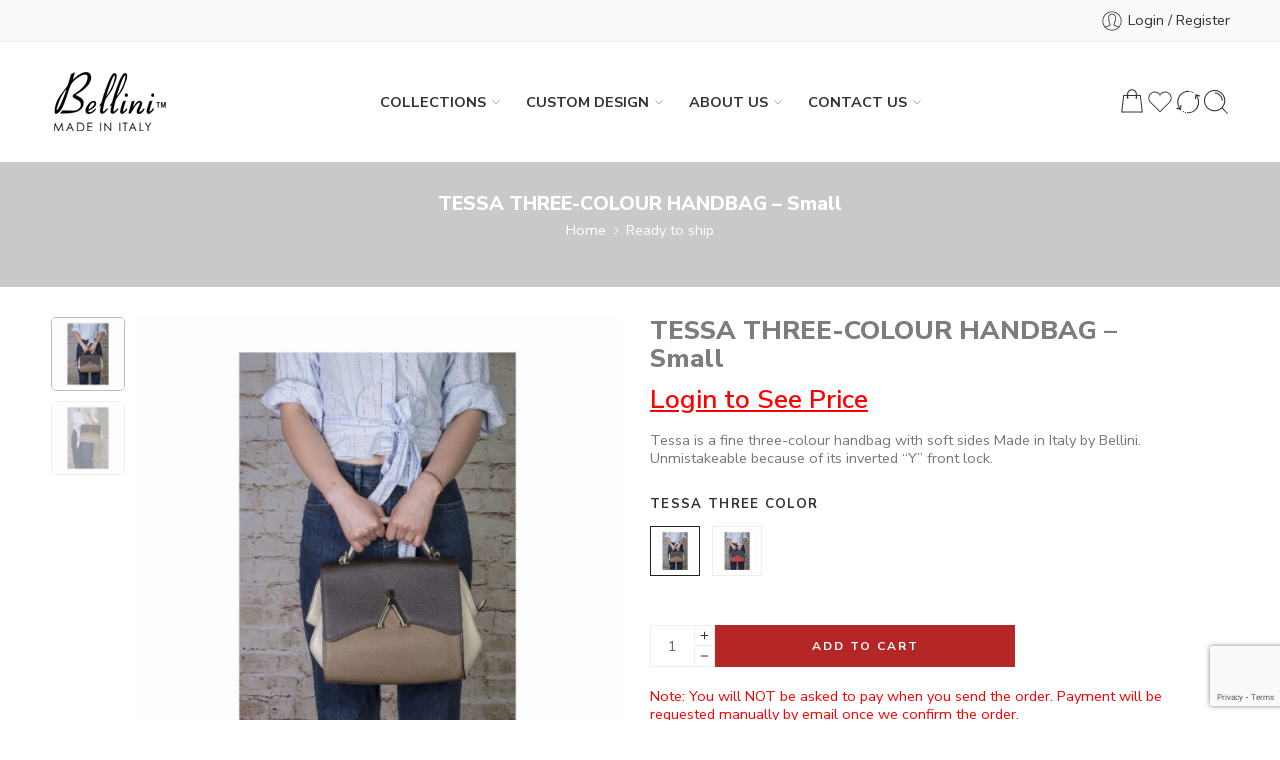

--- FILE ---
content_type: text/html; charset=UTF-8
request_url: https://www.belliniborse.com/product/tessa-three-colour-handbag-small/
body_size: 40505
content:
<!DOCTYPE html>
<html lang="en-US">

<head>
    <meta charset="UTF-8" />
    <meta http-equiv="X-UA-Compatible" content="IE=Edge" />
        <meta name="viewport" content="width=device-width, initial-scale=1.0, maximum-scale=1.0, user-scalable=0" />
    <link rel="profile" href="http://gmpg.org/xfn/11" />
    <link rel="pingback" href="https://www.belliniborse.com/xmlrpc.php" />
            <link rel="shortcut icon" href="https://www.belliniborse.com/wp-content/uploads/2021/02/BelliniFavicon.jpg" />
        				<script>document.documentElement.className = document.documentElement.className + ' yes-js js_active js'</script>
			<meta name='robots' content='index, follow, max-image-preview:large, max-snippet:-1, max-video-preview:-1' />
	<style>img:is([sizes="auto" i], [sizes^="auto," i]) { contain-intrinsic-size: 3000px 1500px }</style>
	
	<!-- This site is optimized with the Yoast SEO plugin v25.9 - https://yoast.com/wordpress/plugins/seo/ -->
	<title>TESSA THREE-COLOUR HANDBAG - Small - BELLINIBORSE.COM | MADE IN ITALY HANDBAGS | WHOLESALE, OEM, PRIVATE LABEL HANDBAGS</title>
	<link rel="canonical" href="https://www.belliniborse.com/product/tessa-three-colour-handbag-small/" />
	<meta property="og:locale" content="en_US" />
	<meta property="og:type" content="article" />
	<meta property="og:title" content="TESSA THREE-COLOUR HANDBAG - Small - BELLINIBORSE.COM | MADE IN ITALY HANDBAGS | WHOLESALE, OEM, PRIVATE LABEL HANDBAGS" />
	<meta property="og:description" content="Tessa is a fine three-colour handbag with soft sides Made in Italy by Bellini. Unmistakeable because of its inverted &quot;Y&quot; front lock." />
	<meta property="og:url" content="https://www.belliniborse.com/product/tessa-three-colour-handbag-small/" />
	<meta property="og:site_name" content="BELLINIBORSE.COM | MADE IN ITALY HANDBAGS | WHOLESALE, OEM, PRIVATE LABEL HANDBAGS" />
	<meta property="article:modified_time" content="2022-09-05T13:56:53+00:00" />
	<meta property="og:image" content="https://www.belliniborse.com/wp-content/uploads/2019/04/158500_browntaupebeige-hand.jpg" />
	<meta property="og:image:width" content="1000" />
	<meta property="og:image:height" content="1000" />
	<meta property="og:image:type" content="image/jpeg" />
	<meta name="twitter:card" content="summary_large_image" />
	<script type="application/ld+json" class="yoast-schema-graph">{"@context":"https://schema.org","@graph":[{"@type":"WebPage","@id":"https://www.belliniborse.com/product/tessa-three-colour-handbag-small/","url":"https://www.belliniborse.com/product/tessa-three-colour-handbag-small/","name":"TESSA THREE-COLOUR HANDBAG - Small - BELLINIBORSE.COM | MADE IN ITALY HANDBAGS | WHOLESALE, OEM, PRIVATE LABEL HANDBAGS","isPartOf":{"@id":"https://www.belliniborse.com/#website"},"primaryImageOfPage":{"@id":"https://www.belliniborse.com/product/tessa-three-colour-handbag-small/#primaryimage"},"image":{"@id":"https://www.belliniborse.com/product/tessa-three-colour-handbag-small/#primaryimage"},"thumbnailUrl":"https://www.belliniborse.com/wp-content/uploads/2019/04/158500_browntaupebeige-hand.jpg","datePublished":"2019-04-02T07:47:30+00:00","dateModified":"2022-09-05T13:56:53+00:00","breadcrumb":{"@id":"https://www.belliniborse.com/product/tessa-three-colour-handbag-small/#breadcrumb"},"inLanguage":"en-US","potentialAction":[{"@type":"ReadAction","target":["https://www.belliniborse.com/product/tessa-three-colour-handbag-small/"]}]},{"@type":"ImageObject","inLanguage":"en-US","@id":"https://www.belliniborse.com/product/tessa-three-colour-handbag-small/#primaryimage","url":"https://www.belliniborse.com/wp-content/uploads/2019/04/158500_browntaupebeige-hand.jpg","contentUrl":"https://www.belliniborse.com/wp-content/uploads/2019/04/158500_browntaupebeige-hand.jpg","width":1000,"height":1000},{"@type":"BreadcrumbList","@id":"https://www.belliniborse.com/product/tessa-three-colour-handbag-small/#breadcrumb","itemListElement":[{"@type":"ListItem","position":1,"name":"Home","item":"https://www.belliniborse.com/"},{"@type":"ListItem","position":2,"name":"Shop","item":"https://www.belliniborse.com/shop/"},{"@type":"ListItem","position":3,"name":"TESSA THREE-COLOUR HANDBAG &#8211; Small"}]},{"@type":"WebSite","@id":"https://www.belliniborse.com/#website","url":"https://www.belliniborse.com/","name":"BELLINIBORSE.COM | MADE IN ITALY HANDBAGS | WHOLESALE, OEM, PRIVATE LABEL HANDBAGS","description":"Bellini is a manufacturer of leather handbags Made in Italy. Genuine leather ans vegan handbags.","publisher":{"@id":"https://www.belliniborse.com/#organization"},"potentialAction":[{"@type":"SearchAction","target":{"@type":"EntryPoint","urlTemplate":"https://www.belliniborse.com/?s={search_term_string}"},"query-input":{"@type":"PropertyValueSpecification","valueRequired":true,"valueName":"search_term_string"}}],"inLanguage":"en-US"},{"@type":"Organization","@id":"https://www.belliniborse.com/#organization","name":"BELLINIBORSE.COM | MADE IN ITALY HANDBAGS | WHOLESALE, OEM, PRIVATE LABEL HANDBAGS","url":"https://www.belliniborse.com/","logo":{"@type":"ImageObject","inLanguage":"en-US","@id":"https://www.belliniborse.com/#/schema/logo/image/","url":"https://www.belliniborse.com/wp-content/uploads/2023/11/bellinilogo-share.jpg","contentUrl":"https://www.belliniborse.com/wp-content/uploads/2023/11/bellinilogo-share.jpg","width":480,"height":240,"caption":"BELLINIBORSE.COM | MADE IN ITALY HANDBAGS | WHOLESALE, OEM, PRIVATE LABEL HANDBAGS"},"image":{"@id":"https://www.belliniborse.com/#/schema/logo/image/"}}]}</script>
	<!-- / Yoast SEO plugin. -->


<link rel='dns-prefetch' href='//fonts.googleapis.com' />
<link rel="alternate" type="application/rss+xml" title="BELLINIBORSE.COM | MADE IN ITALY HANDBAGS | WHOLESALE, OEM, PRIVATE LABEL HANDBAGS &raquo; Feed" href="https://www.belliniborse.com/feed/" />
<link rel="alternate" type="application/rss+xml" title="BELLINIBORSE.COM | MADE IN ITALY HANDBAGS | WHOLESALE, OEM, PRIVATE LABEL HANDBAGS &raquo; Comments Feed" href="https://www.belliniborse.com/comments/feed/" />
<link rel="preload" href="//www.belliniborse.com/wp-content/themes/elessi-theme/assets/minify-font-icons/font-nasa-icons/nasa-font.woff" as="font" type="font/woff" crossorigin /><link rel="preload" href="//www.belliniborse.com/wp-content/themes/elessi-theme/assets/minify-font-icons/font-pe-icon-7-stroke/Pe-icon-7-stroke.woff" as="font" type="font/woff" crossorigin /><link rel="preload" href="//www.belliniborse.com/wp-content/themes/elessi-theme/assets/minify-font-icons/font-awesome-4.7.0/fontawesome-webfont.woff2" as="font" type="font/woff2" crossorigin /><link rel="preload" href="//www.belliniborse.com/wp-content/themes/elessi-theme/assets/minify-font-icons/font-awesome-4.7.0/fontawesome-webfont.woff" as="font" type="font/woff" crossorigin /><script type="text/javascript">
/* <![CDATA[ */
window._wpemojiSettings = {"baseUrl":"https:\/\/s.w.org\/images\/core\/emoji\/16.0.1\/72x72\/","ext":".png","svgUrl":"https:\/\/s.w.org\/images\/core\/emoji\/16.0.1\/svg\/","svgExt":".svg","source":{"concatemoji":"https:\/\/www.belliniborse.com\/wp-includes\/js\/wp-emoji-release.min.js?ver=6.8.2"}};
/*! This file is auto-generated */
!function(s,n){var o,i,e;function c(e){try{var t={supportTests:e,timestamp:(new Date).valueOf()};sessionStorage.setItem(o,JSON.stringify(t))}catch(e){}}function p(e,t,n){e.clearRect(0,0,e.canvas.width,e.canvas.height),e.fillText(t,0,0);var t=new Uint32Array(e.getImageData(0,0,e.canvas.width,e.canvas.height).data),a=(e.clearRect(0,0,e.canvas.width,e.canvas.height),e.fillText(n,0,0),new Uint32Array(e.getImageData(0,0,e.canvas.width,e.canvas.height).data));return t.every(function(e,t){return e===a[t]})}function u(e,t){e.clearRect(0,0,e.canvas.width,e.canvas.height),e.fillText(t,0,0);for(var n=e.getImageData(16,16,1,1),a=0;a<n.data.length;a++)if(0!==n.data[a])return!1;return!0}function f(e,t,n,a){switch(t){case"flag":return n(e,"\ud83c\udff3\ufe0f\u200d\u26a7\ufe0f","\ud83c\udff3\ufe0f\u200b\u26a7\ufe0f")?!1:!n(e,"\ud83c\udde8\ud83c\uddf6","\ud83c\udde8\u200b\ud83c\uddf6")&&!n(e,"\ud83c\udff4\udb40\udc67\udb40\udc62\udb40\udc65\udb40\udc6e\udb40\udc67\udb40\udc7f","\ud83c\udff4\u200b\udb40\udc67\u200b\udb40\udc62\u200b\udb40\udc65\u200b\udb40\udc6e\u200b\udb40\udc67\u200b\udb40\udc7f");case"emoji":return!a(e,"\ud83e\udedf")}return!1}function g(e,t,n,a){var r="undefined"!=typeof WorkerGlobalScope&&self instanceof WorkerGlobalScope?new OffscreenCanvas(300,150):s.createElement("canvas"),o=r.getContext("2d",{willReadFrequently:!0}),i=(o.textBaseline="top",o.font="600 32px Arial",{});return e.forEach(function(e){i[e]=t(o,e,n,a)}),i}function t(e){var t=s.createElement("script");t.src=e,t.defer=!0,s.head.appendChild(t)}"undefined"!=typeof Promise&&(o="wpEmojiSettingsSupports",i=["flag","emoji"],n.supports={everything:!0,everythingExceptFlag:!0},e=new Promise(function(e){s.addEventListener("DOMContentLoaded",e,{once:!0})}),new Promise(function(t){var n=function(){try{var e=JSON.parse(sessionStorage.getItem(o));if("object"==typeof e&&"number"==typeof e.timestamp&&(new Date).valueOf()<e.timestamp+604800&&"object"==typeof e.supportTests)return e.supportTests}catch(e){}return null}();if(!n){if("undefined"!=typeof Worker&&"undefined"!=typeof OffscreenCanvas&&"undefined"!=typeof URL&&URL.createObjectURL&&"undefined"!=typeof Blob)try{var e="postMessage("+g.toString()+"("+[JSON.stringify(i),f.toString(),p.toString(),u.toString()].join(",")+"));",a=new Blob([e],{type:"text/javascript"}),r=new Worker(URL.createObjectURL(a),{name:"wpTestEmojiSupports"});return void(r.onmessage=function(e){c(n=e.data),r.terminate(),t(n)})}catch(e){}c(n=g(i,f,p,u))}t(n)}).then(function(e){for(var t in e)n.supports[t]=e[t],n.supports.everything=n.supports.everything&&n.supports[t],"flag"!==t&&(n.supports.everythingExceptFlag=n.supports.everythingExceptFlag&&n.supports[t]);n.supports.everythingExceptFlag=n.supports.everythingExceptFlag&&!n.supports.flag,n.DOMReady=!1,n.readyCallback=function(){n.DOMReady=!0}}).then(function(){return e}).then(function(){var e;n.supports.everything||(n.readyCallback(),(e=n.source||{}).concatemoji?t(e.concatemoji):e.wpemoji&&e.twemoji&&(t(e.twemoji),t(e.wpemoji)))}))}((window,document),window._wpemojiSettings);
/* ]]> */
</script>
<style id='wp-emoji-styles-inline-css' type='text/css'>

	img.wp-smiley, img.emoji {
		display: inline !important;
		border: none !important;
		box-shadow: none !important;
		height: 1em !important;
		width: 1em !important;
		margin: 0 0.07em !important;
		vertical-align: -0.1em !important;
		background: none !important;
		padding: 0 !important;
	}
</style>
<link rel='stylesheet' id='wp-block-library-css' href='https://www.belliniborse.com/wp-includes/css/dist/block-library/style.min.css?ver=6.8.2' type='text/css' media='all' />
<style id='classic-theme-styles-inline-css' type='text/css'>
/*! This file is auto-generated */
.wp-block-button__link{color:#fff;background-color:#32373c;border-radius:9999px;box-shadow:none;text-decoration:none;padding:calc(.667em + 2px) calc(1.333em + 2px);font-size:1.125em}.wp-block-file__button{background:#32373c;color:#fff;text-decoration:none}
</style>
<link rel='stylesheet' id='pcp-font-awesome-css' href='https://www.belliniborse.com/wp-content/plugins/smart-post-show-pro/public/assets/css/font-awesome.min.css?ver=3.1.2' type='text/css' media='all' />
<link rel='stylesheet' id='pcp-likes-css' href='https://www.belliniborse.com/wp-content/plugins/smart-post-show-pro/public/assets/css/pcp-likes-public.min.css?ver=3.1.2' type='text/css' media='all' />
<link rel='stylesheet' id='pcp_swiper-css' href='https://www.belliniborse.com/wp-content/plugins/smart-post-show-pro/public/assets/css/swiper-bundle.min.css?ver=3.1.2' type='text/css' media='all' />
<style id='global-styles-inline-css' type='text/css'>
:root{--wp--preset--aspect-ratio--square: 1;--wp--preset--aspect-ratio--4-3: 4/3;--wp--preset--aspect-ratio--3-4: 3/4;--wp--preset--aspect-ratio--3-2: 3/2;--wp--preset--aspect-ratio--2-3: 2/3;--wp--preset--aspect-ratio--16-9: 16/9;--wp--preset--aspect-ratio--9-16: 9/16;--wp--preset--color--black: #000000;--wp--preset--color--cyan-bluish-gray: #abb8c3;--wp--preset--color--white: #ffffff;--wp--preset--color--pale-pink: #f78da7;--wp--preset--color--vivid-red: #cf2e2e;--wp--preset--color--luminous-vivid-orange: #ff6900;--wp--preset--color--luminous-vivid-amber: #fcb900;--wp--preset--color--light-green-cyan: #7bdcb5;--wp--preset--color--vivid-green-cyan: #00d084;--wp--preset--color--pale-cyan-blue: #8ed1fc;--wp--preset--color--vivid-cyan-blue: #0693e3;--wp--preset--color--vivid-purple: #9b51e0;--wp--preset--gradient--vivid-cyan-blue-to-vivid-purple: linear-gradient(135deg,rgba(6,147,227,1) 0%,rgb(155,81,224) 100%);--wp--preset--gradient--light-green-cyan-to-vivid-green-cyan: linear-gradient(135deg,rgb(122,220,180) 0%,rgb(0,208,130) 100%);--wp--preset--gradient--luminous-vivid-amber-to-luminous-vivid-orange: linear-gradient(135deg,rgba(252,185,0,1) 0%,rgba(255,105,0,1) 100%);--wp--preset--gradient--luminous-vivid-orange-to-vivid-red: linear-gradient(135deg,rgba(255,105,0,1) 0%,rgb(207,46,46) 100%);--wp--preset--gradient--very-light-gray-to-cyan-bluish-gray: linear-gradient(135deg,rgb(238,238,238) 0%,rgb(169,184,195) 100%);--wp--preset--gradient--cool-to-warm-spectrum: linear-gradient(135deg,rgb(74,234,220) 0%,rgb(151,120,209) 20%,rgb(207,42,186) 40%,rgb(238,44,130) 60%,rgb(251,105,98) 80%,rgb(254,248,76) 100%);--wp--preset--gradient--blush-light-purple: linear-gradient(135deg,rgb(255,206,236) 0%,rgb(152,150,240) 100%);--wp--preset--gradient--blush-bordeaux: linear-gradient(135deg,rgb(254,205,165) 0%,rgb(254,45,45) 50%,rgb(107,0,62) 100%);--wp--preset--gradient--luminous-dusk: linear-gradient(135deg,rgb(255,203,112) 0%,rgb(199,81,192) 50%,rgb(65,88,208) 100%);--wp--preset--gradient--pale-ocean: linear-gradient(135deg,rgb(255,245,203) 0%,rgb(182,227,212) 50%,rgb(51,167,181) 100%);--wp--preset--gradient--electric-grass: linear-gradient(135deg,rgb(202,248,128) 0%,rgb(113,206,126) 100%);--wp--preset--gradient--midnight: linear-gradient(135deg,rgb(2,3,129) 0%,rgb(40,116,252) 100%);--wp--preset--font-size--small: 13px;--wp--preset--font-size--medium: 20px;--wp--preset--font-size--large: 36px;--wp--preset--font-size--x-large: 42px;--wp--preset--spacing--20: 0.44rem;--wp--preset--spacing--30: 0.67rem;--wp--preset--spacing--40: 1rem;--wp--preset--spacing--50: 1.5rem;--wp--preset--spacing--60: 2.25rem;--wp--preset--spacing--70: 3.38rem;--wp--preset--spacing--80: 5.06rem;--wp--preset--shadow--natural: 6px 6px 9px rgba(0, 0, 0, 0.2);--wp--preset--shadow--deep: 12px 12px 50px rgba(0, 0, 0, 0.4);--wp--preset--shadow--sharp: 6px 6px 0px rgba(0, 0, 0, 0.2);--wp--preset--shadow--outlined: 6px 6px 0px -3px rgba(255, 255, 255, 1), 6px 6px rgba(0, 0, 0, 1);--wp--preset--shadow--crisp: 6px 6px 0px rgba(0, 0, 0, 1);}:where(.is-layout-flex){gap: 0.5em;}:where(.is-layout-grid){gap: 0.5em;}body .is-layout-flex{display: flex;}.is-layout-flex{flex-wrap: wrap;align-items: center;}.is-layout-flex > :is(*, div){margin: 0;}body .is-layout-grid{display: grid;}.is-layout-grid > :is(*, div){margin: 0;}:where(.wp-block-columns.is-layout-flex){gap: 2em;}:where(.wp-block-columns.is-layout-grid){gap: 2em;}:where(.wp-block-post-template.is-layout-flex){gap: 1.25em;}:where(.wp-block-post-template.is-layout-grid){gap: 1.25em;}.has-black-color{color: var(--wp--preset--color--black) !important;}.has-cyan-bluish-gray-color{color: var(--wp--preset--color--cyan-bluish-gray) !important;}.has-white-color{color: var(--wp--preset--color--white) !important;}.has-pale-pink-color{color: var(--wp--preset--color--pale-pink) !important;}.has-vivid-red-color{color: var(--wp--preset--color--vivid-red) !important;}.has-luminous-vivid-orange-color{color: var(--wp--preset--color--luminous-vivid-orange) !important;}.has-luminous-vivid-amber-color{color: var(--wp--preset--color--luminous-vivid-amber) !important;}.has-light-green-cyan-color{color: var(--wp--preset--color--light-green-cyan) !important;}.has-vivid-green-cyan-color{color: var(--wp--preset--color--vivid-green-cyan) !important;}.has-pale-cyan-blue-color{color: var(--wp--preset--color--pale-cyan-blue) !important;}.has-vivid-cyan-blue-color{color: var(--wp--preset--color--vivid-cyan-blue) !important;}.has-vivid-purple-color{color: var(--wp--preset--color--vivid-purple) !important;}.has-black-background-color{background-color: var(--wp--preset--color--black) !important;}.has-cyan-bluish-gray-background-color{background-color: var(--wp--preset--color--cyan-bluish-gray) !important;}.has-white-background-color{background-color: var(--wp--preset--color--white) !important;}.has-pale-pink-background-color{background-color: var(--wp--preset--color--pale-pink) !important;}.has-vivid-red-background-color{background-color: var(--wp--preset--color--vivid-red) !important;}.has-luminous-vivid-orange-background-color{background-color: var(--wp--preset--color--luminous-vivid-orange) !important;}.has-luminous-vivid-amber-background-color{background-color: var(--wp--preset--color--luminous-vivid-amber) !important;}.has-light-green-cyan-background-color{background-color: var(--wp--preset--color--light-green-cyan) !important;}.has-vivid-green-cyan-background-color{background-color: var(--wp--preset--color--vivid-green-cyan) !important;}.has-pale-cyan-blue-background-color{background-color: var(--wp--preset--color--pale-cyan-blue) !important;}.has-vivid-cyan-blue-background-color{background-color: var(--wp--preset--color--vivid-cyan-blue) !important;}.has-vivid-purple-background-color{background-color: var(--wp--preset--color--vivid-purple) !important;}.has-black-border-color{border-color: var(--wp--preset--color--black) !important;}.has-cyan-bluish-gray-border-color{border-color: var(--wp--preset--color--cyan-bluish-gray) !important;}.has-white-border-color{border-color: var(--wp--preset--color--white) !important;}.has-pale-pink-border-color{border-color: var(--wp--preset--color--pale-pink) !important;}.has-vivid-red-border-color{border-color: var(--wp--preset--color--vivid-red) !important;}.has-luminous-vivid-orange-border-color{border-color: var(--wp--preset--color--luminous-vivid-orange) !important;}.has-luminous-vivid-amber-border-color{border-color: var(--wp--preset--color--luminous-vivid-amber) !important;}.has-light-green-cyan-border-color{border-color: var(--wp--preset--color--light-green-cyan) !important;}.has-vivid-green-cyan-border-color{border-color: var(--wp--preset--color--vivid-green-cyan) !important;}.has-pale-cyan-blue-border-color{border-color: var(--wp--preset--color--pale-cyan-blue) !important;}.has-vivid-cyan-blue-border-color{border-color: var(--wp--preset--color--vivid-cyan-blue) !important;}.has-vivid-purple-border-color{border-color: var(--wp--preset--color--vivid-purple) !important;}.has-vivid-cyan-blue-to-vivid-purple-gradient-background{background: var(--wp--preset--gradient--vivid-cyan-blue-to-vivid-purple) !important;}.has-light-green-cyan-to-vivid-green-cyan-gradient-background{background: var(--wp--preset--gradient--light-green-cyan-to-vivid-green-cyan) !important;}.has-luminous-vivid-amber-to-luminous-vivid-orange-gradient-background{background: var(--wp--preset--gradient--luminous-vivid-amber-to-luminous-vivid-orange) !important;}.has-luminous-vivid-orange-to-vivid-red-gradient-background{background: var(--wp--preset--gradient--luminous-vivid-orange-to-vivid-red) !important;}.has-very-light-gray-to-cyan-bluish-gray-gradient-background{background: var(--wp--preset--gradient--very-light-gray-to-cyan-bluish-gray) !important;}.has-cool-to-warm-spectrum-gradient-background{background: var(--wp--preset--gradient--cool-to-warm-spectrum) !important;}.has-blush-light-purple-gradient-background{background: var(--wp--preset--gradient--blush-light-purple) !important;}.has-blush-bordeaux-gradient-background{background: var(--wp--preset--gradient--blush-bordeaux) !important;}.has-luminous-dusk-gradient-background{background: var(--wp--preset--gradient--luminous-dusk) !important;}.has-pale-ocean-gradient-background{background: var(--wp--preset--gradient--pale-ocean) !important;}.has-electric-grass-gradient-background{background: var(--wp--preset--gradient--electric-grass) !important;}.has-midnight-gradient-background{background: var(--wp--preset--gradient--midnight) !important;}.has-small-font-size{font-size: var(--wp--preset--font-size--small) !important;}.has-medium-font-size{font-size: var(--wp--preset--font-size--medium) !important;}.has-large-font-size{font-size: var(--wp--preset--font-size--large) !important;}.has-x-large-font-size{font-size: var(--wp--preset--font-size--x-large) !important;}
:where(.wp-block-post-template.is-layout-flex){gap: 1.25em;}:where(.wp-block-post-template.is-layout-grid){gap: 1.25em;}
:where(.wp-block-columns.is-layout-flex){gap: 2em;}:where(.wp-block-columns.is-layout-grid){gap: 2em;}
:root :where(.wp-block-pullquote){font-size: 1.5em;line-height: 1.6;}
</style>
<link rel='stylesheet' id='video_popup_close_icon-css' href='https://www.belliniborse.com/wp-content/plugins/video-popup/css/vp-close-icon/close-button-icon.css?ver=1764589809' type='text/css' media='all' />
<link rel='stylesheet' id='oba_youtubepopup_css-css' href='https://www.belliniborse.com/wp-content/plugins/video-popup/css/YouTubePopUp.css?ver=1764589809' type='text/css' media='all' />
<style id='woocommerce-inline-inline-css' type='text/css'>
.woocommerce form .form-row .required { visibility: visible; }
</style>
<link rel='stylesheet' id='wpb_wmca_accordion_style-css' href='https://www.belliniborse.com/wp-content/plugins/wpb-accordion-menu-or-category/assets/css/wpb_wmca_style.css?ver=1.0' type='text/css' media='all' />
<link rel='stylesheet' id='brands-styles-css' href='https://www.belliniborse.com/wp-content/plugins/woocommerce/assets/css/brands.css?ver=10.1.2' type='text/css' media='all' />
<link rel='stylesheet' id='elessi-fonts-icons-css' href='https://www.belliniborse.com/wp-content/themes/elessi-theme/assets/minify-font-icons/fonts.min.css?ver=6.8.2' type='text/css' media='all' />
<link rel='stylesheet' id='photoswipe-css' href='https://www.belliniborse.com/wp-content/plugins/woocommerce/assets/css/photoswipe/photoswipe.min.css?ver=10.1.2' type='text/css' media='all' />
<link rel='stylesheet' id='photoswipe-default-skin-css' href='https://www.belliniborse.com/wp-content/plugins/woocommerce/assets/css/photoswipe/default-skin/default-skin.min.css?ver=10.1.2' type='text/css' media='all' />
<link rel='stylesheet' id='nasa-fonts-css' href='https://fonts.googleapis.com/css?family=Nunito+Sans%3A300%2C300italic%2C400%2C400italic%2C500%2C500italic%2C600%2C600italic%2C700%2C700italic%2C800%2C800italic%2C900%2C900italic&#038;subset=latin&#038;display=swap&#038;ver=6.8.2' type='text/css' media='all' />
<link rel='stylesheet' id='jquery-fixedheadertable-style-css' href='https://www.belliniborse.com/wp-content/plugins/yith-woocommerce-compare/assets/css/jquery.dataTables.css?ver=1.10.18' type='text/css' media='all' />
<link rel='stylesheet' id='yith_woocompare_page-css' href='https://www.belliniborse.com/wp-content/plugins/yith-woocommerce-compare/assets/css/compare.css?ver=3.4.0' type='text/css' media='all' />
<link rel='stylesheet' id='yith-woocompare-widget-css' href='https://www.belliniborse.com/wp-content/plugins/yith-woocommerce-compare/assets/css/widget.css?ver=3.4.0' type='text/css' media='all' />
<link rel='stylesheet' id='vi-wpvs-frontend-style-css' href='https://www.belliniborse.com/wp-content/plugins/woocommerce-product-variations-swatches/assets/css/frontend-style.min.css?ver=1.1.8' type='text/css' media='all' />
<style id='vi-wpvs-frontend-style-inline-css' type='text/css'>
.vi-wpvs-variation-wrap.vi-wpvs-variation-wrap-vi_wpvs_button_design .vi-wpvs-option-wrap{transition: all 30ms ease-in-out;}.vi-wpvs-variation-wrap.vi-wpvs-variation-wrap-vi_wpvs_button_design .vi-wpvs-variation-button-select,.vi-wpvs-variation-wrap.vi-wpvs-variation-wrap-vi_wpvs_button_design .vi-wpvs-option-wrap{padding:10px 20px;font-size:13px;}.vi-wpvs-variation-wrap.vi-wpvs-variation-wrap-vi_wpvs_button_design .vi-wpvs-option-wrap .vi-wpvs-option:not(.vi-wpvs-option-select){border-radius: inherit;}.vi-wpvs-variation-wrap.vi-wpvs-variation-wrap-image.vi-wpvs-variation-wrap-vi_wpvs_button_design .vi-wpvs-option-wrap ,.vi-wpvs-variation-wrap.vi-wpvs-variation-wrap-variation_img.vi-wpvs-variation-wrap-vi_wpvs_button_design .vi-wpvs-option-wrap ,.vi-wpvs-variation-wrap.vi-wpvs-variation-wrap-color.vi-wpvs-variation-wrap-vi_wpvs_button_design .vi-wpvs-option-wrap{width: 48px;height:48px;}.vi-wpvs-variation-wrap.vi-wpvs-variation-wrap-image.vi-wpvs-variation-wrap-vi_wpvs_button_design .vi-wpvs-option-wrap.vi-wpvs-option-wrap-default .vi-wpvs-option,.vi-wpvs-variation-wrap.vi-wpvs-variation-wrap-variation_img.vi-wpvs-variation-wrap-vi_wpvs_button_design .vi-wpvs-option-wrap.vi-wpvs-option-wrap-default .vi-wpvs-option,.vi-wpvs-variation-wrap.vi-wpvs-variation-wrap-color.vi-wpvs-variation-wrap-vi_wpvs_button_design .vi-wpvs-option-wrap.vi-wpvs-option-wrap-default .vi-wpvs-option{width: 46px;height:46px;}.vi-wpvs-variation-wrap.vi-wpvs-variation-wrap-image.vi-wpvs-variation-wrap-vi_wpvs_button_design .vi-wpvs-option-wrap.vi-wpvs-option-wrap-hover .vi-wpvs-option,.vi-wpvs-variation-wrap.vi-wpvs-variation-wrap-variation_img.vi-wpvs-variation-wrap-vi_wpvs_button_design .vi-wpvs-option-wrap.vi-wpvs-option-wrap-hover .vi-wpvs-option,.vi-wpvs-variation-wrap.vi-wpvs-variation-wrap-color.vi-wpvs-variation-wrap-vi_wpvs_button_design .vi-wpvs-option-wrap.vi-wpvs-option-wrap-hover .vi-wpvs-option{width: 46px;height:46px;}.vi-wpvs-variation-wrap.vi-wpvs-variation-wrap-image.vi-wpvs-variation-wrap-vi_wpvs_button_design .vi-wpvs-option-wrap.vi-wpvs-option-wrap-selected .vi-wpvs-option,.vi-wpvs-variation-wrap.vi-wpvs-variation-wrap-variation_img.vi-wpvs-variation-wrap-vi_wpvs_button_design .vi-wpvs-option-wrap.vi-wpvs-option-wrap-selected .vi-wpvs-option,.vi-wpvs-variation-wrap.vi-wpvs-variation-wrap-color.vi-wpvs-variation-wrap-vi_wpvs_button_design .vi-wpvs-option-wrap.vi-wpvs-option-wrap-selected .vi-wpvs-option{width: 46px;height:46px;}.vi-wpvs-variation-wrap.vi-wpvs-variation-wrap-vi_wpvs_button_design .vi-wpvs-option-wrap.vi-wpvs-option-wrap-selected{box-shadow:  0 0 0 1px rgba(33, 33, 33, 1) inset;}.vi-wpvs-variation-wrap.vi-wpvs-variation-wrap-vi_wpvs_button_design .vi-wpvs-variation-wrap-select-wrap .vi-wpvs-option-wrap.vi-wpvs-option-wrap-selected{box-shadow:  0 0 0 1px rgba(33, 33, 33, 1)inset;}.vi-wpvs-variation-wrap.vi-wpvs-variation-wrap-vi_wpvs_button_design .vi-wpvs-option-wrap.vi-wpvs-option-wrap-selected{color:rgba(255, 255, 255, 1);background:rgba(33, 33, 33, 1);}.vi-wpvs-variation-wrap.vi-wpvs-variation-wrap-vi_wpvs_button_design .vi-wpvs-option-wrap.vi-wpvs-option-wrap-selected .vi-wpvs-option{color:rgba(255, 255, 255, 1);}.vi-wpvs-variation-wrap.vi-wpvs-variation-wrap-vi_wpvs_button_design .vi-wpvs-option-wrap.vi-wpvs-option-wrap-hover{box-shadow:  0 0 0 1px rgba(33, 33, 33, 1) inset;}.vi-wpvs-variation-wrap.vi-wpvs-variation-wrap-vi_wpvs_button_design .vi-wpvs-variation-wrap-select-wrap .vi-wpvs-option-wrap.vi-wpvs-option-wrap-hover{box-shadow:  0 0 0 1px rgba(33, 33, 33, 1) inset;}.vi-wpvs-variation-wrap.vi-wpvs-variation-wrap-vi_wpvs_button_design .vi-wpvs-option-wrap.vi-wpvs-option-wrap-hover{color:rgba(255, 255, 255, 1);background:rgba(33, 33, 33, 1);}.vi-wpvs-variation-wrap.vi-wpvs-variation-wrap-vi_wpvs_button_design .vi-wpvs-option-wrap.vi-wpvs-option-wrap-hover .vi-wpvs-option{color:rgba(255, 255, 255, 1);}.vi-wpvs-variation-wrap.vi-wpvs-variation-wrap-vi_wpvs_button_design .vi-wpvs-option-wrap.vi-wpvs-option-wrap-default{box-shadow:  0 0 0 1px #cccccc inset;}.vi-wpvs-variation-wrap.vi-wpvs-variation-wrap-vi_wpvs_button_design .vi-wpvs-variation-wrap-select-wrap .vi-wpvs-option-wrap.vi-wpvs-option-wrap-default{box-shadow:  0 0 0 1px #cccccc ;}.vi-wpvs-variation-wrap.vi-wpvs-variation-wrap-vi_wpvs_button_design .vi-wpvs-option-wrap.vi-wpvs-option-wrap-default{color:rgba(33, 33, 33, 1);background:#ffffff;}.vi-wpvs-variation-wrap.vi-wpvs-variation-wrap-vi_wpvs_button_design .vi-wpvs-option-wrap.vi-wpvs-option-wrap-default .vi-wpvs-option{color:rgba(33, 33, 33, 1);}.vi-wpvs-variation-wrap.vi-wpvs-variation-wrap-vi_wpvs_button_design .vi-wpvs-option-wrap .vi-wpvs-option-tooltip{display: none;}.vi-wpvs-variation-wrap-loop.vi-wpvs-variation-wrap.vi-wpvs-variation-wrap-vi_wpvs_button_design .vi-wpvs-variation-button-select,.vi-wpvs-variation-wrap-loop.vi-wpvs-variation-wrap.vi-wpvs-variation-wrap-vi_wpvs_button_design .vi-wpvs-option-wrap{font-size:8px;}.vi-wpvs-variation-wrap-loop.vi-wpvs-variation-wrap.vi-wpvs-variation-wrap-image.vi-wpvs-variation-wrap-vi_wpvs_button_design .vi-wpvs-option-wrap ,.vi-wpvs-variation-wrap-loop.vi-wpvs-variation-wrap.vi-wpvs-variation-wrap-variation_img.vi-wpvs-variation-wrap-vi_wpvs_button_design .vi-wpvs-option-wrap ,.vi-wpvs-variation-wrap-loop.vi-wpvs-variation-wrap.vi-wpvs-variation-wrap-color.vi-wpvs-variation-wrap-vi_wpvs_button_design .vi-wpvs-option-wrap{width: 31.2px !important;height:31.2px !important;}.vi-wpvs-variation-wrap-loop.vi-wpvs-variation-wrap.vi-wpvs-variation-wrap-image.vi-wpvs-variation-wrap-vi_wpvs_button_design .vi-wpvs-option-wrap.vi-wpvs-option-wrap-default .vi-wpvs-option,.vi-wpvs-variation-wrap-loop.vi-wpvs-variation-wrap.vi-wpvs-variation-wrap-variation_img.vi-wpvs-variation-wrap-vi_wpvs_button_design .vi-wpvs-option-wrap.vi-wpvs-option-wrap-default .vi-wpvs-option,.vi-wpvs-variation-wrap-loop.vi-wpvs-variation-wrap.vi-wpvs-variation-wrap-color.vi-wpvs-variation-wrap-vi_wpvs_button_design .vi-wpvs-option-wrap.vi-wpvs-option-wrap-default .vi-wpvs-option{width: 29.2px;height:29.2px;}.vi-wpvs-variation-wrap-loop.vi-wpvs-variation-wrap.vi-wpvs-variation-wrap-image.vi-wpvs-variation-wrap-vi_wpvs_button_design .vi-wpvs-option-wrap.vi-wpvs-option-wrap-hover .vi-wpvs-option,.vi-wpvs-variation-wrap-loop.vi-wpvs-variation-wrap.vi-wpvs-variation-wrap-variation_img.vi-wpvs-variation-wrap-vi_wpvs_button_design .vi-wpvs-option-wrap.vi-wpvs-option-wrap-hover .vi-wpvs-option,.vi-wpvs-variation-wrap-loop.vi-wpvs-variation-wrap.vi-wpvs-variation-wrap-color.vi-wpvs-variation-wrap-vi_wpvs_button_design .vi-wpvs-option-wrap.vi-wpvs-option-wrap-hover .vi-wpvs-option{width: 29.2px;height:29.2px;}.vi-wpvs-variation-wrap-loop.vi-wpvs-variation-wrap.vi-wpvs-variation-wrap-image.vi-wpvs-variation-wrap-vi_wpvs_button_design .vi-wpvs-option-wrap.vi-wpvs-option-wrap-selected .vi-wpvs-option,.vi-wpvs-variation-wrap-loop.vi-wpvs-variation-wrap.vi-wpvs-variation-wrap-variation_img.vi-wpvs-variation-wrap-vi_wpvs_button_design .vi-wpvs-option-wrap.vi-wpvs-option-wrap-selected .vi-wpvs-option,.vi-wpvs-variation-wrap-loop.vi-wpvs-variation-wrap.vi-wpvs-variation-wrap-color.vi-wpvs-variation-wrap-vi_wpvs_button_design .vi-wpvs-option-wrap.vi-wpvs-option-wrap-selected .vi-wpvs-option{width: 29.2px;height:29.2px;}@media screen and (max-width:600px){.vi-wpvs-variation-wrap.vi-wpvs-variation-wrap-vi_wpvs_button_design .vi-wpvs-variation-button-select,.vi-wpvs-variation-wrap.vi-wpvs-variation-wrap-vi_wpvs_button_design .vi-wpvs-option-wrap{font-size:11px;}.vi-wpvs-variation-wrap.vi-wpvs-variation-wrap-image.vi-wpvs-variation-wrap-vi_wpvs_button_design .vi-wpvs-option-wrap ,.vi-wpvs-variation-wrap.vi-wpvs-variation-wrap-variation_img.vi-wpvs-variation-wrap-vi_wpvs_button_design .vi-wpvs-option-wrap ,.vi-wpvs-variation-wrap.vi-wpvs-variation-wrap-color.vi-wpvs-variation-wrap-vi_wpvs_button_design .vi-wpvs-option-wrap{width: 40.8px;height:40.8px;}.vi-wpvs-variation-wrap.vi-wpvs-variation-wrap-image.vi-wpvs-variation-wrap-vi_wpvs_button_design .vi-wpvs-option-wrap.vi-wpvs-option-wrap-default .vi-wpvs-option,.vi-wpvs-variation-wrap.vi-wpvs-variation-wrap-variation_img.vi-wpvs-variation-wrap-vi_wpvs_button_design .vi-wpvs-option-wrap.vi-wpvs-option-wrap-default .vi-wpvs-option,.vi-wpvs-variation-wrap.vi-wpvs-variation-wrap-color.vi-wpvs-variation-wrap-vi_wpvs_button_design .vi-wpvs-option-wrap.vi-wpvs-option-wrap-default .vi-wpvs-option{width: 32.68px;height:32.68px;}.vi-wpvs-variation-wrap.vi-wpvs-variation-wrap-image.vi-wpvs-variation-wrap-vi_wpvs_button_design .vi-wpvs-option-wrap.vi-wpvs-option-wrap-hover .vi-wpvs-option,.vi-wpvs-variation-wrap.vi-wpvs-variation-wrap-variation_img.vi-wpvs-variation-wrap-vi_wpvs_button_design .vi-wpvs-option-wrap.vi-wpvs-option-wrap-hover .vi-wpvs-option,.vi-wpvs-variation-wrap.vi-wpvs-variation-wrap-color.vi-wpvs-variation-wrap-vi_wpvs_button_design .vi-wpvs-option-wrap.vi-wpvs-option-wrap-hover .vi-wpvs-option{width: 32.68px;height:32.68px;}.vi-wpvs-variation-wrap.vi-wpvs-variation-wrap-image.vi-wpvs-variation-wrap-vi_wpvs_button_design .vi-wpvs-option-wrap.vi-wpvs-option-wrap-selected .vi-wpvs-option,.vi-wpvs-variation-wrap.vi-wpvs-variation-wrap-variation_img.vi-wpvs-variation-wrap-vi_wpvs_button_design .vi-wpvs-option-wrap.vi-wpvs-option-wrap-selected .vi-wpvs-option,.vi-wpvs-variation-wrap.vi-wpvs-variation-wrap-color.vi-wpvs-variation-wrap-vi_wpvs_button_design .vi-wpvs-option-wrap.vi-wpvs-option-wrap-selected .vi-wpvs-option{width: 32.68px;height:32.68px;}}.vi-wpvs-variation-wrap.vi-wpvs-variation-wrap-vi_wpvs_color_design .vi-wpvs-option-wrap{transition: all 30ms ease-in-out;}.vi-wpvs-variation-wrap.vi-wpvs-variation-wrap-vi_wpvs_color_design .vi-wpvs-variation-button-select,.vi-wpvs-variation-wrap.vi-wpvs-variation-wrap-vi_wpvs_color_design .vi-wpvs-option-wrap{height:32px;width:32px;padding:10px;font-size:13px;border-radius:20px;}.vi-wpvs-variation-wrap.vi-wpvs-variation-wrap-vi_wpvs_color_design .vi-wpvs-option-wrap .vi-wpvs-option:not(.vi-wpvs-option-select){border-radius: inherit;}.vi-wpvs-variation-wrap.vi-wpvs-variation-wrap-vi_wpvs_color_design .vi-wpvs-option-wrap.vi-wpvs-option-wrap-selected{}.vi-wpvs-variation-wrap.vi-wpvs-variation-wrap-vi_wpvs_color_design .vi-wpvs-variation-wrap-select-wrap .vi-wpvs-option-wrap.vi-wpvs-option-wrap-selected{}.vi-wpvs-variation-wrap.vi-wpvs-variation-wrap-vi_wpvs_color_design .vi-wpvs-option-wrap.vi-wpvs-option-wrap-selected{background:rgba(0, 0, 0, 0.06);border-radius:20px;}.vi-wpvs-variation-wrap.vi-wpvs-variation-wrap-vi_wpvs_color_design .vi-wpvs-option-wrap.vi-wpvs-option-wrap-hover{}.vi-wpvs-variation-wrap.vi-wpvs-variation-wrap-vi_wpvs_color_design .vi-wpvs-variation-wrap-select-wrap .vi-wpvs-option-wrap.vi-wpvs-option-wrap-hover{}.vi-wpvs-variation-wrap.vi-wpvs-variation-wrap-vi_wpvs_color_design .vi-wpvs-option-wrap.vi-wpvs-option-wrap-hover{background:rgba(0, 0, 0, 0.06);border-radius:20px;}.vi-wpvs-variation-wrap.vi-wpvs-variation-wrap-vi_wpvs_color_design .vi-wpvs-option-wrap.vi-wpvs-option-wrap-default{box-shadow:  0px 4px 2px -2px rgba(238, 238, 238, 1);}.vi-wpvs-variation-wrap.vi-wpvs-variation-wrap-vi_wpvs_color_design .vi-wpvs-variation-wrap-select-wrap .vi-wpvs-option-wrap.vi-wpvs-option-wrap-default{box-shadow:  0px 4px 2px -2px rgba(238, 238, 238, 1);}.vi-wpvs-variation-wrap.vi-wpvs-variation-wrap-vi_wpvs_color_design .vi-wpvs-option-wrap.vi-wpvs-option-wrap-default{background:rgba(0, 0, 0, 0);border-radius:20px;}.vi-wpvs-variation-wrap.vi-wpvs-variation-wrap-vi_wpvs_color_design .vi-wpvs-option-wrap .vi-wpvs-option-tooltip{display: none;}.vi-wpvs-variation-wrap-loop.vi-wpvs-variation-wrap.vi-wpvs-variation-wrap-vi_wpvs_color_design .vi-wpvs-variation-button-select,.vi-wpvs-variation-wrap-loop.vi-wpvs-variation-wrap.vi-wpvs-variation-wrap-vi_wpvs_color_design .vi-wpvs-option-wrap{height:20px;width:20px;font-size:8px;}.vi-wpvs-variation-wrap-loop.vi-wpvs-variation-wrap-slider.vi-wpvs-variation-wrap.vi-wpvs-variation-wrap-vi_wpvs_color_design .vi-wpvs-option-wrap{height:20.8px !important;width:20.8px !important;}.vi-wpvs-variation-wrap-loop.vi-wpvs-variation-wrap.vi-wpvs-variation-wrap-vi_wpvs_color_design .vi-wpvs-option-wrap.vi-wpvs-option-wrap-selected{border-radius:13px;}@media screen and (max-width:600px){.vi-wpvs-variation-wrap.vi-wpvs-variation-wrap-vi_wpvs_color_design .vi-wpvs-variation-button-select,.vi-wpvs-variation-wrap.vi-wpvs-variation-wrap-vi_wpvs_color_design .vi-wpvs-option-wrap{width:27px;height:27px;font-size:11px;}.vi-wpvs-variation-wrap.vi-wpvs-variation-wrap-vi_wpvs_color_design .vi-wpvs-option-wrap.vi-wpvs-option-wrap-selected{border-radius:17px;}}.vi-wpvs-variation-wrap.vi-wpvs-variation-wrap-vi_wpvs_image_design .vi-wpvs-option-wrap{transition: all 30ms ease-in-out;}.vi-wpvs-variation-wrap.vi-wpvs-variation-wrap-vi_wpvs_image_design .vi-wpvs-variation-button-select,.vi-wpvs-variation-wrap.vi-wpvs-variation-wrap-vi_wpvs_image_design .vi-wpvs-option-wrap{height:50px;width:50px;padding:3px;font-size:13px;}.vi-wpvs-variation-wrap.vi-wpvs-variation-wrap-vi_wpvs_image_design .vi-wpvs-option-wrap .vi-wpvs-option:not(.vi-wpvs-option-select){border-radius: inherit;}.vi-wpvs-variation-wrap.vi-wpvs-variation-wrap-image.vi-wpvs-variation-wrap-vi_wpvs_image_design .vi-wpvs-option-wrap.vi-wpvs-option-wrap-default .vi-wpvs-option,.vi-wpvs-variation-wrap.vi-wpvs-variation-wrap-variation_img.vi-wpvs-variation-wrap-vi_wpvs_image_design .vi-wpvs-option-wrap.vi-wpvs-option-wrap-default .vi-wpvs-option,.vi-wpvs-variation-wrap.vi-wpvs-variation-wrap-color.vi-wpvs-variation-wrap-vi_wpvs_image_design .vi-wpvs-option-wrap.vi-wpvs-option-wrap-default .vi-wpvs-option{width: 48px;height:48px;}.vi-wpvs-variation-wrap.vi-wpvs-variation-wrap-image.vi-wpvs-variation-wrap-vi_wpvs_image_design .vi-wpvs-option-wrap.vi-wpvs-option-wrap-hover .vi-wpvs-option,.vi-wpvs-variation-wrap.vi-wpvs-variation-wrap-variation_img.vi-wpvs-variation-wrap-vi_wpvs_image_design .vi-wpvs-option-wrap.vi-wpvs-option-wrap-hover .vi-wpvs-option,.vi-wpvs-variation-wrap.vi-wpvs-variation-wrap-color.vi-wpvs-variation-wrap-vi_wpvs_image_design .vi-wpvs-option-wrap.vi-wpvs-option-wrap-hover .vi-wpvs-option{width: 48px;height:48px;}.vi-wpvs-variation-wrap.vi-wpvs-variation-wrap-image.vi-wpvs-variation-wrap-vi_wpvs_image_design .vi-wpvs-option-wrap.vi-wpvs-option-wrap-selected .vi-wpvs-option,.vi-wpvs-variation-wrap.vi-wpvs-variation-wrap-variation_img.vi-wpvs-variation-wrap-vi_wpvs_image_design .vi-wpvs-option-wrap.vi-wpvs-option-wrap-selected .vi-wpvs-option,.vi-wpvs-variation-wrap.vi-wpvs-variation-wrap-color.vi-wpvs-variation-wrap-vi_wpvs_image_design .vi-wpvs-option-wrap.vi-wpvs-option-wrap-selected .vi-wpvs-option{width: 48px;height:48px;}.vi-wpvs-variation-wrap.vi-wpvs-variation-wrap-vi_wpvs_image_design .vi-wpvs-option-wrap.vi-wpvs-option-wrap-selected{box-shadow:  0 0 0 1px rgba(33, 33, 33, 1) inset;}.vi-wpvs-variation-wrap.vi-wpvs-variation-wrap-vi_wpvs_image_design .vi-wpvs-variation-wrap-select-wrap .vi-wpvs-option-wrap.vi-wpvs-option-wrap-selected{box-shadow:  0 0 0 1px rgba(33, 33, 33, 1)inset;}.vi-wpvs-variation-wrap.vi-wpvs-variation-wrap-vi_wpvs_image_design .vi-wpvs-option-wrap.vi-wpvs-option-wrap-hover{box-shadow:  0 0 0 1px rgba(33, 33, 33, 1) inset;}.vi-wpvs-variation-wrap.vi-wpvs-variation-wrap-vi_wpvs_image_design .vi-wpvs-variation-wrap-select-wrap .vi-wpvs-option-wrap.vi-wpvs-option-wrap-hover{box-shadow:  0 0 0 1px rgba(33, 33, 33, 1) inset;}.vi-wpvs-variation-wrap.vi-wpvs-variation-wrap-vi_wpvs_image_design .vi-wpvs-option-wrap.vi-wpvs-option-wrap-default{box-shadow:  0 0 0 1px rgba(238, 238, 238, 1) inset;}.vi-wpvs-variation-wrap.vi-wpvs-variation-wrap-vi_wpvs_image_design .vi-wpvs-variation-wrap-select-wrap .vi-wpvs-option-wrap.vi-wpvs-option-wrap-default{box-shadow:  0 0 0 1px rgba(238, 238, 238, 1) ;}.vi-wpvs-variation-wrap.vi-wpvs-variation-wrap-vi_wpvs_image_design .vi-wpvs-option-wrap.vi-wpvs-option-wrap-default{background:rgba(255, 255, 255, 1);}.vi-wpvs-variation-wrap.vi-wpvs-variation-wrap-vi_wpvs_image_design .vi-wpvs-option-wrap.vi-wpvs-option-wrap-out-of-stock,
.vi-wpvs-variation-wrap.vi-wpvs-variation-wrap-vi_wpvs_image_design .vi-wpvs-option-wrap.vi-wpvs-option-wrap-out-of-stock-attribute,
.vi-wpvs-variation-wrap.vi-wpvs-variation-wrap-vi_wpvs_image_design .vi-wpvs-option-wrap.vi-wpvs-option-wrap-disable{z-index:1}.vi-wpvs-variation-wrap.vi-wpvs-variation-wrap-vi_wpvs_image_design .vi-wpvs-option-wrap .vi-wpvs-option-tooltip{min-width: 100px;height: auto;padding: 5px 8px;}.vi-wpvs-variation-wrap.vi-wpvs-variation-wrap-vi_wpvs_image_design .vi-wpvs-option-wrap .vi-wpvs-option-tooltip{font-size:14px;border-radius:3px;}.vi-wpvs-variation-wrap.vi-wpvs-variation-wrap-vi_wpvs_image_design .vi-wpvs-option-wrap .vi-wpvs-option-tooltip,.vi-wpvs-variation-wrap.vi-wpvs-variation-wrap-vi_wpvs_image_design .vi-wpvs-option-wrap .vi-wpvs-option-tooltip span{color:#222222 !important;background:#ffffff !important;}.vi-wpvs-variation-wrap.vi-wpvs-variation-wrap-vi_wpvs_image_design .vi-wpvs-option-wrap .vi-wpvs-option-tooltip::after{border-width: 5px;border-style: solid;margin-left: -5px;margin-top: -1px;border-color: #ffffff transparent transparent transparent;}.vi-wpvs-variation-wrap.vi-wpvs-variation-wrap-vi_wpvs_image_design .vi-wpvs-option-wrap .vi-wpvs-option-tooltip{border: 1px solid #cccccc;}.vi-wpvs-variation-wrap.vi-wpvs-variation-wrap-vi_wpvs_image_design .vi-wpvs-option-wrap .vi-wpvs-option-tooltip::before{border-width: 6px;border-style: solid;margin-left: -6px;border-color: #cccccc transparent transparent transparent;}.vi-wpvs-variation-wrap-loop.vi-wpvs-variation-wrap.vi-wpvs-variation-wrap-vi_wpvs_image_design .vi-wpvs-variation-button-select,.vi-wpvs-variation-wrap-loop.vi-wpvs-variation-wrap.vi-wpvs-variation-wrap-vi_wpvs_image_design .vi-wpvs-option-wrap{height:32px;width:32px;font-size:8px;}.vi-wpvs-variation-wrap-loop.vi-wpvs-variation-wrap-slider.vi-wpvs-variation-wrap.vi-wpvs-variation-wrap-vi_wpvs_image_design .vi-wpvs-option-wrap{height:32.5px !important;width:32.5px !important;}.vi-wpvs-variation-wrap-loop.vi-wpvs-variation-wrap.vi-wpvs-variation-wrap-image.vi-wpvs-variation-wrap-vi_wpvs_image_design .vi-wpvs-option-wrap.vi-wpvs-option-wrap-default .vi-wpvs-option,.vi-wpvs-variation-wrap-loop.vi-wpvs-variation-wrap.vi-wpvs-variation-wrap-variation_img.vi-wpvs-variation-wrap-vi_wpvs_image_design .vi-wpvs-option-wrap.vi-wpvs-option-wrap-default .vi-wpvs-option,.vi-wpvs-variation-wrap-loop.vi-wpvs-variation-wrap.vi-wpvs-variation-wrap-color.vi-wpvs-variation-wrap-vi_wpvs_image_design .vi-wpvs-option-wrap.vi-wpvs-option-wrap-default .vi-wpvs-option{width: 30.5px;height:30.5px;}.vi-wpvs-variation-wrap-loop.vi-wpvs-variation-wrap.vi-wpvs-variation-wrap-image.vi-wpvs-variation-wrap-vi_wpvs_image_design .vi-wpvs-option-wrap.vi-wpvs-option-wrap-hover .vi-wpvs-option,.vi-wpvs-variation-wrap-loop.vi-wpvs-variation-wrap.vi-wpvs-variation-wrap-variation_img.vi-wpvs-variation-wrap-vi_wpvs_image_design .vi-wpvs-option-wrap.vi-wpvs-option-wrap-hover .vi-wpvs-option,.vi-wpvs-variation-wrap-loop.vi-wpvs-variation-wrap.vi-wpvs-variation-wrap-color.vi-wpvs-variation-wrap-vi_wpvs_image_design .vi-wpvs-option-wrap.vi-wpvs-option-wrap-hover .vi-wpvs-option{width: 30.5px;height:30.5px;}.vi-wpvs-variation-wrap-loop.vi-wpvs-variation-wrap.vi-wpvs-variation-wrap-image.vi-wpvs-variation-wrap-vi_wpvs_image_design .vi-wpvs-option-wrap.vi-wpvs-option-wrap-selected .vi-wpvs-option,.vi-wpvs-variation-wrap-loop.vi-wpvs-variation-wrap.vi-wpvs-variation-wrap-variation_img.vi-wpvs-variation-wrap-vi_wpvs_image_design .vi-wpvs-option-wrap.vi-wpvs-option-wrap-selected .vi-wpvs-option,.vi-wpvs-variation-wrap-loop.vi-wpvs-variation-wrap.vi-wpvs-variation-wrap-color.vi-wpvs-variation-wrap-vi_wpvs_image_design .vi-wpvs-option-wrap.vi-wpvs-option-wrap-selected .vi-wpvs-option{width: 30.5px;height:30.5px;}@media screen and (max-width:600px){.vi-wpvs-variation-wrap.vi-wpvs-variation-wrap-vi_wpvs_image_design .vi-wpvs-variation-button-select,.vi-wpvs-variation-wrap.vi-wpvs-variation-wrap-vi_wpvs_image_design .vi-wpvs-option-wrap{width:42px;height:42px;font-size:11px;}.vi-wpvs-variation-wrap.vi-wpvs-variation-wrap-image.vi-wpvs-variation-wrap-vi_wpvs_image_design .vi-wpvs-option-wrap.vi-wpvs-option-wrap-default .vi-wpvs-option,.vi-wpvs-variation-wrap.vi-wpvs-variation-wrap-variation_img.vi-wpvs-variation-wrap-vi_wpvs_image_design .vi-wpvs-option-wrap.vi-wpvs-option-wrap-default .vi-wpvs-option,.vi-wpvs-variation-wrap.vi-wpvs-variation-wrap-color.vi-wpvs-variation-wrap-vi_wpvs_image_design .vi-wpvs-option-wrap.vi-wpvs-option-wrap-default .vi-wpvs-option{width: 40.5px;height:40.5px;}.vi-wpvs-variation-wrap.vi-wpvs-variation-wrap-image.vi-wpvs-variation-wrap-vi_wpvs_image_design .vi-wpvs-option-wrap.vi-wpvs-option-wrap-hover .vi-wpvs-option,.vi-wpvs-variation-wrap.vi-wpvs-variation-wrap-variation_img.vi-wpvs-variation-wrap-vi_wpvs_image_design .vi-wpvs-option-wrap.vi-wpvs-option-wrap-hover .vi-wpvs-option,.vi-wpvs-variation-wrap.vi-wpvs-variation-wrap-color.vi-wpvs-variation-wrap-vi_wpvs_image_design .vi-wpvs-option-wrap.vi-wpvs-option-wrap-hover .vi-wpvs-option{width: 40.5px;height:40.5px;}.vi-wpvs-variation-wrap.vi-wpvs-variation-wrap-image.vi-wpvs-variation-wrap-vi_wpvs_image_design .vi-wpvs-option-wrap.vi-wpvs-option-wrap-selected .vi-wpvs-option,.vi-wpvs-variation-wrap.vi-wpvs-variation-wrap-variation_img.vi-wpvs-variation-wrap-vi_wpvs_image_design .vi-wpvs-option-wrap.vi-wpvs-option-wrap-selected .vi-wpvs-option,.vi-wpvs-variation-wrap.vi-wpvs-variation-wrap-color.vi-wpvs-variation-wrap-vi_wpvs_image_design .vi-wpvs-option-wrap.vi-wpvs-option-wrap-selected .vi-wpvs-option{width: 40.5px;height:40.5px;}}.vi_wpvs_variation_form:not(.vi_wpvs_loop_variation_form) .vi-wpvs-variation-wrap-wrap,.vi_wpvs_variation_form:not(.vi_wpvs_loop_variation_form) .vi-wpvs-variation-wrap-wrap .vi-wpvs-variation-wrap{justify-content: flex-start;text-align: left;}
</style>
<link rel='stylesheet' id='um_modal-css' href='https://www.belliniborse.com/wp-content/plugins/ultimate-member/assets/css/um-modal.min.css?ver=2.10.5' type='text/css' media='all' />
<link rel='stylesheet' id='um_ui-css' href='https://www.belliniborse.com/wp-content/plugins/ultimate-member/assets/libs/jquery-ui/jquery-ui.min.css?ver=1.13.2' type='text/css' media='all' />
<link rel='stylesheet' id='um_tipsy-css' href='https://www.belliniborse.com/wp-content/plugins/ultimate-member/assets/libs/tipsy/tipsy.min.css?ver=1.0.0a' type='text/css' media='all' />
<link rel='stylesheet' id='um_raty-css' href='https://www.belliniborse.com/wp-content/plugins/ultimate-member/assets/libs/raty/um-raty.min.css?ver=2.6.0' type='text/css' media='all' />
<link rel='stylesheet' id='select2-css' href='https://www.belliniborse.com/wp-content/plugins/ultimate-member/assets/libs/select2/select2.min.css?ver=4.0.13' type='text/css' media='all' />
<link rel='stylesheet' id='um_fileupload-css' href='https://www.belliniborse.com/wp-content/plugins/ultimate-member/assets/css/um-fileupload.min.css?ver=2.10.5' type='text/css' media='all' />
<link rel='stylesheet' id='um_confirm-css' href='https://www.belliniborse.com/wp-content/plugins/ultimate-member/assets/libs/um-confirm/um-confirm.min.css?ver=1.0' type='text/css' media='all' />
<link rel='stylesheet' id='um_datetime-css' href='https://www.belliniborse.com/wp-content/plugins/ultimate-member/assets/libs/pickadate/default.min.css?ver=3.6.2' type='text/css' media='all' />
<link rel='stylesheet' id='um_datetime_date-css' href='https://www.belliniborse.com/wp-content/plugins/ultimate-member/assets/libs/pickadate/default.date.min.css?ver=3.6.2' type='text/css' media='all' />
<link rel='stylesheet' id='um_datetime_time-css' href='https://www.belliniborse.com/wp-content/plugins/ultimate-member/assets/libs/pickadate/default.time.min.css?ver=3.6.2' type='text/css' media='all' />
<link rel='stylesheet' id='um_fonticons_ii-css' href='https://www.belliniborse.com/wp-content/plugins/ultimate-member/assets/libs/legacy/fonticons/fonticons-ii.min.css?ver=2.10.5' type='text/css' media='all' />
<link rel='stylesheet' id='um_fonticons_fa-css' href='https://www.belliniborse.com/wp-content/plugins/ultimate-member/assets/libs/legacy/fonticons/fonticons-fa.min.css?ver=2.10.5' type='text/css' media='all' />
<link rel='stylesheet' id='um_fontawesome-css' href='https://www.belliniborse.com/wp-content/plugins/ultimate-member/assets/css/um-fontawesome.min.css?ver=6.5.2' type='text/css' media='all' />
<link rel='stylesheet' id='um_common-css' href='https://www.belliniborse.com/wp-content/plugins/ultimate-member/assets/css/common.min.css?ver=2.10.5' type='text/css' media='all' />
<link rel='stylesheet' id='um_responsive-css' href='https://www.belliniborse.com/wp-content/plugins/ultimate-member/assets/css/um-responsive.min.css?ver=2.10.5' type='text/css' media='all' />
<link rel='stylesheet' id='um_styles-css' href='https://www.belliniborse.com/wp-content/plugins/ultimate-member/assets/css/um-styles.min.css?ver=2.10.5' type='text/css' media='all' />
<link rel='stylesheet' id='um_crop-css' href='https://www.belliniborse.com/wp-content/plugins/ultimate-member/assets/libs/cropper/cropper.min.css?ver=1.6.1' type='text/css' media='all' />
<link rel='stylesheet' id='um_profile-css' href='https://www.belliniborse.com/wp-content/plugins/ultimate-member/assets/css/um-profile.min.css?ver=2.10.5' type='text/css' media='all' />
<link rel='stylesheet' id='um_account-css' href='https://www.belliniborse.com/wp-content/plugins/ultimate-member/assets/css/um-account.min.css?ver=2.10.5' type='text/css' media='all' />
<link rel='stylesheet' id='um_misc-css' href='https://www.belliniborse.com/wp-content/plugins/ultimate-member/assets/css/um-misc.min.css?ver=2.10.5' type='text/css' media='all' />
<link rel='stylesheet' id='um_default_css-css' href='https://www.belliniborse.com/wp-content/plugins/ultimate-member/assets/css/um-old-default.min.css?ver=2.10.5' type='text/css' media='all' />
<link rel='stylesheet' id='elessi-style-css' href='https://www.belliniborse.com/wp-content/themes/elessi-theme/style.css?ver=6.8.2' type='text/css' media='all' />
<link rel='stylesheet' id='elessi-child-style-css' href='https://www.belliniborse.com/wp-content/themes/elessi-theme-child/style.css?ver=6.8.2' type='text/css' media='all' />
<link rel='stylesheet' id='e-animations-css' href='https://www.belliniborse.com/wp-content/themes/elessi-theme/assets/css/animate.min.css' type='text/css' media='all' />
<link rel='stylesheet' id='elessi-style-large-css' href='https://www.belliniborse.com/wp-content/themes/elessi-theme/assets/css/style-large.css' type='text/css' media='all' />
<link rel='stylesheet' id='elessi-style-signle-product-css' href='https://www.belliniborse.com/wp-content/themes/elessi-theme/assets/css/style-single-product.css' type='text/css' media='all' />
<link rel='stylesheet' id='mediaelement-css' href='https://www.belliniborse.com/wp-includes/js/mediaelement/mediaelementplayer-legacy.min.css?ver=4.2.17' type='text/css' media='all' />
<link rel='stylesheet' id='wp-mediaelement-css' href='https://www.belliniborse.com/wp-includes/js/mediaelement/wp-mediaelement.min.css?ver=6.8.2' type='text/css' media='all' />
<link rel='stylesheet' id='nasa-sc-woo-css' href='https://www.belliniborse.com/wp-content/plugins/nasa-core/assets/css/nasa-sc-woo.css' type='text/css' media='all' />
<link rel='stylesheet' id='nasa-sc-css' href='https://www.belliniborse.com/wp-content/plugins/nasa-core/assets/css/nasa-sc.css' type='text/css' media='all' />
<link rel='stylesheet' id='elessi-style-dynamic-css' href='//www.belliniborse.com/wp-content/uploads/nasa-dynamic/dynamic.css?ver=1753030618' type='text/css' media='all' />
<script type="text/javascript" src="https://www.belliniborse.com/wp-includes/js/jquery/jquery.min.js?ver=3.7.1" id="jquery-core-js"></script>
<script type="text/javascript" src="https://www.belliniborse.com/wp-includes/js/jquery/jquery-migrate.min.js?ver=3.4.1" id="jquery-migrate-js"></script>
<script type="text/javascript" src="//www.belliniborse.com/wp-content/plugins/revslider/sr6/assets/js/rbtools.min.js?ver=6.7.37" async id="tp-tools-js"></script>
<script type="text/javascript" src="//www.belliniborse.com/wp-content/plugins/revslider/sr6/assets/js/rs6.min.js?ver=6.7.37" async id="revmin-js"></script>
<script type="text/javascript" src="https://www.belliniborse.com/wp-content/plugins/video-popup/js/YouTubePopUp.jquery.js?ver=1764589809" id="oba_youtubepopup_plugin-js"></script>
<script type="text/javascript" src="https://www.belliniborse.com/wp-content/plugins/video-popup/js/YouTubePopUp.js?ver=1764589809" id="oba_youtubepopup_activate-js"></script>
<script type="text/javascript" src="https://www.belliniborse.com/wp-content/plugins/woocommerce/assets/js/jquery-blockui/jquery.blockUI.min.js?ver=2.7.0-wc.10.1.2" id="jquery-blockui-js" defer="defer" data-wp-strategy="defer"></script>
<script type="text/javascript" id="wc-add-to-cart-js-extra">
/* <![CDATA[ */
var wc_add_to_cart_params = {"ajax_url":"\/wp-admin\/admin-ajax.php","wc_ajax_url":"\/?wc-ajax=%%endpoint%%","i18n_view_cart":"View cart","cart_url":"https:\/\/www.belliniborse.com\/shopping-cart\/","is_cart":"","cart_redirect_after_add":"no"};
/* ]]> */
</script>
<script type="text/javascript" src="https://www.belliniborse.com/wp-content/plugins/woocommerce/assets/js/frontend/add-to-cart.min.js?ver=10.1.2" id="wc-add-to-cart-js" defer="defer" data-wp-strategy="defer"></script>
<script type="text/javascript" id="wc-single-product-js-extra">
/* <![CDATA[ */
var wc_single_product_params = {"i18n_required_rating_text":"Please select a rating","i18n_rating_options":["1 of 5 stars","2 of 5 stars","3 of 5 stars","4 of 5 stars","5 of 5 stars"],"i18n_product_gallery_trigger_text":"View full-screen image gallery","review_rating_required":"yes","flexslider":{"rtl":false,"animation":"slide","smoothHeight":true,"directionNav":false,"controlNav":"thumbnails","slideshow":false,"animationSpeed":500,"animationLoop":false,"allowOneSlide":false},"zoom_enabled":"","zoom_options":[],"photoswipe_enabled":"","photoswipe_options":{"shareEl":false,"closeOnScroll":false,"history":false,"hideAnimationDuration":0,"showAnimationDuration":0},"flexslider_enabled":""};
/* ]]> */
</script>
<script type="text/javascript" src="https://www.belliniborse.com/wp-content/plugins/woocommerce/assets/js/frontend/single-product.min.js?ver=10.1.2" id="wc-single-product-js" defer="defer" data-wp-strategy="defer"></script>
<script type="text/javascript" src="https://www.belliniborse.com/wp-content/plugins/woocommerce/assets/js/js-cookie/js.cookie.min.js?ver=2.1.4-wc.10.1.2" id="js-cookie-js" defer="defer" data-wp-strategy="defer"></script>
<script type="text/javascript" id="woocommerce-js-extra">
/* <![CDATA[ */
var woocommerce_params = {"ajax_url":"\/wp-admin\/admin-ajax.php","wc_ajax_url":"\/?wc-ajax=%%endpoint%%","i18n_password_show":"Show password","i18n_password_hide":"Hide password"};
/* ]]> */
</script>
<script type="text/javascript" src="https://www.belliniborse.com/wp-content/plugins/woocommerce/assets/js/frontend/woocommerce.min.js?ver=10.1.2" id="woocommerce-js" defer="defer" data-wp-strategy="defer"></script>
<script type="text/javascript" src="https://www.belliniborse.com/wp-content/plugins/woocommerce/assets/js/photoswipe/photoswipe.min.js?ver=4.1.1-wc.10.1.2" id="photoswipe-js" defer="defer" data-wp-strategy="defer"></script>
<script type="text/javascript" src="https://www.belliniborse.com/wp-content/plugins/woocommerce/assets/js/photoswipe/photoswipe-ui-default.min.js?ver=4.1.1-wc.10.1.2" id="photoswipe-ui-default-js" defer="defer" data-wp-strategy="defer"></script>
<script type="text/javascript" src="https://www.belliniborse.com/wp-content/plugins/ultimate-member/assets/js/um-gdpr.min.js?ver=2.10.5" id="um-gdpr-js"></script>
<script type="text/javascript" id="wc-cart-fragments-js-extra">
/* <![CDATA[ */
var wc_cart_fragments_params = {"ajax_url":"\/wp-admin\/admin-ajax.php","wc_ajax_url":"\/?wc-ajax=%%endpoint%%","cart_hash_key":"wc_cart_hash_efa645118b37358388fc2b32661afb52","fragment_name":"wc_fragments_efa645118b37358388fc2b32661afb52","request_timeout":"5000"};
/* ]]> */
</script>
<script type="text/javascript" src="https://www.belliniborse.com/wp-content/plugins/woocommerce/assets/js/frontend/cart-fragments.min.js?ver=10.1.2" id="wc-cart-fragments-js" defer="defer" data-wp-strategy="defer"></script>
<script></script><link rel="https://api.w.org/" href="https://www.belliniborse.com/wp-json/" /><link rel="alternate" title="JSON" type="application/json" href="https://www.belliniborse.com/wp-json/wp/v2/product/4501" /><link rel="EditURI" type="application/rsd+xml" title="RSD" href="https://www.belliniborse.com/xmlrpc.php?rsd" />
<meta name="generator" content="WordPress 6.8.2" />
<meta name="generator" content="WooCommerce 10.1.2" />
<link rel='shortlink' href='https://www.belliniborse.com/?p=4501' />
<link rel="alternate" title="oEmbed (JSON)" type="application/json+oembed" href="https://www.belliniborse.com/wp-json/oembed/1.0/embed?url=https%3A%2F%2Fwww.belliniborse.com%2Fproduct%2Ftessa-three-colour-handbag-small%2F" />
<link rel="alternate" title="oEmbed (XML)" type="text/xml+oembed" href="https://www.belliniborse.com/wp-json/oembed/1.0/embed?url=https%3A%2F%2Fwww.belliniborse.com%2Fproduct%2Ftessa-three-colour-handbag-small%2F&#038;format=xml" />
<style>
nasa-slider{display:none!important;}
</style>		<script type='text/javascript'>
			var video_popup_unprm_general_settings = {
    			'unprm_r_border': ''
			};
		</script>
		<noscript><style>.woocommerce-product-gallery{ opacity: 1 !important; }</style></noscript>
	<meta name="generator" content="Powered by WPBakery Page Builder - drag and drop page builder for WordPress."/>
<meta name="generator" content="Powered by Slider Revolution 6.7.37 - responsive, Mobile-Friendly Slider Plugin for WordPress with comfortable drag and drop interface." />
<link rel="icon" href="https://www.belliniborse.com/wp-content/uploads/2023/12/cropped-logo-bellini-icon-32x32.png" sizes="32x32" />
<link rel="icon" href="https://www.belliniborse.com/wp-content/uploads/2023/12/cropped-logo-bellini-icon-192x192.png" sizes="192x192" />
<link rel="apple-touch-icon" href="https://www.belliniborse.com/wp-content/uploads/2023/12/cropped-logo-bellini-icon-180x180.png" />
<meta name="msapplication-TileImage" content="https://www.belliniborse.com/wp-content/uploads/2023/12/cropped-logo-bellini-icon-270x270.png" />
<script>function setREVStartSize(e){
			//window.requestAnimationFrame(function() {
				window.RSIW = window.RSIW===undefined ? window.innerWidth : window.RSIW;
				window.RSIH = window.RSIH===undefined ? window.innerHeight : window.RSIH;
				try {
					var pw = document.getElementById(e.c).parentNode.offsetWidth,
						newh;
					pw = pw===0 || isNaN(pw) || (e.l=="fullwidth" || e.layout=="fullwidth") ? window.RSIW : pw;
					e.tabw = e.tabw===undefined ? 0 : parseInt(e.tabw);
					e.thumbw = e.thumbw===undefined ? 0 : parseInt(e.thumbw);
					e.tabh = e.tabh===undefined ? 0 : parseInt(e.tabh);
					e.thumbh = e.thumbh===undefined ? 0 : parseInt(e.thumbh);
					e.tabhide = e.tabhide===undefined ? 0 : parseInt(e.tabhide);
					e.thumbhide = e.thumbhide===undefined ? 0 : parseInt(e.thumbhide);
					e.mh = e.mh===undefined || e.mh=="" || e.mh==="auto" ? 0 : parseInt(e.mh,0);
					if(e.layout==="fullscreen" || e.l==="fullscreen")
						newh = Math.max(e.mh,window.RSIH);
					else{
						e.gw = Array.isArray(e.gw) ? e.gw : [e.gw];
						for (var i in e.rl) if (e.gw[i]===undefined || e.gw[i]===0) e.gw[i] = e.gw[i-1];
						e.gh = e.el===undefined || e.el==="" || (Array.isArray(e.el) && e.el.length==0)? e.gh : e.el;
						e.gh = Array.isArray(e.gh) ? e.gh : [e.gh];
						for (var i in e.rl) if (e.gh[i]===undefined || e.gh[i]===0) e.gh[i] = e.gh[i-1];
											
						var nl = new Array(e.rl.length),
							ix = 0,
							sl;
						e.tabw = e.tabhide>=pw ? 0 : e.tabw;
						e.thumbw = e.thumbhide>=pw ? 0 : e.thumbw;
						e.tabh = e.tabhide>=pw ? 0 : e.tabh;
						e.thumbh = e.thumbhide>=pw ? 0 : e.thumbh;
						for (var i in e.rl) nl[i] = e.rl[i]<window.RSIW ? 0 : e.rl[i];
						sl = nl[0];
						for (var i in nl) if (sl>nl[i] && nl[i]>0) { sl = nl[i]; ix=i;}
						var m = pw>(e.gw[ix]+e.tabw+e.thumbw) ? 1 : (pw-(e.tabw+e.thumbw)) / (e.gw[ix]);
						newh =  (e.gh[ix] * m) + (e.tabh + e.thumbh);
					}
					var el = document.getElementById(e.c);
					if (el!==null && el) el.style.height = newh+"px";
					el = document.getElementById(e.c+"_wrapper");
					if (el!==null && el) {
						el.style.height = newh+"px";
						el.style.display = "block";
					}
				} catch(e){
					console.log("Failure at Presize of Slider:" + e)
				}
			//});
		  };</script>
		<style type="text/css" id="wp-custom-css">
			 #nasa-footer .nasa-nav-sc-menu ul li a {

    width: 210px;

}

.blocco-step .wpb_wrapper {
    float: left !important;
    margin-bottom: 22px;
}

.blocco-step p {
    line-height: 1.2 !important;
}

.blocco-marrone p{
    line-height: 1.2 !important;
    color: white !important;
}

#menu-sidebar, #menu-sidebar-shop-new {
    font-size: 1.1em !important;
    font-weight: 800 !important;
    padding-left: 30px !important;
    padding-top: 0 ;
}

#menu-sidebar a, #menu-sidebar-shop-new a  {
    color: #7d7d7d !important
}

.col-sidebar a img {
    max-width: 170px;
    padding-left: 30px;
}

.widget {
    margin-bottom: 10px !important;
}


/*FOOTER*/
.blocco-footer-1-testo p{
    line-height: 1.3 !important;
    font-size: 13px !important;
	  color: #555555 !important;
}

.footer-links p a {
	color: #4a4a4a !important;
}

.footer-links p{
    line-height: 1.4 !important;
	  font-size: 14px;
}


.footer-newsletter .your-email{
  width: 50% !important;
	margin-right: 13px !important;
	
}
.footer-newsletter p, .follow-us-footer p{
	color: #555555 !important;
	font-size: 15px !important;
}

.footer-newsletter .wpcf7-text, .footer-newsletter .button  {
    margin-top: 0 !important;
} 

.footer-newsletter .button  {
    background-color: #4a4a4a !important;
    border-color: #4a4a4a !important;
    padding: 11px 10px 11px 15px !important;
}

.footer-newsletter .wpcf7-response-output{
    display: none !important;
}

.footer-newsletter .wpcf7-text {
    border: 1px solid #4a4a4a;
    background-color: #d7cab7;
}

#nasa-footer {
	border: none !important;
}

.footer-wrapper .wpcf7-form-control-wrap{
    width: 50% !important;
    margin-right: 15px !important;
}

/*FOOTER FINE*/ 

.nasa-breadcrumb-has-bg{
    background-position: center center !important;
    background-repeat: no-repeat !important;
}


@media only screen and (min-width:848px){ 
.bread .breadcrumb-row {
    vertical-align: bottom !important;
    padding-bottom: 50px !important;
}}

@media only screen and (max-width:847px){ 
.bread .breadcrumb-row {
    vertical-align: bottom !important;
    padding-bottom: 10px !important;
}}


.vc_custom_heading{
    color: #7d7d7d !important;
    font-weight: bold !important;
    margin: 0 !important;
}

.vc_toggle_title{
    border: 1px solid black;
    border-radius: 8px;
    padding: 10px;
    width: fit-content;
}


.vc_toggle_icon::before {
    background-color: #7d7d7d !important;
}

.vc_toggle_icon {
    left: 8px !important;
    top: 48% !important;
}

.select-wrapper::after{
	display: none !important;

}
.select-wrapper select{
		/*width: 70% !important;*/
}

/*.filters-container .large-4 {
    min-width: 250px;

}*/

.filters-container  {
    float: right;
}

.showing_info_top {
    min-width: 265px !important;
}

.single-product .breadcrumb-row{
    height: 125px !important;
	  padding-bottom: 30px !important;
}
.single-product .nasa-breadcrumb-has-bg{
	color: #ffffff !important;
    background: #c9c9c9 !important;
}


.wpb_category_n_menu_accordion_list .cat-item{
    text-transform: uppercase;
}

.wpb_category_n_menu_accordion_list .children .cat-item{
    text-transform: none !important;
}



 .sort-bar {
    font-size: 12px;
    margin-left: 20px;
	 color: #2e2e2e;
}



.product-warp-item .name {
    text-decoration: none !important;
    color: #7d7d7d !important;
    font-size: 12px !important;
}

.product-warp-item .name a {
    font-weight: bold !important;
}

.product-item .info .price {
    color: #7d7d7d !important;
}

p{
    /*color: black !important;
    font-size: 16px !important;*/
    line-height: 1.3 !important;
}

.product_title {
    color: #7d7d7d !important;
	  font-size: 180% !important;
}


.product-item .info .name {
    color: #7d7d7d !important;
    text-decoration: none !important;
}


.showing_info_top .woocommerce-result-count {

    line-height: 2.8 !important;
}

.nasa-product-content-variable-warp {
    display: none !important;
}

.wpb_category_n_menu_accordion_list .cat-item-15, .wpb_category_n_menu_accordion_list .cat-item-1981{
    display: none !important;
}


.fixed-header .nasa-wrap-event-search {
    padding-top: 7px;
    padding-bottom: 4px;
}

.mobile-menu .nasa-mobile-menu-icon{
    font-size: 35px !important;
}

@media screen and (max-width: 420px) {
body .mobile-search {

    top: -6px !important;
}}


#nasa-init-viewed, #nasa-back-to-top{
    display: none !important;
}


/*REVISIONE MOBILE*/

@media only screen and (max-width:847px){ 
	
.logo-wrapper 	 {
    padding-left: 28px;
}

.blocco-footer-1-testo .wp-image-15825{
    margin-right: 100%;
    margin-bottom: 10px;
}
	
.footer-newsletter {
    padding-top: 0px !important;
    padding-left: 9px !important;
}
	
.footer-links p  {
    padding-left: 40px;
}
	
.blocco-footer-1-testo {
	padding-left: 40px;
  padding-right: 40px;
}

	#cookie-law-info-again {
		padding: 10px;
	}
	
#main-content::before {
	height: 110px !important;
	background-position-x: 55% !important;
}
	
	.nasa-breadcrumb-has-bg{
		background-size: cover !important;
	}

.nasa-breadcrumb-has-bg .breadcrumb-row{
    height: 160px !important;
}
	
.sort-bar .li-toggle-sidebar {
    float: left;
    position: relative;
    left: 0px;
}
	
.orderby{
    margin-right: 58px !important;
}
	
.woocommerce-page	.page-description h3  {
    font-size: 16px !important;
    padding-right: 30px !important;
}
	
}

/*REVISIONE MOBILE FINE*/

.single-post #nasa-breadcrumb-site, .single-post .entry-meta, .nasa-post-navigation, #comments{
    display: none !important;
}

.nasa-title-single-post{
    text-align: left !important;
}

.single-post .wp-post-image {
    max-width: 400px !important;
}

.group-blogs .nasa-blog-info .blog_title h5  {
    font-size: 21px;
}


/*.tax-product_cat #main-content .fullwidth{
    display: none !important;
}*/

.product-info .compare {
    padding: 10px 20px 10px 35px;
}

.product-info .compare:before {
    left: 10px;
}


/*MODIFICHE UPDATE 2025*/

.nav-wrapper .root-item {
    text-transform: uppercase;
}

.woocommerce-products-header .vc_toggle {

    padding-bottom: 8px;
}

#customer_login {

    max-width: 600px !important;

}


.nasa-current-orderby{
    min-width: 100px;
}

div.um .g-recaptcha {

    margin: 0 0 30px 0 !important;
}

.products-arrow.show {
    display: none !important;
}		</style>
		<noscript><style> .wpb_animate_when_almost_visible { opacity: 1; }</style></noscript></head>

<body class="wp-singular product-template-default single single-product postid-4501 wp-theme-elessi-theme wp-child-theme-elessi-theme-child theme-elessi-theme nasa-core-actived nasa-woo-actived woocommerce woocommerce-page woocommerce-no-js antialiased group-blog product-zoom nasa-spl-classic nasa-enable-wow nasa-has-yth-compare-3_0 nasa-has-yith-wcwl-4_5 nasa-image-round wpb-js-composer js-comp-ver-8.6.1 vc_responsive">
    
    <!-- Start Wrapper Site -->
    <div id="wrapper">

        <!-- Start Header Site -->
        <header id="header-content" class="site-header nasa-header-sticky-wrap ns-has-topbar">
                        
<div class="header-wrapper header-type-1 nasa-header-sticky">
    <div class="nasa-topbar-wrap hide-for-mobile">
    <div id="top-bar" class="top-bar">
                    <!-- Desktop | Responsive Top-bar -->
            <div class="row">
                <div class="large-12 columns">
                    <div class="left-text left rtl-right">
                                            </div>
                    <div class="right-text nasa-hide-for-mobile right rtl-left">
                        <div class="topbar-menu-container">
                            <ul class="nasa-nav-menu nasa-topbar-menu"></ul><ul class="nasa-menus-account"><li class="menu-item"><a class="nasa-login-register-ajax inline-block" data-enable="0" href="https://www.belliniborse.com/my-account/" title="Login / Register"><svg width="24" height="24" viewBox="0 0 32 32" fill="currentColor"><path d="M16 3.205c-7.067 0-12.795 5.728-12.795 12.795s5.728 12.795 12.795 12.795 12.795-5.728 12.795-12.795c0-7.067-5.728-12.795-12.795-12.795zM16 4.271c6.467 0 11.729 5.261 11.729 11.729 0 2.845-1.019 5.457-2.711 7.49-1.169-0.488-3.93-1.446-5.638-1.951-0.146-0.046-0.169-0.053-0.169-0.66 0-0.501 0.206-1.005 0.407-1.432 0.218-0.464 0.476-1.244 0.569-1.944 0.259-0.301 0.612-0.895 0.839-2.026 0.199-0.997 0.106-1.36-0.026-1.7-0.014-0.036-0.028-0.071-0.039-0.107-0.050-0.234 0.019-1.448 0.189-2.391 0.118-0.647-0.030-2.022-0.921-3.159-0.562-0.719-1.638-1.601-3.603-1.724l-1.078 0.001c-1.932 0.122-3.008 1.004-3.57 1.723-0.89 1.137-1.038 2.513-0.92 3.159 0.172 0.943 0.239 2.157 0.191 2.387-0.010 0.040-0.025 0.075-0.040 0.111-0.131 0.341-0.225 0.703-0.025 1.7 0.226 1.131 0.579 1.725 0.839 2.026 0.092 0.7 0.35 1.48 0.569 1.944 0.159 0.339 0.234 0.801 0.234 1.454 0 0.607-0.023 0.614-0.159 0.657-1.767 0.522-4.579 1.538-5.628 1.997-1.725-2.042-2.768-4.679-2.768-7.555 0-6.467 5.261-11.729 11.729-11.729zM7.811 24.386c1.201-0.49 3.594-1.344 5.167-1.808 0.914-0.288 0.914-1.058 0.914-1.677 0-0.513-0.035-1.269-0.335-1.908-0.206-0.438-0.442-1.189-0.494-1.776-0.011-0.137-0.076-0.265-0.18-0.355-0.151-0.132-0.458-0.616-0.654-1.593-0.155-0.773-0.089-0.942-0.026-1.106 0.027-0.070 0.053-0.139 0.074-0.216 0.128-0.468-0.015-2.005-0.17-2.858-0.068-0.371 0.018-1.424 0.711-2.311 0.622-0.795 1.563-1.238 2.764-1.315l1.011-0.001c1.233 0.078 2.174 0.521 2.797 1.316 0.694 0.887 0.778 1.94 0.71 2.312-0.154 0.852-0.298 2.39-0.17 2.857 0.022 0.078 0.047 0.147 0.074 0.217 0.064 0.163 0.129 0.333-0.025 1.106-0.196 0.977-0.504 1.461-0.655 1.593-0.103 0.091-0.168 0.218-0.18 0.355-0.051 0.588-0.286 1.338-0.492 1.776-0.236 0.502-0.508 1.171-0.508 1.886 0 0.619 0 1.389 0.924 1.68 1.505 0.445 3.91 1.271 5.18 1.77-2.121 2.1-5.035 3.4-8.248 3.4-3.183 0-6.073-1.277-8.188-3.342z"/></svg>&nbsp;<span class="nasa-login-title">Login / Register</span></a></li></ul>                        </div>
                    </div>
                </div>
            </div>
            </div>
    
            <div class="nasa-hide-for-mobile">
            <a class="nasa-icon-toggle" href="javascript:void(0);" rel="nofollow">
                <svg class="nasa-topbar-up" width="26" height="26" viewBox="0 0 32 32">
                    <path d="M16.767 12.809l-0.754-0.754-6.035 6.035 0.754 0.754 5.281-5.281 5.256 5.256 0.754-0.754-3.013-3.013z" fill="currentColor" />
                </svg>

                <svg class="nasa-topbar-down" width="26" height="26" viewBox="0 0 32 32">
                    <path d="M15.233 19.175l0.754 0.754 6.035-6.035-0.754-0.754-5.281 5.281-5.256-5.256-0.754 0.754 3.013 3.013z" fill="currentColor" />
                </svg>
            </a>
        </div>
    </div>
    
    <div class="sticky-wrapper">
        <div id="masthead" class="site-header">
                        
            <div class="row">
                <div class="large-12 columns header-container">
                    <div class="nasa-hide-for-mobile nasa-wrap-event-search">
                        <div class="nasa-relative nasa-header-flex nasa-elements-wrap nasa-wrap-width-main-menu jbw">
                            <!-- Logo -->
                            <div class="order-1 logo-wrapper">
                                <a class="logo nasa-logo-retina" href="https://www.belliniborse.com/" title="BELLINIBORSE.COM | MADE IN ITALY HANDBAGS | WHOLESALE, OEM, PRIVATE LABEL HANDBAGS - Bellini is a manufacturer of leather handbags Made in Italy. Genuine leather ans vegan handbags." rel="Home"><img src="//www.belliniborse.com/wp-content/uploads/2023/12/logo-bellini-black.png" alt="BELLINIBORSE.COM | MADE IN ITALY HANDBAGS | WHOLESALE, OEM, PRIVATE LABEL HANDBAGS" class="header_logo" srcset="//www.belliniborse.com/wp-content/uploads/2023/12/logo-bellini-black.png 1x, //www.belliniborse.com/wp-content/uploads/2023/12/logo-bellini-black.png 2x" width="119" height="60" /></a>                            </div>
                            
                            <!-- Group icon header -->
                            <div class="order-3 icons-wrapper">
                                <div class="nasa-header-icons-wrap"><ul class="header-icons"><li class="first nasa-icon-mini-cart"><a href="https://www.belliniborse.com/shopping-cart/" class="cart-link mini-cart cart-inner nasa-flex jc" title="Cart" rel="nofollow"><span class="icon-wrap"><svg class="nasa-rotate-svg nasa-icon cart-icon nasa-icon-3" width="24" height="24" viewBox="0 -30 512 512" fill="currentColor"><path fill="currentColor" d="M487 0c-153 0-308 0-462 0 15 125 29 252 45 375 27 0 53 0 81 0-5 66 31 110 81 120 74 17 138-42 129-120 28 0 55 0 82 0 15-125 30-249 44-375z m-235 476c-49-3-84-42-78-101 55 0 110 0 165 0 5 62-31 103-87 101z m-164-123c-13-111-26-222-39-332 138 0 276 0 413 0-12 112-26 222-38 334-22 0-43 0-63 0 0-7 0-14 0-21 6-6 10-10 10-21-2-23-43-25-43 3 0 9 8 12 11 20 1 5-1 10 0 20-56 0-111 0-166 0-6-26 10-23 10-41 0-27-43-27-42 1 0 10 7 12 10 20 1 5 0 10 0 20-20 0-41 0-63 0 0-2 0-3 0-3z"/></svg><span class="nasa-cart-count nasa-mini-number cart-number hidden-tag nasa-product-empty">0</span></span><span class="icon-text hidden-tag">Cart</span></a></li><li class="nasa-icon-wishlist"><a class="wishlist-link nasa-flex ns-mini-yith-wcwl wishlist-link-premium" href="https://www.belliniborse.com/" title="Wishlist"><span class="icon-wrap"><svg class="nasa-icon wishlist-icon" width="28" height="28" viewBox="0 0 32 32"><path d="M21.886 5.115c3.521 0 6.376 2.855 6.376 6.376 0 1.809-0.754 3.439-1.964 4.6l-10.297 10.349-10.484-10.536c-1.1-1.146-1.778-2.699-1.778-4.413 0-3.522 2.855-6.376 6.376-6.376 2.652 0 4.925 1.62 5.886 3.924 0.961-2.304 3.234-3.924 5.886-3.924zM21.886 4.049c-2.345 0-4.499 1.089-5.886 2.884-1.386-1.795-3.54-2.884-5.886-2.884-4.104 0-7.442 3.339-7.442 7.442 0 1.928 0.737 3.758 2.075 5.152l11.253 11.309 11.053-11.108c1.46-1.402 2.275-3.308 2.275-5.352 0-4.104-3.339-7.442-7.442-7.442v0z" fill="currentColor" /></svg><span class="nasa-wishlist-count nasa-mini-number wishlist-number hidden-tag nasa-product-empty">0</span></span><span class="icon-text hidden-tag">Wishlist</span></a></li><li class="nasa-icon-compare"><a href="https://www.belliniborse.com/" title="Compare" class="nasa-show-compare nasa-flex"><span class="icon-wrap"><svg class="nasa-flip-vertical nasa-icon compare-icon" viewBox="0 30 512 512" width="28" height="28" fill="currentColor"><path d="M276 467c0 8 6 21-2 23l-26 0c-128-7-230-143-174-284 5-13 13-23 16-36-18 0-41 23-54 5 5-15 25-18 41-23 15-5 36-7 48-15-2 10 23 95 6 100-21 5-13-39-18-57-8-5-8 8-11 13-71 126 29 297 174 274z m44 13c-8 0-10 5-20 3 0-6-3-13-3-18 5-3 13-3 18-5 2 7 5 15 5 20z m38-18c-5 3-10 8-18 10-2-7-5-12-7-18 5-2 10-7 18-7 2 5 7 7 7 15z m34-31c0-33-18-71-5-99 23 2 12 38 17 58 90-117-7-314-163-289 0-8-3-10-3-20 131-5 233 84 220 225-2 36-20 66-30 92 12 0 51-26 53-2 3 17-82 28-89 35z m-233-325c5-2 13-5 18-10 0 8 5 10 7 18-5 2-10 8-18 8 0-8-7-8-7-16z m38-18c8 0 10-5 21-5 0 5 2 13 2 18-5 3-13 3-18 5 0-5-5-10-5-18z"/></svg><span class="nasa-compare-count nasa-mini-number compare-number nasa-product-empty">0</span></span><span class="icon-text hidden-tag">Compare</span></a></li><li class="nasa-icon-search nasa-hide-for-mobile"><a class="search-icon desk-search nasa-flex" href="javascript:void(0);" data-open="0" title="Search" rel="nofollow"><svg class="nasa-icon nasa-search" fill="currentColor" viewBox="0 0 80 80" width="22" height="22"><path d="M74.3,72.2L58.7,56.5C69.9,44,69,24.8,56.5,13.5s-31.7-10.3-43,2.2s-10.3,31.7,2.2,43c11.6,10.5,29.3,10.5,40.9,0 l15.7,15.7L74.3,72.2z M36.1,63.5c-15.1,0-27.4-12.3-27.4-27.4C8.7,20.9,21,8.7,36.1,8.7c15.1,0,27.4,12.3,27.4,27.4 C63.5,51.2,51.2,63.5,36.1,63.5z"/><path d="M36.1,12.8v3c11.2,0,20.3,9.1,20.3,20.3h3C59.4,23.2,49,12.8,36.1,12.8z"/></svg></a></li></ul></div>                            </div>
                            
                            <!-- Main menu -->
                            <div class="wide-nav fgr-2 order-2 fjct nasa-bg-wrap nasa-nav-style-1">
                                <div class="nasa-menus-wrapper nasa-menus-wrapper-reponsive nasa-loading" data-padding_x="35">
                                    <div class="nav-wrapper main-menu-warpper"><ul id="site-navigation" class="header-nav nasa-to-menu-mobile nasa-main-menu"><li class="menu-item menu-item-type-custom menu-item-object-custom menu-item-has-children menu-parent-item default-menu root-item nasa_even"><a title="Collections" href="javascript:void(0);" class="nasa-title-menu"><svg class="nasa-open-child" width="20" height="20" viewBox="0 0 32 32" fill="currentColor"><path d="M15.233 19.175l0.754 0.754 6.035-6.035-0.754-0.754-5.281 5.281-5.256-5.256-0.754 0.754 3.013 3.013z" /></svg>Collections<svg class="nasa-has-items-child" width="25" height="25" viewBox="0 0 32 32" fill="currentColor"><path d="M19.159 16.767l0.754-0.754-6.035-6.035-0.754 0.754 5.281 5.281-5.256 5.256 0.754 0.754 3.013-3.013z" /></svg></a><div class="nav-dropdown"><ul class="sub-menu"><li class="menu-item menu-item-type-taxonomy menu-item-object-product_cat"><a title="Bellini collection" href="https://www.belliniborse.com/product-category/01-bellini-collection/" class="nasa-title-menu">Bellini collection</a></li>
<li class="menu-item menu-item-type-taxonomy menu-item-object-product_cat current-product-ancestor current-menu-parent current-product-parent"><a title="Ready to ship" href="https://www.belliniborse.com/product-category/06-ready-to-ship/" class="nasa-title-menu">Ready to ship</a></li>
<li class="menu-item menu-item-type-taxonomy menu-item-object-product_cat"><a title="Low cost bags" href="https://www.belliniborse.com/product-category/05-low-cost-bags/" class="nasa-title-menu">Low cost bags</a></li>
<li class="menu-item menu-item-type-custom menu-item-object-custom"><a title="Appleskin" href="https://www.belliniborse.com/product-category/02-appleskin/" class="nasa-title-menu">Appleskin</a></li>
<li class="menu-item menu-item-type-custom menu-item-object-custom"><a title="Leather care" href="https://www.belliniborse.com/product-category/07-luxury-leather-care/" class="nasa-title-menu">Leather care</a></li>
</ul></div></li>
<li class="menu-item menu-item-type-custom menu-item-object-custom menu-item-has-children menu-parent-item default-menu root-item nasa_odd"><a title="Custom Design" href="javascript:void(0);" class="nasa-title-menu"><svg class="nasa-open-child" width="20" height="20" viewBox="0 0 32 32" fill="currentColor"><path d="M15.233 19.175l0.754 0.754 6.035-6.035-0.754-0.754-5.281 5.281-5.256-5.256-0.754 0.754 3.013 3.013z" /></svg>Custom Design<svg class="nasa-has-items-child" width="25" height="25" viewBox="0 0 32 32" fill="currentColor"><path d="M19.159 16.767l0.754-0.754-6.035-6.035-0.754 0.754 5.281 5.281-5.256 5.256 0.754 0.754 3.013-3.013z" /></svg></a><div class="nav-dropdown"><ul class="sub-menu"><li class="menu-item menu-item-type-taxonomy menu-item-object-product_cat"><a title="Custom designs" href="https://www.belliniborse.com/product-category/03-custom-designs/" class="nasa-title-menu">Custom designs</a></li>
<li class="menu-item menu-item-type-taxonomy menu-item-object-product_cat"><a title="Custom hardware" href="https://www.belliniborse.com/product-category/04-custom-hardware/" class="nasa-title-menu">Custom hardware</a></li>
<li class="menu-item menu-item-type-post_type menu-item-object-page"><a title="Private label" href="https://www.belliniborse.com/private-label-manufacturing-specialist/" class="nasa-title-menu">Private label</a></li>
</ul></div></li>
<li class="menu-item menu-item-type-custom menu-item-object-custom menu-item-has-children menu-parent-item default-menu root-item nasa_even"><a title="About us" href="javascript:void(0);" class="nasa-title-menu"><svg class="nasa-open-child" width="20" height="20" viewBox="0 0 32 32" fill="currentColor"><path d="M15.233 19.175l0.754 0.754 6.035-6.035-0.754-0.754-5.281 5.281-5.256-5.256-0.754 0.754 3.013 3.013z" /></svg>About us<svg class="nasa-has-items-child" width="25" height="25" viewBox="0 0 32 32" fill="currentColor"><path d="M19.159 16.767l0.754-0.754-6.035-6.035-0.754 0.754 5.281 5.281-5.256 5.256 0.754 0.754 3.013-3.013z" /></svg></a><div class="nav-dropdown"><ul class="sub-menu"><li class="menu-item menu-item-type-post_type menu-item-object-page"><a title="About us" href="https://www.belliniborse.com/about-us-bellini-brand-today/" class="nasa-title-menu">About us</a></li>
<li class="menu-item menu-item-type-post_type menu-item-object-page"><a title="Bellini brand history" href="https://www.belliniborse.com/bellini-brand-history-the-origin-and-nowdays/" class="nasa-title-menu">Bellini brand history</a></li>
</ul></div></li>
<li class="menu-item menu-item-type-post_type menu-item-object-page menu-item-has-children menu-parent-item default-menu root-item nasa_odd"><a title="Contact Us" href="https://www.belliniborse.com/contact-us/" class="nasa-title-menu"><svg class="nasa-open-child" width="20" height="20" viewBox="0 0 32 32" fill="currentColor"><path d="M15.233 19.175l0.754 0.754 6.035-6.035-0.754-0.754-5.281 5.281-5.256-5.256-0.754 0.754 3.013 3.013z" /></svg>Contact Us<svg class="nasa-has-items-child" width="25" height="25" viewBox="0 0 32 32" fill="currentColor"><path d="M19.159 16.767l0.754-0.754-6.035-6.035-0.754 0.754 5.281 5.281-5.256 5.256 0.754 0.754 3.013-3.013z" /></svg></a><div class="nav-dropdown"><ul class="sub-menu"><li class="menu-item menu-item-type-post_type menu-item-object-page"><a title="Contact Us" href="https://www.belliniborse.com/contact-us/" class="nasa-title-menu">Contact Us</a></li>
<li class="menu-item menu-item-type-post_type menu-item-object-page"><a title="Customer service" href="https://www.belliniborse.com/customer-service/" class="nasa-title-menu">Customer service</a></li>
<li class="menu-item menu-item-type-post_type menu-item-object-page"><a title="FAQs" href="https://www.belliniborse.com/faqs/" class="nasa-title-menu">FAQs</a></li>
</ul></div></li>
</ul></div><!-- nav-wrapper -->                                </div>
                            </div>
                        </div>

                        <!-- Search form in header -->
                        <div class="nasa-header-search-wrap nasa-hide-for-mobile">
                            <div class="nasa-search-space nasa-search-icon"><div class="nasa-show-search-form nasa-over-hide nasa-rightToLeft">
    <div class="search-wrapper nasa-ajax-search-form-container classic">
                    <form role="search" method="get" class="nasa-search nasa-ajax-search-form" action="https://www.belliniborse.com/">
                <label for="nasa-input-1" class="hidden-tag">
                    Search here                </label>

                <input type="text" name="s" id="nasa-input-1" class="search-field search-input live-search-input" value="" placeholder="I&#039;m shopping for ..." />
                
                
                <span class="nasa-icon-submit-page">
                    <svg viewBox="0 0 80 80" width="26" height="26" fill="currentColor"><path d="M74.3,72.2L58.7,56.5C69.9,44,69,24.8,56.5,13.5s-31.7-10.3-43,2.2s-10.3,31.7,2.2,43c11.6,10.5,29.3,10.5,40.9,0 l15.7,15.7L74.3,72.2z M36.1,63.5c-15.1,0-27.4-12.3-27.4-27.4C8.7,20.9,21,8.7,36.1,8.7c15.1,0,27.4,12.3,27.4,27.4 C63.5,51.2,51.2,63.5,36.1,63.5z" /><path d="M36.1,12.8v3c11.2,0,20.3,9.1,20.3,20.3h3C59.4,23.2,49,12.8,36.1,12.8z" /></svg>
                    
                    <button class="nasa-submit-search hidden-tag">
                        Search                        <svg viewBox="0 0 80 80" width="25" height="25" fill="currentColor"><path d="M74.3,72.2L58.7,56.5C69.9,44,69,24.8,56.5,13.5s-31.7-10.3-43,2.2s-10.3,31.7,2.2,43c11.6,10.5,29.3,10.5,40.9,0 l15.7,15.7L74.3,72.2z M36.1,63.5c-15.1,0-27.4-12.3-27.4-27.4C8.7,20.9,21,8.7,36.1,8.7c15.1,0,27.4,12.3,27.4,27.4 C63.5,51.2,51.2,63.5,36.1,63.5z" /><path d="M36.1,12.8v3c11.2,0,20.3,9.1,20.3,20.3h3C59.4,23.2,49,12.8,36.1,12.8z" /></svg>
                    </button>
                </span>

                                    <input type="hidden" name="post_type" value="product" />
                            </form>
                
        <a href="javascript:void(0);" title="Close search" class="nasa-close-search nasa-stclose" rel="nofollow"></a>
    </div>

</div></div>                        </div>
                    </div>
                </div>
            </div>
            
                    </div>
    </div>
</div>
                    </header>
        <!-- End Header Site -->

        <!-- Start Main Content Site -->
        <main id="main-content" class="site-main light nasa-after-clear"><div class="product-page">
    
        <div id="nasa-breadcrumb-site" style="background:url(https://www.belliniborse.com/wp-content/uploads/2023/06/header-ready-to-ship.jpg);background-size:cover;background-color:#fcfcfc;color:#ffffff;" class="bread nasa-breadcrumb style-multi nasa-breadcrumb-has-bg">
            <div class="row">
                <div class="large-12 columns nasa-display-table breadcrumb-wrap text-center">
                    <nav class="breadcrumb-row"  style="height:400px;">
                        <span class="nasa-first-breadcrumb">TESSA THREE-COLOUR HANDBAG &#8211; Small</span><span class="breadcrumb"><a href="https://www.belliniborse.com/" title="Home">Home</a><svg class="d-ltr" width="20" height="20" viewBox="0 -1 32 32" fill="currentColor"><path d="M19.159 16.767l0.754-0.754-6.035-6.035-0.754 0.754 5.281 5.281-5.256 5.256 0.754 0.754 3.013-3.013z" /></svg><a href="https://www.belliniborse.com/product-category/06-ready-to-ship/" title="Ready to ship">Ready to ship</a></span>                    </nav>
                </div>

                            </div>
            </div>

    <div class="woocommerce-notices-wrapper"></div>
<div id="product-4501" class="post-4501 product type-product status-publish has-post-thumbnail product_cat-06-ready-to-ship first instock shipping-taxable purchasable product-type-variable has-default-attributes">
        
    <div class="row nasa-product-details-page nasa-layout-classic ">
        <div class="large-12 columns nasa-single-product-slide classic-layout medium-12" data-num_main="1" data-num_thumb="5" data-speed="300" data-dots="false" data-autoplay="false" data-infinite="false">
            <div class="row focus-info">
                <div class="large-6 small-12 columns product-gallery rtl-right"> 
                    
<div class="woocommerce-product-gallery woocommerce-product-gallery--with-images images">
    <div class="row nasa-mobile-row woocommerce-product-gallery__wrapper">
        <div class="large-12 columns mobile-padding-left-5 mobile-padding-right-5">
            
                            <div class="nasa-thumb-wrap rtl-right">
                    <div class="nasa-thumbnail-default-wrap">
    <div class="product-thumbnails images-popups-gallery nasa-single-product-thumbnails nasa-thumbnail-default">
        <div class="nasa-wrap-item-thumb nasa-active" data-key="0" data-thumb_org="https://www.belliniborse.com/wp-content/uploads/2019/04/158500_browntaupebeige-hand-150x150.jpg"><a href="javascript:void(0);" title="158500_browntaupebeige-hand" class="active-thumbnail" rel="nofollow"><img width="150" height="150" src="https://www.belliniborse.com/wp-content/uploads/2019/04/158500_browntaupebeige-hand-150x150.jpg" class="skip-lazy attachment-thumbnail size-thumbnail wp-post-image" alt="158500_browntaupebeige-hand" decoding="async" srcset="https://www.belliniborse.com/wp-content/uploads/2019/04/158500_browntaupebeige-hand-150x150.jpg 150w, https://www.belliniborse.com/wp-content/uploads/2019/04/158500_browntaupebeige-hand-350x350.jpg 350w, https://www.belliniborse.com/wp-content/uploads/2019/04/158500_browntaupebeige-hand-100x100.jpg 100w, https://www.belliniborse.com/wp-content/uploads/2019/04/158500_browntaupebeige-hand-595x595.jpg 595w, https://www.belliniborse.com/wp-content/uploads/2019/04/158500_browntaupebeige-hand-300x300.jpg 300w, https://www.belliniborse.com/wp-content/uploads/2019/04/158500_browntaupebeige-hand-768x768.jpg 768w, https://www.belliniborse.com/wp-content/uploads/2019/04/158500_browntaupebeige-hand-380x380.jpg 380w, https://www.belliniborse.com/wp-content/uploads/2019/04/158500_browntaupebeige-hand-450x450.jpg 450w, https://www.belliniborse.com/wp-content/uploads/2019/04/158500_browntaupebeige-hand.jpg 1000w" sizes="(max-width: 150px) 100vw, 150px" title="TESSA THREE-COLOUR HANDBAG - Small" /></a></div>    </div>
</div>
                </div>
                        
            <div class="nasa-main-wrap rtl-left">
                <div class="product-images-slider images-popups-gallery">
                    <div class="nasa-main-image-default-wrap">
                                                
                                                
                        <div class="main-images nasa-single-product-main-image nasa-main-image-default">
                            <div class="item-wrap first">
                                <div class="nasa-item-main-image-wrap" data-key="0">
                                                                            <div class="easyzoom first">
                                            <a href="https://www.belliniborse.com/wp-content/uploads/2019/04/158500_browntaupebeige-hand.jpg" class="woocommerce-main-image product-image woocommerce-product-gallery__image" data-o_href="https://www.belliniborse.com/wp-content/uploads/2019/04/158500_browntaupebeige-hand-595x595.jpg" data-full_href="https://www.belliniborse.com/wp-content/uploads/2019/04/158500_browntaupebeige-hand.jpg" title="158500_browntaupebeige-hand"><img width="595" height="595" src="https://www.belliniborse.com/wp-content/uploads/2019/04/158500_browntaupebeige-hand-595x595.jpg" class="wp-post-image skip-lazy attachment-shop_single size-shop_single" alt="TESSA THREE-COLOUR HANDBAG - Small by Bellini. Made in Italy." title="158500_browntaupebeige-hand" data-caption="" data-src="https://www.belliniborse.com/wp-content/uploads/2019/04/158500_browntaupebeige-hand.jpg" data-large_image="https://www.belliniborse.com/wp-content/uploads/2019/04/158500_browntaupebeige-hand.jpg" data-large_image_width="1000" data-large_image_height="1000" decoding="async" fetchpriority="high" srcset="https://www.belliniborse.com/wp-content/uploads/2019/04/158500_browntaupebeige-hand-595x595.jpg 595w, https://www.belliniborse.com/wp-content/uploads/2019/04/158500_browntaupebeige-hand-350x350.jpg 350w, https://www.belliniborse.com/wp-content/uploads/2019/04/158500_browntaupebeige-hand-100x100.jpg 100w, https://www.belliniborse.com/wp-content/uploads/2019/04/158500_browntaupebeige-hand-150x150.jpg 150w, https://www.belliniborse.com/wp-content/uploads/2019/04/158500_browntaupebeige-hand-300x300.jpg 300w, https://www.belliniborse.com/wp-content/uploads/2019/04/158500_browntaupebeige-hand-768x768.jpg 768w, https://www.belliniborse.com/wp-content/uploads/2019/04/158500_browntaupebeige-hand-380x380.jpg 380w, https://www.belliniborse.com/wp-content/uploads/2019/04/158500_browntaupebeige-hand-450x450.jpg 450w, https://www.belliniborse.com/wp-content/uploads/2019/04/158500_browntaupebeige-hand.jpg 1000w" sizes="(max-width: 595px) 100vw, 595px" /></a>                                        </div>
                                                                    </div>
                            </div>
                                                        
                                                    </div>
                    </div>

                    <div class="product-image-btn">
                        <a class="product-lightbox-btn hidden-tag" href="javascript:void(0);" rel="nofollow"></a>                    </div>
                </div>
            </div>
            
                    </div>
    </div>
</div>
                </div>
                
                <div class="large-6 small-12 columns product-info summary entry-summary left rtl-left">
                    <h1 class="product_title entry-title">TESSA THREE-COLOUR HANDBAG &#8211; Small</h1><div class="products-arrow">            <div class="next-product next-prev-buttons">
                <a href="https://www.belliniborse.com/product/valdelsa-satchel/" rel="next" class="icon-next-prev next" title="VALDELSA SATCHEL">
                    <svg width="25" height="25" viewBox="0 0 32 32" fill="currentColor"><path d="M19.159 16.767l0.754-0.754-6.035-6.035-0.754 0.754 5.281 5.281-5.256 5.256 0.754 0.754 3.013-3.013z"/></svg>
                </a>
                
                                    <a class="dropdown-wrap" title="VALDELSA SATCHEL" href="https://www.belliniborse.com/product/valdelsa-satchel/">
                        <img width="150" height="150" src="https://www.belliniborse.com/wp-content/uploads/2019/04/Valdelsa_frontwithpochette-150x150.png" class="attachment-thumbnail size-thumbnail" alt="VALDELSA SATCHEL" decoding="async" srcset="https://www.belliniborse.com/wp-content/uploads/2019/04/Valdelsa_frontwithpochette-150x150.png 150w, https://www.belliniborse.com/wp-content/uploads/2019/04/Valdelsa_frontwithpochette-100x100.png 100w, https://www.belliniborse.com/wp-content/uploads/2019/04/Valdelsa_frontwithpochette-380x380.png 380w" sizes="(max-width: 150px) 100vw, 150px" title="VALDELSA SATCHEL" />                        <div class="next-prev-info padding-left-10 rtl-padding-left-0 rtl-padding-right-10">
                            <p class="product-name">VALDELSA SATCHEL</p>
                            <span class="price"><style>.woocommerce-variation-add-to-cart {display:none; } p.price {display:none; }  </style><a href="https://www.belliniborse.com/my-account/" style="color:red; text-decoration: underline;">Login to See Price</a></span>
                        </div>
                    </a>
                            </div>
                        <div class="prev-product next-prev-buttons">
                <a href="https://www.belliniborse.com/product/sara-mini-crossbody-saddle-bag/" rel="prev" class="icon-next-prev prev" title="SARA MINI CROSSBODY SADDLE BAG">
                    <svg width="25" height="25" viewBox="0 0 32 32" fill="currentColor"><path d="M12.792 15.233l-0.754 0.754 6.035 6.035 0.754-0.754-5.281-5.281 5.256-5.256-0.754-0.754-3.013 3.013z" /></svg>
                </a>
                
                                    <a class="dropdown-wrap" title="SARA MINI CROSSBODY SADDLE BAG" href="https://www.belliniborse.com/product/sara-mini-crossbody-saddle-bag/">
                        <img width="150" height="150" src="https://www.belliniborse.com/wp-content/uploads/2019/04/Cognac-150x150.jpg" class="attachment-thumbnail size-thumbnail" alt="SARA MINI CROSSBODY SADDLE BAG" decoding="async" loading="lazy" srcset="https://www.belliniborse.com/wp-content/uploads/2019/04/Cognac-150x150.jpg 150w, https://www.belliniborse.com/wp-content/uploads/2019/04/Cognac-350x350.jpg 350w, https://www.belliniborse.com/wp-content/uploads/2019/04/Cognac-100x100.jpg 100w, https://www.belliniborse.com/wp-content/uploads/2019/04/Cognac-595x595.jpg 595w, https://www.belliniborse.com/wp-content/uploads/2019/04/Cognac-300x300.jpg 300w, https://www.belliniborse.com/wp-content/uploads/2019/04/Cognac-768x768.jpg 768w, https://www.belliniborse.com/wp-content/uploads/2019/04/Cognac-380x380.jpg 380w, https://www.belliniborse.com/wp-content/uploads/2019/04/Cognac-450x450.jpg 450w, https://www.belliniborse.com/wp-content/uploads/2019/04/Cognac.jpg 1000w" sizes="auto, (max-width: 150px) 100vw, 150px" title="TESSA THREE-COLOUR HANDBAG - Small" />                        <div class="next-prev-info padding-left-10 rtl-padding-left-0 rtl-padding-right-10">
                            <p class="product-name">SARA MINI CROSSBODY SADDLE BAG</p>
                            <span class="price"><style>.woocommerce-variation-add-to-cart {display:none; } p.price {display:none; }  </style><a href="https://www.belliniborse.com/my-account/" style="color:red; text-decoration: underline;">Login to See Price</a></span>
                        </div>
                    </a>
                            </div>
            </div><p class="price nasa-single-product-price"><style>.woocommerce-variation-add-to-cart {display:none; } p.price {display:none; }  </style><a href="https://www.belliniborse.com/my-account/" style="color:red; text-decoration: underline;">Login to See Price</a></p>
<div class="woocommerce-product-details__short-description">

	<p>Tessa is a fine three-colour handbag with soft sides Made in Italy by Bellini. Unmistakeable because of its inverted &#8220;Y&#8221; front lock.</p>
</div>


<form class="variations_form cart" action="https://www.belliniborse.com/product/tessa-three-colour-handbag-small/" method="post" enctype='multipart/form-data' data-product_id="4501" data-product_variations="[{&quot;attributes&quot;:{&quot;attribute_pa_tessa-three-color&quot;:&quot;beige-pebbled-calf-with-dark-brown-trim&quot;},&quot;availability_html&quot;:&quot;&quot;,&quot;backorders_allowed&quot;:false,&quot;dimensions&quot;:{&quot;length&quot;:&quot;&quot;,&quot;width&quot;:&quot;&quot;,&quot;height&quot;:&quot;&quot;},&quot;dimensions_html&quot;:&quot;N\/A&quot;,&quot;display_price&quot;:77.18000000000000682121026329696178436279296875,&quot;display_regular_price&quot;:77.18000000000000682121026329696178436279296875,&quot;image&quot;:{&quot;title&quot;:&quot;158500_browntaupebeige-hand&quot;,&quot;caption&quot;:&quot;&quot;,&quot;url&quot;:&quot;https:\/\/www.belliniborse.com\/wp-content\/uploads\/2019\/04\/158500_browntaupebeige-hand.jpg&quot;,&quot;alt&quot;:&quot;158500_browntaupebeige-hand&quot;,&quot;src&quot;:&quot;https:\/\/www.belliniborse.com\/wp-content\/uploads\/2019\/04\/158500_browntaupebeige-hand-595x595.jpg&quot;,&quot;srcset&quot;:&quot;https:\/\/www.belliniborse.com\/wp-content\/uploads\/2019\/04\/158500_browntaupebeige-hand-595x595.jpg 595w, https:\/\/www.belliniborse.com\/wp-content\/uploads\/2019\/04\/158500_browntaupebeige-hand-350x350.jpg 350w, https:\/\/www.belliniborse.com\/wp-content\/uploads\/2019\/04\/158500_browntaupebeige-hand-100x100.jpg 100w, https:\/\/www.belliniborse.com\/wp-content\/uploads\/2019\/04\/158500_browntaupebeige-hand-150x150.jpg 150w, https:\/\/www.belliniborse.com\/wp-content\/uploads\/2019\/04\/158500_browntaupebeige-hand-300x300.jpg 300w, https:\/\/www.belliniborse.com\/wp-content\/uploads\/2019\/04\/158500_browntaupebeige-hand-768x768.jpg 768w, https:\/\/www.belliniborse.com\/wp-content\/uploads\/2019\/04\/158500_browntaupebeige-hand-380x380.jpg 380w, https:\/\/www.belliniborse.com\/wp-content\/uploads\/2019\/04\/158500_browntaupebeige-hand-450x450.jpg 450w, https:\/\/www.belliniborse.com\/wp-content\/uploads\/2019\/04\/158500_browntaupebeige-hand.jpg 1000w&quot;,&quot;sizes&quot;:&quot;(max-width: 595px) 100vw, 595px&quot;,&quot;full_src&quot;:&quot;https:\/\/www.belliniborse.com\/wp-content\/uploads\/2019\/04\/158500_browntaupebeige-hand.jpg&quot;,&quot;full_src_w&quot;:1000,&quot;full_src_h&quot;:1000,&quot;gallery_thumbnail_src&quot;:&quot;https:\/\/www.belliniborse.com\/wp-content\/uploads\/2019\/04\/158500_browntaupebeige-hand-100x100.jpg&quot;,&quot;gallery_thumbnail_src_w&quot;:100,&quot;gallery_thumbnail_src_h&quot;:100,&quot;thumb_src&quot;:&quot;https:\/\/www.belliniborse.com\/wp-content\/uploads\/2019\/04\/158500_browntaupebeige-hand-350x350.jpg&quot;,&quot;thumb_src_w&quot;:350,&quot;thumb_src_h&quot;:350,&quot;src_w&quot;:595,&quot;src_h&quot;:595},&quot;image_id&quot;:4499,&quot;is_downloadable&quot;:false,&quot;is_in_stock&quot;:true,&quot;is_purchasable&quot;:true,&quot;is_sold_individually&quot;:&quot;no&quot;,&quot;is_virtual&quot;:false,&quot;max_qty&quot;:&quot;&quot;,&quot;min_qty&quot;:1,&quot;price_html&quot;:&quot;&quot;,&quot;sku&quot;:&quot;F158500&quot;,&quot;variation_description&quot;:&quot;&quot;,&quot;variation_id&quot;:4502,&quot;variation_is_active&quot;:true,&quot;variation_is_visible&quot;:true,&quot;weight&quot;:&quot;&quot;,&quot;weight_html&quot;:&quot;N\/A&quot;,&quot;product_status&quot;:&quot;&lt;script&gt;jQuery(function () { jQuery(\&quot;.qty\&quot;).val(1); jQuery(\&quot;.qty\&quot;).attr(\&quot;min\&quot;,\&quot;1\&quot;); });&lt;\/script&gt;&quot;,&quot;nasa_gallery_variation&quot;:&quot;4504&quot;,&quot;nasa_variation_back_gallery&quot;:[{&quot;src&quot;:&quot;https:\/\/www.belliniborse.com\/wp-content\/uploads\/2019\/04\/158500_browntaupebeige-arm-350x350.jpg&quot;,&quot;w&quot;:350,&quot;h&quot;:350}],&quot;nasa_variation_back_img&quot;:&quot;https:\/\/www.belliniborse.com\/wp-content\/uploads\/2019\/04\/158500_browntaupebeige-arm-350x350.jpg&quot;,&quot;add_to_cart_txt&quot;:&quot;Add to cart&quot;,&quot;image_catalog&quot;:&quot;https:\/\/www.belliniborse.com\/wp-content\/uploads\/2019\/04\/158500_browntaupebeige-hand-350x350.jpg&quot;,&quot;deal_time&quot;:false,&quot;image_single_page&quot;:&quot;https:\/\/www.belliniborse.com\/wp-content\/uploads\/2019\/04\/158500_browntaupebeige-hand.jpg&quot;},{&quot;attributes&quot;:{&quot;attribute_pa_tessa-three-color&quot;:&quot;black-pebbled-calf-with-red-trim&quot;},&quot;availability_html&quot;:&quot;&quot;,&quot;backorders_allowed&quot;:false,&quot;dimensions&quot;:{&quot;length&quot;:&quot;&quot;,&quot;width&quot;:&quot;&quot;,&quot;height&quot;:&quot;&quot;},&quot;dimensions_html&quot;:&quot;N\/A&quot;,&quot;display_price&quot;:77.18000000000000682121026329696178436279296875,&quot;display_regular_price&quot;:77.18000000000000682121026329696178436279296875,&quot;image&quot;:{&quot;title&quot;:&quot;158500_blackredteal-hand&quot;,&quot;caption&quot;:&quot;&quot;,&quot;url&quot;:&quot;https:\/\/www.belliniborse.com\/wp-content\/uploads\/2019\/04\/158500_blackredteal-hand.jpg&quot;,&quot;alt&quot;:&quot;158500_blackredteal-hand&quot;,&quot;src&quot;:&quot;https:\/\/www.belliniborse.com\/wp-content\/uploads\/2019\/04\/158500_blackredteal-hand-595x595.jpg&quot;,&quot;srcset&quot;:&quot;https:\/\/www.belliniborse.com\/wp-content\/uploads\/2019\/04\/158500_blackredteal-hand-595x595.jpg 595w, https:\/\/www.belliniborse.com\/wp-content\/uploads\/2019\/04\/158500_blackredteal-hand-350x350.jpg 350w, https:\/\/www.belliniborse.com\/wp-content\/uploads\/2019\/04\/158500_blackredteal-hand-100x100.jpg 100w, https:\/\/www.belliniborse.com\/wp-content\/uploads\/2019\/04\/158500_blackredteal-hand-150x150.jpg 150w, https:\/\/www.belliniborse.com\/wp-content\/uploads\/2019\/04\/158500_blackredteal-hand-300x300.jpg 300w, https:\/\/www.belliniborse.com\/wp-content\/uploads\/2019\/04\/158500_blackredteal-hand-768x768.jpg 768w, https:\/\/www.belliniborse.com\/wp-content\/uploads\/2019\/04\/158500_blackredteal-hand-380x380.jpg 380w, https:\/\/www.belliniborse.com\/wp-content\/uploads\/2019\/04\/158500_blackredteal-hand-450x450.jpg 450w, https:\/\/www.belliniborse.com\/wp-content\/uploads\/2019\/04\/158500_blackredteal-hand.jpg 1000w&quot;,&quot;sizes&quot;:&quot;(max-width: 595px) 100vw, 595px&quot;,&quot;full_src&quot;:&quot;https:\/\/www.belliniborse.com\/wp-content\/uploads\/2019\/04\/158500_blackredteal-hand.jpg&quot;,&quot;full_src_w&quot;:1000,&quot;full_src_h&quot;:1000,&quot;gallery_thumbnail_src&quot;:&quot;https:\/\/www.belliniborse.com\/wp-content\/uploads\/2019\/04\/158500_blackredteal-hand-100x100.jpg&quot;,&quot;gallery_thumbnail_src_w&quot;:100,&quot;gallery_thumbnail_src_h&quot;:100,&quot;thumb_src&quot;:&quot;https:\/\/www.belliniborse.com\/wp-content\/uploads\/2019\/04\/158500_blackredteal-hand-350x350.jpg&quot;,&quot;thumb_src_w&quot;:350,&quot;thumb_src_h&quot;:350,&quot;src_w&quot;:595,&quot;src_h&quot;:595},&quot;image_id&quot;:4500,&quot;is_downloadable&quot;:false,&quot;is_in_stock&quot;:true,&quot;is_purchasable&quot;:true,&quot;is_sold_individually&quot;:&quot;no&quot;,&quot;is_virtual&quot;:false,&quot;max_qty&quot;:&quot;&quot;,&quot;min_qty&quot;:1,&quot;price_html&quot;:&quot;&quot;,&quot;sku&quot;:&quot;F158500&quot;,&quot;variation_description&quot;:&quot;&quot;,&quot;variation_id&quot;:4503,&quot;variation_is_active&quot;:true,&quot;variation_is_visible&quot;:true,&quot;weight&quot;:&quot;&quot;,&quot;weight_html&quot;:&quot;N\/A&quot;,&quot;product_status&quot;:&quot;&lt;script&gt;jQuery(function () { jQuery(\&quot;.qty\&quot;).val(1); jQuery(\&quot;.qty\&quot;).attr(\&quot;min\&quot;,\&quot;1\&quot;); });&lt;\/script&gt;&quot;,&quot;nasa_gallery_variation&quot;:&quot;4505&quot;,&quot;nasa_variation_back_gallery&quot;:[{&quot;src&quot;:&quot;https:\/\/www.belliniborse.com\/wp-content\/uploads\/2019\/04\/158500_blackredteal-arm-350x350.jpg&quot;,&quot;w&quot;:350,&quot;h&quot;:350}],&quot;nasa_variation_back_img&quot;:&quot;https:\/\/www.belliniborse.com\/wp-content\/uploads\/2019\/04\/158500_blackredteal-arm-350x350.jpg&quot;,&quot;add_to_cart_txt&quot;:&quot;Add to cart&quot;,&quot;image_catalog&quot;:&quot;https:\/\/www.belliniborse.com\/wp-content\/uploads\/2019\/04\/158500_blackredteal-hand-350x350.jpg&quot;,&quot;deal_time&quot;:false,&quot;image_single_page&quot;:&quot;https:\/\/www.belliniborse.com\/wp-content\/uploads\/2019\/04\/158500_blackredteal-hand.jpg&quot;}]">
	<div class="nasa-color-radio nasa-label-radio nasa-image-extends">
			<table class="variations" cellspacing="0" role="presentation">
			<tbody>
									<tr>
						<th class="label"><label for="pa_tessa-three-color">TESSA THREE COLOR</label></th>
						<td class="value">
							<div class="vi-wpvs-variation-wrap-wrap vi-wpvs-hidden vi-wpvs-variation-wrap-wrap-hasdefault" data-wpvs_double_click="" data-wpvs_attr_title="1" data-selected="beige-pebbled-calf-with-dark-brown-trim" data-swatch_type="variation_img" data-display_type="vi-wpvs-variation-style vi-wpvs-variation-attribute-type-variation_img vi-wpvs-variation-style-vertical" data-show_selected_item=""  data-hide_outofstock=""  data-blur_out_backorders="" data-wpvs_attribute_name="attribute_pa_tessa-three-color" ><div class="vi-wpvs-select-attribute vi-wpvs-select-attribute-attribute_pa_tessa-three-color"><select id="pa_tessa-three-color" class="" name="attribute_pa_tessa-three-color" data-attribute_name="attribute_pa_tessa-three-color" data-show_option_none="yes"><option value="">Choose an option</option><option value="beige-pebbled-calf-with-dark-brown-trim"  selected='selected'>beige pebbled calf with dark brown trim</option><option value="black-pebbled-calf-with-red-trim" >Black pebbled calf with red trim</option></select></div>        <div class="vi-wpvs-variation-wrap vi-wpvs-variation-wrap-vi_wpvs_image_design vi-wpvs-variation-wrap-variation_img vi-wpvs-variation-wrap-taxonomy"
             data-out_of_stock="blur"
             data-wpvs_id="1"
             data-attribute="attribute_pa_tessa-three-color">
			                            <div class="vi-wpvs-option-wrap vi-wpvs-option-wrap-selected"
                                 data-attribute_label="beige pebbled calf with dark brown trim"
                                 data-attribute_value="beige-pebbled-calf-with-dark-brown-trim"
                                 data-loop_source=""
                                 data-loop_data=""
                                 data-change_product_image="not_change">
                                <img src="https://www.belliniborse.com/wp-content/uploads/2019/04/158500_browntaupebeige-hand-100x100.jpg"
                                     srcset="https://www.belliniborse.com/wp-content/uploads/2019/04/158500_browntaupebeige-hand-100x100.jpg"
                                     alt="beige-pebbled-calf-with-dark-brown-trim"
                                     class="vi-wpvs-option vi-wpvs-option-image">
								                <div class="vi-wpvs-option-tooltip vi-wpvs-option-tooltip-top"
                     data-attribute_label="beige pebbled calf with dark brown trim">
                    <span>
                        beige pebbled calf with dark brown trim                    </span>
                </div>
				        <div class="vi-wpvs-option-out-of-stock-attribute-icon"></div>
		                            </div>
							                            <div class="vi-wpvs-option-wrap vi-wpvs-option-wrap-default"
                                 data-attribute_label="Black pebbled calf with red trim"
                                 data-attribute_value="black-pebbled-calf-with-red-trim"
                                 data-loop_source=""
                                 data-loop_data=""
                                 data-change_product_image="not_change">
                                <img src="https://www.belliniborse.com/wp-content/uploads/2019/04/158500_blackredteal-hand-100x100.jpg"
                                     srcset="https://www.belliniborse.com/wp-content/uploads/2019/04/158500_blackredteal-hand-100x100.jpg"
                                     alt="black-pebbled-calf-with-red-trim"
                                     class="vi-wpvs-option vi-wpvs-option-image">
								                <div class="vi-wpvs-option-tooltip vi-wpvs-option-tooltip-top"
                     data-attribute_label="Black pebbled calf with red trim">
                    <span>
                        Black pebbled calf with red trim                    </span>
                </div>
				        <div class="vi-wpvs-option-out-of-stock-attribute-icon"></div>
		                            </div>
							        </div>
		</div><a class="reset_variations" href="#" aria-label="Clear options">Clear</a>						</td>
					</tr>
							</tbody>
		</table>
		<div class="reset_variations_alert screen-reader-text" role="alert" aria-live="polite" aria-relevant="all"></div>
		
		<div class="single_variation_wrap">
			<div class="woocommerce-variation single_variation" role="alert" aria-relevant="additions"></div>
<div class="woocommerce-variation-add-to-cart variations_button">
    <div class="nasa-variation-bulk-dsct nasa-not-in-sticky hidden-tag"></div>
<div class="quantity">
    
    <label class="screen-reader-text hidden-tag" for="quantity_692d80f1387bc">
        TESSA THREE-COLOUR HANDBAG - Small quantity    </label>

            <a href="javascript:void(0);" class="plus" rel="nofollow" aria-label="Plus">
            <svg width="13" height="20" stroke-width="2" viewBox="0 0 24 24" fill="currentColor">
                <path d="M12 6V18" stroke="currentColor" stroke-linecap="round" stroke-linejoin="round" />
                <path d="M6 12H18" stroke="currentColor" stroke-linecap="round" stroke-linejoin="round" />
            </svg>
        </a>
    
            <input 
            type="number" 
             
            id="quantity_692d80f1387bc" 
            class="input-text qty text" 
            name="quantity" 
            aria-label="Product quantity" 
            value="1" 
            data-old="1" 
                        min="1" 
            max="" 
                            step="1" 
                placeholder="" 
                inputmode="numeric" 
                autocomplete="off" 
                    />
        
        
            <a href="javascript:void(0);" class="minus" rel="nofollow" aria-label="Minus">
            <svg width="13" height="20" stroke-width="2" viewBox="0 0 24 24" fill="currentColor">
                <path d="M6 12H18" stroke="currentColor" stroke-linecap="round" stroke-linejoin="round" />
            </svg>
        </a>
    
    </div>
        <button type="submit" class="ns-single-add-btn single_add_to_cart_button button alt">
            Add to cart        </button>
        
        <input type="hidden" name="add-to-cart" value="4501" />
        <input type="hidden" name="product_id" value="4501" />
        <input type="hidden" name="variation_id" class="variation_id" value="0" />
        <div class="nasa-custom-fields hidden-tag"><input type="hidden" name="nasa-enable-addtocart-ajax" value="1" /><input type="hidden" name="data-product_id" value="4501" /><input type="hidden" name="data-type" value="variable" /><input type="hidden" name="data-from_wishlist" value="0" /></div><input type="hidden" name="nasa-gallery-variation-supported" class="nasa-gallery-variation-supported" value="1" /><br/><div><p style="font-style=italic; margin-top:20px; color:red;">Note: You will NOT be asked to pay when you send the order.  
Payment will be requested manually by email once we confirm the order.</p></div></div>
		</div>
	
	</div></form>


<div
	class="yith-wcwl-add-to-wishlist add-to-wishlist-4501 yith-wcwl-add-to-wishlist--link-style yith-wcwl-add-to-wishlist--single wishlist-fragment on-first-load"
	data-fragment-ref="4501"
	data-fragment-options="{&quot;base_url&quot;:&quot;&quot;,&quot;product_id&quot;:4501,&quot;parent_product_id&quot;:0,&quot;product_type&quot;:&quot;variable&quot;,&quot;is_single&quot;:true,&quot;in_default_wishlist&quot;:false,&quot;show_view&quot;:true,&quot;browse_wishlist_text&quot;:&quot;Browse Wishlist&quot;,&quot;already_in_wishslist_text&quot;:&quot;The product is already in the wishlist!&quot;,&quot;product_added_text&quot;:&quot;Product added!&quot;,&quot;available_multi_wishlist&quot;:false,&quot;disable_wishlist&quot;:false,&quot;show_count&quot;:false,&quot;ajax_loading&quot;:false,&quot;loop_position&quot;:false,&quot;item&quot;:&quot;add_to_wishlist&quot;}"
>
			
			<!-- ADD TO WISHLIST -->
			
<div class="yith-wcwl-add-button">
		<a
		href="?add_to_wishlist=4501&#038;_wpnonce=c8be505948"
		class="add_to_wishlist single_add_to_wishlist"
		data-product-id="4501"
		data-product-type="variable"
		data-original-product-id="0"
		data-title="Add to Wishlist"
		rel="nofollow"
	>
		<svg id="yith-wcwl-icon-heart-outline" class="yith-wcwl-icon-svg" fill="none" stroke-width="1.5" stroke="currentColor" viewBox="0 0 24 24" xmlns="http://www.w3.org/2000/svg">
  <path stroke-linecap="round" stroke-linejoin="round" d="M21 8.25c0-2.485-2.099-4.5-4.688-4.5-1.935 0-3.597 1.126-4.312 2.733-.715-1.607-2.377-2.733-4.313-2.733C5.1 3.75 3 5.765 3 8.25c0 7.22 9 12 9 12s9-4.78 9-12Z"></path>
</svg>		<span>Add to Wishlist</span>
	</a>
</div>

			<!-- COUNT TEXT -->
			
			</div>
<div id="nasa-counter-viewing" class="nasa-viewing nasa-promote-sales nasa-crazy-inline" data-min="10" data-max="50" data-delay="15000" data-change="5" data-id="4501"><svg width="20" height="22" viewBox="0 0 26 32" fill="currentColor"><path d="M12.8 3.2c-7.093 0-12.8 5.707-12.8 12.8s5.707 12.8 12.8 12.8c7.093 0 12.8-5.707 12.8-12.8s-5.707-12.8-12.8-12.8zM12.8 27.733c-6.453 0-11.733-5.28-11.733-11.733s5.28-11.733 11.733-11.733c6.453 0 11.733 5.28 11.733 11.733s-5.28 11.733-11.733 11.733z"/><path d="M19.467 19.040c-0.267-0.107-0.587-0.053-0.693 0.213-1.173 2.293-3.467 3.68-5.973 3.68-2.56 0-4.8-1.387-5.973-3.68-0.107-0.267-0.427-0.373-0.693-0.213-0.267 0.107-0.373 0.427-0.267 0.693 1.333 2.613 3.947 4.267 6.933 4.267 2.933 0 5.6-1.653 6.88-4.267 0.16-0.267 0.053-0.587-0.213-0.693z"/><path d="M10.133 13.333c0 0.884-0.716 1.6-1.6 1.6s-1.6-0.716-1.6-1.6c0-0.884 0.716-1.6 1.6-1.6s1.6 0.716 1.6 1.6z"/><path d="M18.667 13.333c0 0.884-0.716 1.6-1.6 1.6s-1.6-0.716-1.6-1.6c0-0.884 0.716-1.6 1.6-1.6s1.6 0.716 1.6 1.6z"/></svg>&nbsp;&nbsp;<strong class="nasa-count">...</strong>&nbsp;<strong>people</strong>&nbsp;are viewing this right now</div><hr class="nasa-single-hr" /><div class="nasa-single-share"><div class="nasa-share-label"><svg width="20" height="20" viewBox="0 0 32 32" fill="currentColor">
<path d="M26.129 2.139c-2.355 0-4.265 1.91-4.265 4.265 0 0.409 0.061 0.803 0.168 1.178l-12.469 5.226c-0.737-1.277-2.114-2.139-3.693-2.139-2.355 0-4.265 1.91-4.265 4.265s1.91 4.265 4.265 4.265c1.234 0 2.343-0.527 3.122-1.366l8.034 5.774c-0.314 0.594-0.494 1.27-0.494 1.988 0 2.356 1.91 4.266 4.265 4.266s4.265-1.91 4.265-4.266c0-2.355-1.91-4.264-4.265-4.264-1.253 0-2.376 0.544-3.157 1.404l-8.023-5.765c0.33-0.605 0.518-1.299 0.518-2.037 0-0.396-0.058-0.778-0.159-1.143l12.478-5.23c0.741 1.26 2.107 2.108 3.675 2.108 2.355 0 4.265-1.91 4.265-4.266 0-2.355-1.91-4.265-4.265-4.265zM20.798 22.398c1.764 0 3.199 1.435 3.199 3.198s-1.435 3.199-3.199 3.199c-1.764 0-3.199-1.435-3.199-3.199s1.435-3.198 3.199-3.198zM5.871 18.133c-1.764 0-3.199-1.435-3.199-3.199s1.435-3.199 3.199-3.199 3.199 1.435 3.199 3.199c0 1.764-1.435 3.199-3.199 3.199zM26.129 9.603c-1.764 0-3.199-1.435-3.199-3.199s1.435-3.199 3.199-3.199c1.764 0 3.199 1.435 3.199 3.199s-1.435 3.199-3.199 3.199z"/>
</svg>&nbsp;&nbsp;Share</div><div class="ns-social social-icons nasa-share nasa-flex"><a href="https://x.com/share?url=https://www.belliniborse.com/product/tessa-three-colour-handbag-small/" target="_blank" class="icon nasa-tip" title="Share on X" rel="nofollow"><svg viewBox="0 0 24 24" with="14.5" height="14.5" aria-hidden="true" fill="currentColor"><path d="M18.244 2.25h3.308l-7.227 8.26 8.502 11.24H16.17l-5.214-6.817L4.99 21.75H1.68l7.73-8.835L1.254 2.25H8.08l4.713 6.231zm-1.161 17.52h1.833L7.084 4.126H5.117z"/></svg></a><a href="https://www.facebook.com/sharer.php?u=https://www.belliniborse.com/product/tessa-three-colour-handbag-small/" target="_blank" class="icon nasa-tip" title="Share on Facebook" rel="nofollow"><svg viewBox="0 0 32 32" with="15" height="15" fill="currentColor"><path d="M 19.253906 2 C 15.311906 2 13 4.0821719 13 8.8261719 L 13 13 L 8 13 L 8 18 L 13 18 L 13 30 L 18 30 L 18 18 L 22 18 L 23 13 L 18 13 L 18 9.671875 C 18 7.884875 18.582766 7 20.259766 7 L 23 7 L 23 2.2050781 C 22.526 2.1410781 21.144906 2 19.253906 2 z"/></svg></a><a href="https://pinterest.com/pin/create/button/?url=https://www.belliniborse.com/product/tessa-three-colour-handbag-small/&amp;media=https://www.belliniborse.com/wp-content/uploads/2019/04/158500_browntaupebeige-hand-595x595.jpg&amp;description=TESSA%20THREE-COLOUR%20HANDBAG%20%26%238211%3B%20Small" target="_blank" class="icon nasa-tip" title="Pin on Pinterest" rel="nofollow"><svg viewBox="0 0 16 16" width="16" height="16" fill="currentColor"><path d="M 7.5 1 C 3.910156 1 1 3.910156 1 7.5 C 1 10.253906 2.714844 12.605469 5.132813 13.554688 C 5.074219 13.039063 5.023438 12.25 5.152344 11.6875 C 5.273438 11.183594 5.914063 8.457031 5.914063 8.457031 C 5.914063 8.457031 5.722656 8.066406 5.722656 7.492188 C 5.722656 6.589844 6.246094 5.914063 6.898438 5.914063 C 7.453125 5.914063 7.71875 6.332031 7.71875 6.828125 C 7.71875 7.386719 7.363281 8.222656 7.183594 8.992188 C 7.027344 9.640625 7.507813 10.167969 8.144531 10.167969 C 9.300781 10.167969 10.1875 8.949219 10.1875 7.191406 C 10.1875 5.636719 9.070313 4.546875 7.472656 4.546875 C 5.625 4.546875 4.539063 5.933594 4.539063 7.367188 C 4.539063 7.925781 4.753906 8.527344 5.023438 8.851563 C 5.074219 8.917969 5.082031 8.972656 5.066406 9.039063 C 5.019531 9.242188 4.90625 9.6875 4.886719 9.777344 C 4.859375 9.894531 4.792969 9.921875 4.667969 9.863281 C 3.855469 9.484375 3.347656 8.296875 3.347656 7.34375 C 3.347656 5.292969 4.839844 3.410156 7.644531 3.410156 C 9.898438 3.410156 11.652344 5.015625 11.652344 7.164063 C 11.652344 9.402344 10.238281 11.207031 8.277344 11.207031 C 7.617188 11.207031 7 10.863281 6.789063 10.460938 C 6.789063 10.460938 6.460938 11.703125 6.382813 12.007813 C 6.234375 12.570313 5.839844 13.277344 5.574219 13.710938 C 6.183594 13.898438 6.828125 14 7.5 14 C 11.089844 14 14 11.089844 14 7.5 C 14 3.910156 11.089844 1 7.5 1 Z"/></svg></a><a href="mailto:enter-your-mail@domain-here.com?subject=TESSA%20THREE-COLOUR%20HANDBAG%20%26%238211%3B%20Small&amp;body=Check%20this%20out:%20https://www.belliniborse.com/product/tessa-three-colour-handbag-small/" target="_blank" class="icon nasa-tip" title="Email to your friends" rel="nofollow"><svg viewBox="0 0 24 24" width="17" height="17" fill="currentColor"><path d="M19,4H5A3,3,0,0,0,2,7V17a3,3,0,0,0,3,3H19a3,3,0,0,0,3-3V7A3,3,0,0,0,19,4ZM5,6H19a1,1,0,0,1,1,1l-8,4.88L4,7A1,1,0,0,1,5,6ZM20,17a1,1,0,0,1-1,1H5a1,1,0,0,1-1-1V9.28l7.48,4.57a1,1,0,0,0,1,0L20,9.28Z"/></svg></a></div></div>                </div>
            </div>
            
                <div class="product-details" id="nasa-single-product-tabs">
        <script type="text/tempalte" id="tmp-read-more-tab"><div class="ns-read-more"><a href="javascript:void(0);" data-show-less="Show less" data-show-more="Read more" class="ns-btn-read-more primary-color" rel="nofollow"><span class="ns-btn-read-more-text">Read more</span><svg width="30" height="30" viewBox="0 0 32 32" fill="currentColor"><path d="M15.233 19.175l0.754 0.754 6.035-6.035-0.754-0.754-5.281 5.281-5.256-5.256-0.754 0.754 3.013 3.013z" /></svg></a></div></script>        
        <div class="nasa-tabs-content woocommerce-tabs wc-tabs-wrapper">
            <div class="row">
    <div class="large-12 columns">
        <div class="nasa-tab-wrap text-left">
            <ul class="nasa-tabs nasa-classic-style nasa-classic-2d nasa-tabs-no-border">
                                    <li class="nasa-single-product-tab description_tab nasa-tab active first last">
                        <a href="javascript:void(0);" data-id="#nasa-tab-description" rel="nofollow">
                            Description                        </a>
                    </li>
                                </ul>
        </div>
    </div>
</div>

<div class="nasa-panels nasa-desc-wrap">
            <div class="nasa-panel nasa-content-description active" id="nasa-tab-description">
            <div class="row"><div class="large-12 columns nasa-content-panel">

<p>Tessa is a fine three-colour handbag with soft sides Made in Italy by Bellini. Unmistakeable because of its inverted &#8220;Y&#8221; front lock.</p>
</div></div>        </div>
        </div>
        </div>
    </div>
<div class="nasa-clear-both nasa-min-height"></div><div class="row"><div class="large-12 columns"><div class="product_meta">

        
                <span class="sku_wrapper">
                <strong>SKU:</strong> <span class="sku">F158500</span>
            </span>
            
    <span class="posted_in"><strong>Category:</strong>&nbsp;<a href="https://www.belliniborse.com/product-category/06-ready-to-ship/" rel="tag">Ready to ship</a></span>
    
    
</div>
</div></div>
        </div>

            </div>
</div>
    <div class="row related-product nasa-slider-wrap related products grid nasa-relative mobile-margin-bottom-20 margin-bottom-30">
                    <div class="large-12 columns">
                <h3 class="nasa-title-relate text-center">
                   Related Products                </h3>
            </div>
                
        <div class="large-12 columns">
            <div class="ns-items-gap nasa-slick-slider nasa-slick-nav products grid nasa-ver-buttons nasa-nav-radius" data-columns="5" data-columns-small="2" data-columns-tablet="3" data-switch-tablet="767" data-switch-desktop="1024">
                
<div class="product type-product post-6828 status-publish instock product_cat-01-bellini-collection product_cat-06-ready-to-ship has-post-thumbnail shipping-taxable purchasable product-type-variable has-default-attributes product-item grid wow fadeInUp hover-fade" data-wow="fadeInUp" data-wow-duration="1s" data-wow-delay="0ms">

    
    <div class="product-img-wrap">
        <div class="nasa-sc-pdeal-countdown hidden-tag"></div><div class="nasa-product-grid nasa-group-btns nasa-btns-product-item"><a href="https://www.belliniborse.com/product/orcia-small-crossbody/" aria-describedby="woocommerce_loop_add_to_cart_link_describedby_6828" data-quantity="1" class="button product_type_variable add_to_cart_button add-to-cart-grid btn-link nasa-tip nasa-variable-add-to-cart-in-grid" data-product_id="6828" data-product_sku="F1909P" aria-label="Select options for &ldquo;ORCIA SMALL CROSSBODY&rdquo;" rel="nofollow" title="Select options"><span class="add_to_cart_text">Select options</span><span class="nasa-icon cart-icon nasa-flex jc"><svg class="ns-df-cart-svg" width="18" height="18" stroke-width="2" viewBox="0 0 24 24" fill="currentColor"><path d="M12 6V18" stroke="currentColor" stroke-linecap="round" stroke-linejoin="round" /><path d="M6 12H18" stroke="currentColor" stroke-linecap="round" stroke-linejoin="round" /></svg></span></a></div>

<a class="product-img" href="https://www.belliniborse.com/product/orcia-small-crossbody/" title="ORCIA SMALL CROSSBODY">
    <div class="main-img">
        <img width="350" height="350" src="https://www.belliniborse.com/wp-content/uploads/2019/06/1909p_pink_laminated_three_quarter_hig-350x350.jpg" class="attachment-woocommerce_thumbnail size-woocommerce_thumbnail" alt="Orcia leather crossbody bag by Bellini. Made in Italy." decoding="async" loading="lazy" srcset="https://www.belliniborse.com/wp-content/uploads/2019/06/1909p_pink_laminated_three_quarter_hig-350x350.jpg 350w, https://www.belliniborse.com/wp-content/uploads/2019/06/1909p_pink_laminated_three_quarter_hig-100x100.jpg 100w, https://www.belliniborse.com/wp-content/uploads/2019/06/1909p_pink_laminated_three_quarter_hig-595x595.jpg 595w, https://www.belliniborse.com/wp-content/uploads/2019/06/1909p_pink_laminated_three_quarter_hig-150x150.jpg 150w, https://www.belliniborse.com/wp-content/uploads/2019/06/1909p_pink_laminated_three_quarter_hig-300x300.jpg 300w, https://www.belliniborse.com/wp-content/uploads/2019/06/1909p_pink_laminated_three_quarter_hig-768x768.jpg 768w, https://www.belliniborse.com/wp-content/uploads/2019/06/1909p_pink_laminated_three_quarter_hig-380x380.jpg 380w, https://www.belliniborse.com/wp-content/uploads/2019/06/1909p_pink_laminated_three_quarter_hig-450x450.jpg 450w, https://www.belliniborse.com/wp-content/uploads/2019/06/1909p_pink_laminated_three_quarter_hig.jpg 1500w" sizes="auto, (max-width: 350px) 100vw, 350px" title="ORCIA SMALL CROSSBODY" />    </div>

    <div class="back-img back"><img width="350" height="345" src="https://www.belliniborse.com/wp-content/uploads/2019/06/OrciaSmallModel-350x345.jpg" class="attachment-woocommerce_thumbnail size-woocommerce_thumbnail" alt="ORCIA SMALL CROSSBODY by Bellini. Made in Italy." decoding="async" loading="lazy" srcset="https://www.belliniborse.com/wp-content/uploads/2019/06/OrciaSmallModel-350x345.jpg 350w, https://www.belliniborse.com/wp-content/uploads/2019/06/OrciaSmallModel-100x100.jpg 100w, https://www.belliniborse.com/wp-content/uploads/2019/06/OrciaSmallModel-595x587.jpg 595w, https://www.belliniborse.com/wp-content/uploads/2019/06/OrciaSmallModel-304x300.jpg 304w, https://www.belliniborse.com/wp-content/uploads/2019/06/OrciaSmallModel-768x758.jpg 768w, https://www.belliniborse.com/wp-content/uploads/2019/06/OrciaSmallModel-450x444.jpg 450w, https://www.belliniborse.com/wp-content/uploads/2019/06/OrciaSmallModel.jpg 1520w" sizes="auto, (max-width: 350px) 100vw, 350px" title="ORCIA SMALL CROSSBODY" /></div></a>
    </div>

    <div class="product-info-wrap info">
        
        <a class="name nasa-bold woocommerce-loop-product__title nasa-show-one-line" href="https://www.belliniborse.com/product/orcia-small-crossbody/" title="ORCIA SMALL CROSSBODY">
            ORCIA SMALL CROSSBODY        </a>
                
	<span class="price"><style>.woocommerce-variation-add-to-cart {display:none; } p.price {display:none; }  </style><a href="https://www.belliniborse.com/my-account/" style="color:red; text-decoration: underline;">Login to See Price</a></span>
<div class="info_main product-des-wrap product-des"><p>The new Orcia crossbody bag by Bellini is actually also a hobo bag.</p>
</div>    </div>

    
</div>


<div class="product type-product post-6703 status-publish instock product_cat-01-bellini-collection product_cat-06-ready-to-ship has-post-thumbnail shipping-taxable purchasable product-type-variable has-default-attributes product-item grid wow fadeInUp hover-fade" data-wow="fadeInUp" data-wow-duration="1s" data-wow-delay="100ms">

    
    <div class="product-img-wrap">
        <div class="nasa-sc-pdeal-countdown hidden-tag"></div><div class="nasa-product-grid nasa-group-btns nasa-btns-product-item"><a href="https://www.belliniborse.com/product/monsanto-handbag/" aria-describedby="woocommerce_loop_add_to_cart_link_describedby_6703" data-quantity="1" class="button product_type_variable add_to_cart_button add-to-cart-grid btn-link nasa-tip nasa-variable-add-to-cart-in-grid" data-product_id="6703" data-product_sku="F1912SGC" aria-label="Select options for &ldquo;MONSANTO HANDBAG&rdquo;" rel="nofollow" title="Select options"><span class="add_to_cart_text">Select options</span><span class="nasa-icon cart-icon nasa-flex jc"><svg class="ns-df-cart-svg" width="18" height="18" stroke-width="2" viewBox="0 0 24 24" fill="currentColor"><path d="M12 6V18" stroke="currentColor" stroke-linecap="round" stroke-linejoin="round" /><path d="M6 12H18" stroke="currentColor" stroke-linecap="round" stroke-linejoin="round" /></svg></span></a></div>

<a class="product-img" href="https://www.belliniborse.com/product/monsanto-handbag/" title="MONSANTO HANDBAG">
    <div class="main-img">
        <img width="350" height="350" src="https://www.belliniborse.com/wp-content/uploads/2019/06/1912_red_three_quarter-350x350.jpg" class="attachment-woocommerce_thumbnail size-woocommerce_thumbnail" alt="Monsanto leather handbag by Bellini. Made in Italy." decoding="async" loading="lazy" srcset="https://www.belliniborse.com/wp-content/uploads/2019/06/1912_red_three_quarter-350x350.jpg 350w, https://www.belliniborse.com/wp-content/uploads/2019/06/1912_red_three_quarter-100x100.jpg 100w, https://www.belliniborse.com/wp-content/uploads/2019/06/1912_red_three_quarter-595x595.jpg 595w, https://www.belliniborse.com/wp-content/uploads/2019/06/1912_red_three_quarter-150x150.jpg 150w, https://www.belliniborse.com/wp-content/uploads/2019/06/1912_red_three_quarter-300x300.jpg 300w, https://www.belliniborse.com/wp-content/uploads/2019/06/1912_red_three_quarter-768x768.jpg 768w, https://www.belliniborse.com/wp-content/uploads/2019/06/1912_red_three_quarter-380x380.jpg 380w, https://www.belliniborse.com/wp-content/uploads/2019/06/1912_red_three_quarter-450x450.jpg 450w, https://www.belliniborse.com/wp-content/uploads/2019/06/1912_red_three_quarter.jpg 1500w" sizes="auto, (max-width: 350px) 100vw, 350px" title="MONSANTO HANDBAG" />    </div>

    <div class="back-img back"><img width="350" height="350" src="https://www.belliniborse.com/wp-content/uploads/2019/06/MonsantoModel1500-350x350.jpg" class="attachment-woocommerce_thumbnail size-woocommerce_thumbnail" alt="Monsanto leather handbag by Bellini. Made in Italy." decoding="async" loading="lazy" srcset="https://www.belliniborse.com/wp-content/uploads/2019/06/MonsantoModel1500-350x350.jpg 350w, https://www.belliniborse.com/wp-content/uploads/2019/06/MonsantoModel1500-100x100.jpg 100w, https://www.belliniborse.com/wp-content/uploads/2019/06/MonsantoModel1500-595x595.jpg 595w, https://www.belliniborse.com/wp-content/uploads/2019/06/MonsantoModel1500-150x150.jpg 150w, https://www.belliniborse.com/wp-content/uploads/2019/06/MonsantoModel1500-300x300.jpg 300w, https://www.belliniborse.com/wp-content/uploads/2019/06/MonsantoModel1500-768x768.jpg 768w, https://www.belliniborse.com/wp-content/uploads/2019/06/MonsantoModel1500-380x380.jpg 380w, https://www.belliniborse.com/wp-content/uploads/2019/06/MonsantoModel1500-450x450.jpg 450w, https://www.belliniborse.com/wp-content/uploads/2019/06/MonsantoModel1500.jpg 1500w" sizes="auto, (max-width: 350px) 100vw, 350px" title="MONSANTO HANDBAG" /></div></a>
    </div>

    <div class="product-info-wrap info">
        
        <a class="name nasa-bold woocommerce-loop-product__title nasa-show-one-line" href="https://www.belliniborse.com/product/monsanto-handbag/" title="MONSANTO HANDBAG">
            MONSANTO HANDBAG        </a>
                
	<span class="price"><style>.woocommerce-variation-add-to-cart {display:none; } p.price {display:none; }  </style><a href="https://www.belliniborse.com/my-account/" style="color:red; text-decoration: underline;">Login to See Price</a></span>
<div class="info_main product-des-wrap product-des"><p>The Monsanto leather handbag by Bellini is a contemporary classic.</p>
</div>    </div>

    
</div>


<div class="product type-product post-4218 status-publish last instock product_cat-01-bellini-collection product_cat-06-ready-to-ship has-post-thumbnail shipping-taxable purchasable product-type-variable has-default-attributes product-item grid wow fadeInUp hover-fade" data-wow="fadeInUp" data-wow-duration="1s" data-wow-delay="200ms">

    
    <div class="product-img-wrap">
        <div class="nasa-badges-wrap"><span class="badge hot-label">CLASSIC BESTSELLER!</span></div><div class="nasa-sc-pdeal-countdown hidden-tag"></div><div class="nasa-product-grid nasa-group-btns nasa-btns-product-item"><a href="https://www.belliniborse.com/product/panzano-satchel/" aria-describedby="woocommerce_loop_add_to_cart_link_describedby_4218" data-quantity="1" class="button product_type_variable add_to_cart_button add-to-cart-grid btn-link nasa-tip nasa-variable-add-to-cart-in-grid" data-product_id="4218" data-product_sku="8050FAN" aria-label="Select options for &ldquo;PANZANO SATCHEL&rdquo;" rel="nofollow" title="Select options"><span class="add_to_cart_text">Select options</span><span class="nasa-icon cart-icon nasa-flex jc"><svg class="ns-df-cart-svg" width="18" height="18" stroke-width="2" viewBox="0 0 24 24" fill="currentColor"><path d="M12 6V18" stroke="currentColor" stroke-linecap="round" stroke-linejoin="round" /><path d="M6 12H18" stroke="currentColor" stroke-linecap="round" stroke-linejoin="round" /></svg></span></a></div>

<a class="product-img" href="https://www.belliniborse.com/product/panzano-satchel/" title="PANZANO SATCHEL">
    <div class="main-img">
        <img width="350" height="350" src="https://www.belliniborse.com/wp-content/uploads/2019/03/orange-pebbled-calf-2-350x350.jpg" class="attachment-woocommerce_thumbnail size-woocommerce_thumbnail" alt="PANZANO SATCHEL" decoding="async" loading="lazy" srcset="https://www.belliniborse.com/wp-content/uploads/2019/03/orange-pebbled-calf-2-350x350.jpg 350w, https://www.belliniborse.com/wp-content/uploads/2019/03/orange-pebbled-calf-2-100x100.jpg 100w, https://www.belliniborse.com/wp-content/uploads/2019/03/orange-pebbled-calf-2-595x595.jpg 595w, https://www.belliniborse.com/wp-content/uploads/2019/03/orange-pebbled-calf-2-150x150.jpg 150w, https://www.belliniborse.com/wp-content/uploads/2019/03/orange-pebbled-calf-2-300x300.jpg 300w, https://www.belliniborse.com/wp-content/uploads/2019/03/orange-pebbled-calf-2-768x768.jpg 768w, https://www.belliniborse.com/wp-content/uploads/2019/03/orange-pebbled-calf-2-380x380.jpg 380w, https://www.belliniborse.com/wp-content/uploads/2019/03/orange-pebbled-calf-2-450x450.jpg 450w, https://www.belliniborse.com/wp-content/uploads/2019/03/orange-pebbled-calf-2.jpg 1000w" sizes="auto, (max-width: 350px) 100vw, 350px" title="PANZANO SATCHEL" />    </div>

    <div class="back-img back"><img width="350" height="378" src="https://www.belliniborse.com/wp-content/uploads/2019/03/Panzano_SideOpen-350x378.jpg" class="attachment-woocommerce_thumbnail size-woocommerce_thumbnail" alt="PANZANO SATCHEL by Bellini. Made in Italy." decoding="async" loading="lazy" srcset="https://www.belliniborse.com/wp-content/uploads/2019/03/Panzano_SideOpen-350x378.jpg 350w, https://www.belliniborse.com/wp-content/uploads/2019/03/Panzano_SideOpen-595x643.jpg 595w, https://www.belliniborse.com/wp-content/uploads/2019/03/Panzano_SideOpen-278x300.jpg 278w, https://www.belliniborse.com/wp-content/uploads/2019/03/Panzano_SideOpen-450x486.jpg 450w, https://www.belliniborse.com/wp-content/uploads/2019/03/Panzano_SideOpen.jpg 740w" sizes="auto, (max-width: 350px) 100vw, 350px" title="PANZANO SATCHEL" /></div></a>
    </div>

    <div class="product-info-wrap info">
        
        <a class="name nasa-bold woocommerce-loop-product__title nasa-show-one-line" href="https://www.belliniborse.com/product/panzano-satchel/" title="PANZANO SATCHEL">
            PANZANO SATCHEL        </a>
                
	<span class="price"><style>.woocommerce-variation-add-to-cart {display:none; } p.price {display:none; }  </style><a href="https://www.belliniborse.com/my-account/" style="color:red; text-decoration: underline;">Login to See Price</a></span>
<div class="info_main product-des-wrap product-des"><p>The &#8220;smaller sister&#8221; of our Forte satchel.<br />
Dimensions: 28 cm wide x 23 cm high x 12 cm deep. Weight 933 grams. Made in Italy.</p>
</div>    </div>

    
</div>


<div class="product type-product post-4015 status-publish first instock product_cat-01-bellini-collection product_cat-06-ready-to-ship has-post-thumbnail shipping-taxable purchasable product-type-variable has-default-attributes product-item grid wow fadeInUp hover-fade" data-wow="fadeInUp" data-wow-duration="1s" data-wow-delay="300ms">

    
    <div class="product-img-wrap">
        <div class="nasa-sc-pdeal-countdown hidden-tag"></div><div class="nasa-product-grid nasa-group-btns nasa-btns-product-item"><a href="https://www.belliniborse.com/product/lido-trunk-small/" aria-describedby="woocommerce_loop_add_to_cart_link_describedby_4015" data-quantity="1" class="button product_type_variable add_to_cart_button add-to-cart-grid btn-link nasa-tip nasa-variable-add-to-cart-in-grid" data-product_id="4015" data-product_sku="FBP005AGC" aria-label="Select options for &ldquo;LIDO TRUNK SMALL&rdquo;" rel="nofollow" title="Select options"><span class="add_to_cart_text">Select options</span><span class="nasa-icon cart-icon nasa-flex jc"><svg class="ns-df-cart-svg" width="18" height="18" stroke-width="2" viewBox="0 0 24 24" fill="currentColor"><path d="M12 6V18" stroke="currentColor" stroke-linecap="round" stroke-linejoin="round" /><path d="M6 12H18" stroke="currentColor" stroke-linecap="round" stroke-linejoin="round" /></svg></span></a></div>

<a class="product-img" href="https://www.belliniborse.com/product/lido-trunk-small/" title="LIDO TRUNK SMALL">
    <div class="main-img">
        <img width="350" height="350" src="https://www.belliniborse.com/wp-content/uploads/2019/03/LidoBlackCroco-350x350.jpg" class="attachment-woocommerce_thumbnail size-woocommerce_thumbnail" alt="Lido leather trunk handbag by Bellini. made in Italy." decoding="async" loading="lazy" srcset="https://www.belliniborse.com/wp-content/uploads/2019/03/LidoBlackCroco-350x350.jpg 350w, https://www.belliniborse.com/wp-content/uploads/2019/03/LidoBlackCroco-100x100.jpg 100w, https://www.belliniborse.com/wp-content/uploads/2019/03/LidoBlackCroco-595x595.jpg 595w, https://www.belliniborse.com/wp-content/uploads/2019/03/LidoBlackCroco-150x150.jpg 150w, https://www.belliniborse.com/wp-content/uploads/2019/03/LidoBlackCroco-300x300.jpg 300w, https://www.belliniborse.com/wp-content/uploads/2019/03/LidoBlackCroco-768x768.jpg 768w, https://www.belliniborse.com/wp-content/uploads/2019/03/LidoBlackCroco-380x380.jpg 380w, https://www.belliniborse.com/wp-content/uploads/2019/03/LidoBlackCroco-450x450.jpg 450w, https://www.belliniborse.com/wp-content/uploads/2019/03/LidoBlackCroco.jpg 1500w" sizes="auto, (max-width: 350px) 100vw, 350px" title="LIDO TRUNK SMALL" />    </div>

    <div class="back-img back"><img width="350" height="350" src="https://www.belliniborse.com/wp-content/uploads/2019/03/LidoPinkModel-350x350.jpg" class="attachment-woocommerce_thumbnail size-woocommerce_thumbnail" alt="LIDO TRUNK SMALL by Bellini. Made in Italy." decoding="async" loading="lazy" srcset="https://www.belliniborse.com/wp-content/uploads/2019/03/LidoPinkModel-350x350.jpg 350w, https://www.belliniborse.com/wp-content/uploads/2019/03/LidoPinkModel-100x100.jpg 100w, https://www.belliniborse.com/wp-content/uploads/2019/03/LidoPinkModel-595x595.jpg 595w, https://www.belliniborse.com/wp-content/uploads/2019/03/LidoPinkModel-150x150.jpg 150w, https://www.belliniborse.com/wp-content/uploads/2019/03/LidoPinkModel-300x300.jpg 300w, https://www.belliniborse.com/wp-content/uploads/2019/03/LidoPinkModel-768x768.jpg 768w, https://www.belliniborse.com/wp-content/uploads/2019/03/LidoPinkModel-380x380.jpg 380w, https://www.belliniborse.com/wp-content/uploads/2019/03/LidoPinkModel-450x450.jpg 450w, https://www.belliniborse.com/wp-content/uploads/2019/03/LidoPinkModel.jpg 1500w" sizes="auto, (max-width: 350px) 100vw, 350px" title="LIDO TRUNK SMALL" /></div></a>
    </div>

    <div class="product-info-wrap info">
        
        <a class="name nasa-bold woocommerce-loop-product__title nasa-show-one-line" href="https://www.belliniborse.com/product/lido-trunk-small/" title="LIDO TRUNK SMALL">
            LIDO TRUNK SMALL        </a>
                
	<span class="price"><style>.woocommerce-variation-add-to-cart {display:none; } p.price {display:none; }  </style><a href="https://www.belliniborse.com/my-account/" style="color:red; text-decoration: underline;">Login to See Price</a></span>
<div class="info_main product-des-wrap product-des"><p>An exquisite piece of Italian leather craftmanship, the Lido trunk signifies instant style.</p>
</div>    </div>

    
</div>


<div class="product type-product post-5046 status-publish instock product_cat-01-bellini-collection product_cat-06-ready-to-ship has-post-thumbnail shipping-taxable purchasable product-type-variable has-default-attributes product-item grid wow fadeInUp hover-fade" data-wow="fadeInUp" data-wow-duration="1s" data-wow-delay="400ms">

    
    <div class="product-img-wrap">
        <div class="nasa-sc-pdeal-countdown hidden-tag"></div><div class="nasa-product-grid nasa-group-btns nasa-btns-product-item"><a href="https://www.belliniborse.com/product/maresca-crossbody-bag/" aria-describedby="woocommerce_loop_add_to_cart_link_describedby_5046" data-quantity="1" class="button product_type_variable add_to_cart_button add-to-cart-grid btn-link nasa-tip nasa-variable-add-to-cart-in-grid" data-product_id="5046" data-product_sku="F1902SGC" aria-label="Select options for &ldquo;MARESCA CROSSBODY BAG&rdquo;" rel="nofollow" title="Select options"><span class="add_to_cart_text">Select options</span><span class="nasa-icon cart-icon nasa-flex jc"><svg class="ns-df-cart-svg" width="18" height="18" stroke-width="2" viewBox="0 0 24 24" fill="currentColor"><path d="M12 6V18" stroke="currentColor" stroke-linecap="round" stroke-linejoin="round" /><path d="M6 12H18" stroke="currentColor" stroke-linecap="round" stroke-linejoin="round" /></svg></span></a></div>

<a class="product-img" href="https://www.belliniborse.com/product/maresca-crossbody-bag/" title="MARESCA CROSSBODY BAG">
    <div class="main-img">
        <img width="350" height="350" src="https://www.belliniborse.com/wp-content/uploads/2019/04/MarescaSilverFront-1-350x350.jpg" class="attachment-woocommerce_thumbnail size-woocommerce_thumbnail" alt="Maresca quilted leather crossbody bag by Bellini" decoding="async" loading="lazy" srcset="https://www.belliniborse.com/wp-content/uploads/2019/04/MarescaSilverFront-1-350x350.jpg 350w, https://www.belliniborse.com/wp-content/uploads/2019/04/MarescaSilverFront-1-100x100.jpg 100w, https://www.belliniborse.com/wp-content/uploads/2019/04/MarescaSilverFront-1-595x595.jpg 595w, https://www.belliniborse.com/wp-content/uploads/2019/04/MarescaSilverFront-1-150x150.jpg 150w, https://www.belliniborse.com/wp-content/uploads/2019/04/MarescaSilverFront-1-300x300.jpg 300w, https://www.belliniborse.com/wp-content/uploads/2019/04/MarescaSilverFront-1-768x768.jpg 768w, https://www.belliniborse.com/wp-content/uploads/2019/04/MarescaSilverFront-1-380x380.jpg 380w, https://www.belliniborse.com/wp-content/uploads/2019/04/MarescaSilverFront-1-450x450.jpg 450w, https://www.belliniborse.com/wp-content/uploads/2019/04/MarescaSilverFront-1.jpg 1500w" sizes="auto, (max-width: 350px) 100vw, 350px" title="MARESCA CROSSBODY BAG" />    </div>

    <div class="back-img back"><img width="350" height="233" src="https://www.belliniborse.com/wp-content/uploads/2019/04/BannerRebeccaApril2019_05-scaled-350x233.jpg" class="attachment-woocommerce_thumbnail size-woocommerce_thumbnail" alt="Bellini handbags SS2019" decoding="async" loading="lazy" srcset="https://www.belliniborse.com/wp-content/uploads/2019/04/BannerRebeccaApril2019_05-scaled-350x233.jpg 350w, https://www.belliniborse.com/wp-content/uploads/2019/04/BannerRebeccaApril2019_05-595x397.jpg 595w, https://www.belliniborse.com/wp-content/uploads/2019/04/BannerRebeccaApril2019_05-450x300.jpg 450w, https://www.belliniborse.com/wp-content/uploads/2019/04/BannerRebeccaApril2019_05-768x512.jpg 768w" sizes="auto, (max-width: 350px) 100vw, 350px" title="MARESCA CROSSBODY BAG" /></div></a>
    </div>

    <div class="product-info-wrap info">
        
        <a class="name nasa-bold woocommerce-loop-product__title nasa-show-one-line" href="https://www.belliniborse.com/product/maresca-crossbody-bag/" title="MARESCA CROSSBODY BAG">
            MARESCA CROSSBODY BAG        </a>
                
	<span class="price"><style>.woocommerce-variation-add-to-cart {display:none; } p.price {display:none; }  </style><a href="https://www.belliniborse.com/my-account/" style="color:red; text-decoration: underline;">Login to See Price</a></span>
<div class="info_main product-des-wrap product-des"><p>The luxurious quilted nappa leather of the Maresca crossbody bag, immediately communicates a sophisticated style.</p>
</div>    </div>

    
</div>


<div class="product type-product post-6796 status-publish instock product_cat-01-bellini-collection product_cat-06-ready-to-ship has-post-thumbnail shipping-taxable purchasable product-type-variable has-default-attributes product-item grid wow fadeInUp hover-fade" data-wow="fadeInUp" data-wow-duration="1s" data-wow-delay="500ms">

    
    <div class="product-img-wrap">
        <div class="nasa-badges-wrap"><span class="badge hot-label">HOT</span></div><div class="nasa-sc-pdeal-countdown hidden-tag"></div><div class="nasa-product-grid nasa-group-btns nasa-btns-product-item"><a href="https://www.belliniborse.com/product/asciano-waist-bag/" aria-describedby="woocommerce_loop_add_to_cart_link_describedby_6796" data-quantity="1" class="button product_type_variable add_to_cart_button add-to-cart-grid btn-link nasa-tip nasa-variable-add-to-cart-in-grid" data-product_id="6796" data-product_sku="F1901AGC" aria-label="Select options for &ldquo;ASCIANO WAIST BAG&rdquo;" rel="nofollow" title="Select options"><span class="add_to_cart_text">Select options</span><span class="nasa-icon cart-icon nasa-flex jc"><svg class="ns-df-cart-svg" width="18" height="18" stroke-width="2" viewBox="0 0 24 24" fill="currentColor"><path d="M12 6V18" stroke="currentColor" stroke-linecap="round" stroke-linejoin="round" /><path d="M6 12H18" stroke="currentColor" stroke-linecap="round" stroke-linejoin="round" /></svg></span></a></div>

<a class="product-img" href="https://www.belliniborse.com/product/asciano-waist-bag/" title="ASCIANO WAIST BAG">
    <div class="main-img">
        <img width="350" height="352" src="https://www.belliniborse.com/wp-content/uploads/2019/06/AscianoModel1219-350x352.jpg" class="attachment-woocommerce_thumbnail size-woocommerce_thumbnail" alt="Bellini Made in Italy high quality leather handbags. Wholesale, OEM, private label handbags." decoding="async" loading="lazy" srcset="https://www.belliniborse.com/wp-content/uploads/2019/06/AscianoModel1219-350x352.jpg 350w, https://www.belliniborse.com/wp-content/uploads/2019/06/AscianoModel1219-100x100.jpg 100w, https://www.belliniborse.com/wp-content/uploads/2019/06/AscianoModel1219-595x598.jpg 595w, https://www.belliniborse.com/wp-content/uploads/2019/06/AscianoModel1219-150x150.jpg 150w, https://www.belliniborse.com/wp-content/uploads/2019/06/AscianoModel1219-298x300.jpg 298w, https://www.belliniborse.com/wp-content/uploads/2019/06/AscianoModel1219-768x772.jpg 768w, https://www.belliniborse.com/wp-content/uploads/2019/06/AscianoModel1219-450x452.jpg 450w, https://www.belliniborse.com/wp-content/uploads/2019/06/AscianoModel1219.jpg 1500w" sizes="auto, (max-width: 350px) 100vw, 350px" title="ASCIANO WAIST BAG" />    </div>

    <div class="back-img back"><img width="350" height="350" src="https://www.belliniborse.com/wp-content/uploads/2020/02/Asciano_teal-350x350.jpg" class="attachment-woocommerce_thumbnail size-woocommerce_thumbnail" alt="Bellini Made in Italy high quality leather handbags. Wholesale, OEM, private label handbags." decoding="async" loading="lazy" srcset="https://www.belliniborse.com/wp-content/uploads/2020/02/Asciano_teal-350x350.jpg 350w, https://www.belliniborse.com/wp-content/uploads/2020/02/Asciano_teal-100x100.jpg 100w, https://www.belliniborse.com/wp-content/uploads/2020/02/Asciano_teal-595x595.jpg 595w, https://www.belliniborse.com/wp-content/uploads/2020/02/Asciano_teal-150x150.jpg 150w, https://www.belliniborse.com/wp-content/uploads/2020/02/Asciano_teal-300x300.jpg 300w, https://www.belliniborse.com/wp-content/uploads/2020/02/Asciano_teal-768x768.jpg 768w, https://www.belliniborse.com/wp-content/uploads/2020/02/Asciano_teal-380x380.jpg 380w, https://www.belliniborse.com/wp-content/uploads/2020/02/Asciano_teal-450x450.jpg 450w, https://www.belliniborse.com/wp-content/uploads/2020/02/Asciano_teal.jpg 1500w" sizes="auto, (max-width: 350px) 100vw, 350px" title="ASCIANO WAIST BAG" /></div></a>
    </div>

    <div class="product-info-wrap info">
        
        <a class="name nasa-bold woocommerce-loop-product__title nasa-show-one-line" href="https://www.belliniborse.com/product/asciano-waist-bag/" title="ASCIANO WAIST BAG">
            ASCIANO WAIST BAG        </a>
                
	<span class="price"><style>.woocommerce-variation-add-to-cart {display:none; } p.price {display:none; }  </style><a href="https://www.belliniborse.com/my-account/" style="color:red; text-decoration: underline;">Login to See Price</a></span>
<div class="info_main product-des-wrap product-des"><p>The Asciano is a quilted leather waist bag / fanny bag Made in Italy by Bellini.</p>
</div>    </div>

    
</div>


<div class="product type-product post-6507 status-publish last instock product_cat-01-bellini-collection product_cat-06-ready-to-ship has-post-thumbnail shipping-taxable purchasable product-type-variable has-default-attributes product-item grid wow fadeInUp hover-fade" data-wow="fadeInUp" data-wow-duration="1s" data-wow-delay="600ms">

    
    <div class="product-img-wrap">
        <div class="nasa-sc-pdeal-countdown hidden-tag"></div><div class="nasa-product-grid nasa-group-btns nasa-btns-product-item"><a href="https://www.belliniborse.com/product/vaglia-crossbody-bag/" aria-describedby="woocommerce_loop_add_to_cart_link_describedby_6507" data-quantity="1" class="button product_type_variable add_to_cart_button add-to-cart-grid btn-link nasa-tip nasa-variable-add-to-cart-in-grid" data-product_id="6507" data-product_sku="V0030" aria-label="Select options for &ldquo;VAGLIA CROSSBODY BAG&rdquo;" rel="nofollow" title="Select options"><span class="add_to_cart_text">Select options</span><span class="nasa-icon cart-icon nasa-flex jc"><svg class="ns-df-cart-svg" width="18" height="18" stroke-width="2" viewBox="0 0 24 24" fill="currentColor"><path d="M12 6V18" stroke="currentColor" stroke-linecap="round" stroke-linejoin="round" /><path d="M6 12H18" stroke="currentColor" stroke-linecap="round" stroke-linejoin="round" /></svg></span></a></div>

<a class="product-img" href="https://www.belliniborse.com/product/vaglia-crossbody-bag/" title="VAGLIA CROSSBODY BAG">
    <div class="main-img">
        <img width="350" height="350" src="https://www.belliniborse.com/wp-content/uploads/2019/05/Vaglia_taupe_threequarter-350x350.jpg" class="attachment-woocommerce_thumbnail size-woocommerce_thumbnail" alt="Vaglia crossbody bag, Italian leather, Made in Italy by Bellini." decoding="async" loading="lazy" srcset="https://www.belliniborse.com/wp-content/uploads/2019/05/Vaglia_taupe_threequarter-350x350.jpg 350w, https://www.belliniborse.com/wp-content/uploads/2019/05/Vaglia_taupe_threequarter-100x100.jpg 100w, https://www.belliniborse.com/wp-content/uploads/2019/05/Vaglia_taupe_threequarter-595x595.jpg 595w, https://www.belliniborse.com/wp-content/uploads/2019/05/Vaglia_taupe_threequarter-150x150.jpg 150w, https://www.belliniborse.com/wp-content/uploads/2019/05/Vaglia_taupe_threequarter-300x300.jpg 300w, https://www.belliniborse.com/wp-content/uploads/2019/05/Vaglia_taupe_threequarter-768x768.jpg 768w, https://www.belliniborse.com/wp-content/uploads/2019/05/Vaglia_taupe_threequarter-380x380.jpg 380w, https://www.belliniborse.com/wp-content/uploads/2019/05/Vaglia_taupe_threequarter-450x450.jpg 450w, https://www.belliniborse.com/wp-content/uploads/2019/05/Vaglia_taupe_threequarter.jpg 1500w" sizes="auto, (max-width: 350px) 100vw, 350px" title="VAGLIA CROSSBODY BAG" />    </div>

    <div class="back-img back"><img width="350" height="350" src="https://www.belliniborse.com/wp-content/uploads/2019/05/VagliaModel-350x350.jpg" class="attachment-woocommerce_thumbnail size-woocommerce_thumbnail" alt="Vaglia crossbody bag, Italian leather, Made in Italy by Bellini." decoding="async" loading="lazy" srcset="https://www.belliniborse.com/wp-content/uploads/2019/05/VagliaModel-350x350.jpg 350w, https://www.belliniborse.com/wp-content/uploads/2019/05/VagliaModel-100x100.jpg 100w, https://www.belliniborse.com/wp-content/uploads/2019/05/VagliaModel-595x595.jpg 595w, https://www.belliniborse.com/wp-content/uploads/2019/05/VagliaModel-150x150.jpg 150w, https://www.belliniborse.com/wp-content/uploads/2019/05/VagliaModel-300x300.jpg 300w, https://www.belliniborse.com/wp-content/uploads/2019/05/VagliaModel-768x768.jpg 768w, https://www.belliniborse.com/wp-content/uploads/2019/05/VagliaModel-380x380.jpg 380w, https://www.belliniborse.com/wp-content/uploads/2019/05/VagliaModel-450x450.jpg 450w, https://www.belliniborse.com/wp-content/uploads/2019/05/VagliaModel.jpg 1500w" sizes="auto, (max-width: 350px) 100vw, 350px" title="VAGLIA CROSSBODY BAG" /></div></a>
    </div>

    <div class="product-info-wrap info">
        
        <a class="name nasa-bold woocommerce-loop-product__title nasa-show-one-line" href="https://www.belliniborse.com/product/vaglia-crossbody-bag/" title="VAGLIA CROSSBODY BAG">
            VAGLIA CROSSBODY BAG        </a>
                
	<span class="price"><style>.woocommerce-variation-add-to-cart {display:none; } p.price {display:none; }  </style><a href="https://www.belliniborse.com/my-account/" style="color:red; text-decoration: underline;">Login to See Price</a></span>
<div class="info_main product-des-wrap product-des"><p>The Vaglia crossbody bag by Bellini is a fresh and young design which can enhance any outfit.</p>
</div>    </div>

    
</div>


<div class="product type-product post-3738 status-publish first instock product_cat-01-bellini-collection product_cat-06-ready-to-ship has-post-thumbnail shipping-taxable purchasable product-type-variable has-default-attributes product-item grid wow fadeInUp hover-fade" data-wow="fadeInUp" data-wow-duration="1s" data-wow-delay="700ms">

    
    <div class="product-img-wrap">
        <div class="nasa-badges-wrap"><span class="badge hot-label">CLASSIC BESTSELLER</span></div><div class="nasa-sc-pdeal-countdown hidden-tag"></div><div class="nasa-product-grid nasa-group-btns nasa-btns-product-item"><a href="https://www.belliniborse.com/product/fiesole-shoulder-tote/" aria-describedby="woocommerce_loop_add_to_cart_link_describedby_3738" data-quantity="1" class="button product_type_variable add_to_cart_button add-to-cart-grid btn-link nasa-tip nasa-variable-add-to-cart-in-grid" data-product_id="3738" data-product_sku="F8801SNC" aria-label="Select options for &ldquo;FIESOLE SHOULDER TOTE&rdquo;" rel="nofollow" title="Select options"><span class="add_to_cart_text">Select options</span><span class="nasa-icon cart-icon nasa-flex jc"><svg class="ns-df-cart-svg" width="18" height="18" stroke-width="2" viewBox="0 0 24 24" fill="currentColor"><path d="M12 6V18" stroke="currentColor" stroke-linecap="round" stroke-linejoin="round" /><path d="M6 12H18" stroke="currentColor" stroke-linecap="round" stroke-linejoin="round" /></svg></span></a></div>

<a class="product-img" href="https://www.belliniborse.com/product/fiesole-shoulder-tote/" title="FIESOLE SHOULDER TOTE">
    <div class="main-img">
        <img width="350" height="350" src="https://www.belliniborse.com/wp-content/uploads/2019/03/FiesoleRose-350x350.jpg" class="attachment-woocommerce_thumbnail size-woocommerce_thumbnail" alt="The Fiesole is a leather shoulder tote Made in Italy by Bellini. Soft and luxurious, it is available also for private label." decoding="async" loading="lazy" srcset="https://www.belliniborse.com/wp-content/uploads/2019/03/FiesoleRose-350x350.jpg 350w, https://www.belliniborse.com/wp-content/uploads/2019/03/FiesoleRose-100x100.jpg 100w, https://www.belliniborse.com/wp-content/uploads/2019/03/FiesoleRose-595x595.jpg 595w, https://www.belliniborse.com/wp-content/uploads/2019/03/FiesoleRose-150x150.jpg 150w, https://www.belliniborse.com/wp-content/uploads/2019/03/FiesoleRose-300x300.jpg 300w, https://www.belliniborse.com/wp-content/uploads/2019/03/FiesoleRose-768x768.jpg 768w, https://www.belliniborse.com/wp-content/uploads/2019/03/FiesoleRose-380x380.jpg 380w, https://www.belliniborse.com/wp-content/uploads/2019/03/FiesoleRose-450x450.jpg 450w, https://www.belliniborse.com/wp-content/uploads/2019/03/FiesoleRose.jpg 1500w" sizes="auto, (max-width: 350px) 100vw, 350px" title="FIESOLE SHOULDER TOTE" />    </div>

    <div class="back-img back"><img width="350" height="334" src="https://www.belliniborse.com/wp-content/uploads/2019/03/FiesoleModel-350x334.jpg" class="attachment-woocommerce_thumbnail size-woocommerce_thumbnail" alt="The Fiesole is a leather shoulder tote Made in Italy by Bellini. Soft and luxurious, it is available also for private label." decoding="async" loading="lazy" srcset="https://www.belliniborse.com/wp-content/uploads/2019/03/FiesoleModel-350x334.jpg 350w, https://www.belliniborse.com/wp-content/uploads/2019/03/FiesoleModel-595x568.jpg 595w, https://www.belliniborse.com/wp-content/uploads/2019/03/FiesoleModel-314x300.jpg 314w, https://www.belliniborse.com/wp-content/uploads/2019/03/FiesoleModel-768x734.jpg 768w, https://www.belliniborse.com/wp-content/uploads/2019/03/FiesoleModel-450x430.jpg 450w, https://www.belliniborse.com/wp-content/uploads/2019/03/FiesoleModel.jpg 1500w" sizes="auto, (max-width: 350px) 100vw, 350px" title="FIESOLE SHOULDER TOTE" /></div></a>
    </div>

    <div class="product-info-wrap info">
        
        <a class="name nasa-bold woocommerce-loop-product__title nasa-show-one-line" href="https://www.belliniborse.com/product/fiesole-shoulder-tote/" title="FIESOLE SHOULDER TOTE">
            FIESOLE SHOULDER TOTE        </a>
                
	<span class="price"><style>.woocommerce-variation-add-to-cart {display:none; } p.price {display:none; }  </style><a href="https://www.belliniborse.com/my-account/" style="color:red; text-decoration: underline;">Login to See Price</a></span>
<div class="info_main product-des-wrap product-des"><p>The Fiesole is young and fresh though sober and elegant for any occasion.</p>
</div>    </div>

    
</div>


<div class="product type-product post-4357 status-publish instock product_cat-01-bellini-collection product_cat-06-ready-to-ship has-post-thumbnail shipping-taxable purchasable product-type-variable has-default-attributes product-item grid wow fadeInUp hover-fade" data-wow="fadeInUp" data-wow-duration="1s" data-wow-delay="800ms">

    
    <div class="product-img-wrap">
        <div class="nasa-badges-wrap"><span class="badge hot-label">CLASSIC BESTSELLER!</span></div><div class="nasa-sc-pdeal-countdown hidden-tag"></div><div class="nasa-product-grid nasa-group-btns nasa-btns-product-item"><a href="https://www.belliniborse.com/product/meleto-crossbody-clutch/" aria-describedby="woocommerce_loop_add_to_cart_link_describedby_4357" data-quantity="1" class="button product_type_variable add_to_cart_button add-to-cart-grid btn-link nasa-tip nasa-variable-add-to-cart-in-grid" data-product_id="4357" data-product_sku="F1908CGC" aria-label="Select options for &ldquo;MELETO CROSSBODY CLUTCH&rdquo;" rel="nofollow" title="Select options"><span class="add_to_cart_text">Select options</span><span class="nasa-icon cart-icon nasa-flex jc"><svg class="ns-df-cart-svg" width="18" height="18" stroke-width="2" viewBox="0 0 24 24" fill="currentColor"><path d="M12 6V18" stroke="currentColor" stroke-linecap="round" stroke-linejoin="round" /><path d="M6 12H18" stroke="currentColor" stroke-linecap="round" stroke-linejoin="round" /></svg></span></a></div>

<a class="product-img" href="https://www.belliniborse.com/product/meleto-crossbody-clutch/" title="MELETO CROSSBODY CLUTCH">
    <div class="main-img">
        <img width="350" height="350" src="https://www.belliniborse.com/wp-content/uploads/2019/03/MeletoCream-350x350.jpg" class="attachment-woocommerce_thumbnail size-woocommerce_thumbnail" alt="Meleto, leather crossbody clutch" decoding="async" loading="lazy" srcset="https://www.belliniborse.com/wp-content/uploads/2019/03/MeletoCream-350x350.jpg 350w, https://www.belliniborse.com/wp-content/uploads/2019/03/MeletoCream-100x100.jpg 100w, https://www.belliniborse.com/wp-content/uploads/2019/03/MeletoCream-595x595.jpg 595w, https://www.belliniborse.com/wp-content/uploads/2019/03/MeletoCream-150x150.jpg 150w, https://www.belliniborse.com/wp-content/uploads/2019/03/MeletoCream-300x300.jpg 300w, https://www.belliniborse.com/wp-content/uploads/2019/03/MeletoCream-768x768.jpg 768w, https://www.belliniborse.com/wp-content/uploads/2019/03/MeletoCream-380x380.jpg 380w, https://www.belliniborse.com/wp-content/uploads/2019/03/MeletoCream-450x450.jpg 450w, https://www.belliniborse.com/wp-content/uploads/2019/03/MeletoCream.jpg 1500w" sizes="auto, (max-width: 350px) 100vw, 350px" title="MELETO CROSSBODY CLUTCH" />    </div>

    <div class="back-img back"><img width="350" height="350" src="https://www.belliniborse.com/wp-content/uploads/2019/03/MeletoModel-350x350.jpg" class="attachment-woocommerce_thumbnail size-woocommerce_thumbnail" alt="Bellini Made in Italy high quality leather handbags. Wholesale, OEM, private label handbags." decoding="async" loading="lazy" srcset="https://www.belliniborse.com/wp-content/uploads/2019/03/MeletoModel-350x350.jpg 350w, https://www.belliniborse.com/wp-content/uploads/2019/03/MeletoModel-100x100.jpg 100w, https://www.belliniborse.com/wp-content/uploads/2019/03/MeletoModel-595x595.jpg 595w, https://www.belliniborse.com/wp-content/uploads/2019/03/MeletoModel-150x150.jpg 150w, https://www.belliniborse.com/wp-content/uploads/2019/03/MeletoModel-300x300.jpg 300w, https://www.belliniborse.com/wp-content/uploads/2019/03/MeletoModel-768x768.jpg 768w, https://www.belliniborse.com/wp-content/uploads/2019/03/MeletoModel-380x380.jpg 380w, https://www.belliniborse.com/wp-content/uploads/2019/03/MeletoModel-450x450.jpg 450w, https://www.belliniborse.com/wp-content/uploads/2019/03/MeletoModel.jpg 1500w" sizes="auto, (max-width: 350px) 100vw, 350px" title="MELETO CROSSBODY CLUTCH" /></div></a>
    </div>

    <div class="product-info-wrap info">
        
        <a class="name nasa-bold woocommerce-loop-product__title nasa-show-one-line" href="https://www.belliniborse.com/product/meleto-crossbody-clutch/" title="MELETO CROSSBODY CLUTCH">
            MELETO CROSSBODY CLUTCH        </a>
                
	<span class="price"><style>.woocommerce-variation-add-to-cart {display:none; } p.price {display:none; }  </style><a href="https://www.belliniborse.com/my-account/" style="color:red; text-decoration: underline;">Login to See Price</a></span>
<div class="info_main product-des-wrap product-des"><p>Meleto crossbody clutch by Bellini.  A must have stylish crossbody clutch for any occasion.</p>
</div>    </div>

    
</div>


<div class="product type-product post-4615 status-publish instock product_cat-01-bellini-collection product_cat-06-ready-to-ship has-post-thumbnail shipping-taxable purchasable product-type-simple product-item grid wow fadeInUp hover-fade" data-wow="fadeInUp" data-wow-duration="1s" data-wow-delay="900ms">

    
    <div class="product-img-wrap">
        <div class="nasa-sc-pdeal-countdown hidden-tag"></div><div class="nasa-product-grid nasa-group-btns nasa-btns-product-item"><a href="/product/tessa-three-colour-handbag-small/?add-to-cart=4615" aria-describedby="woocommerce_loop_add_to_cart_link_describedby_4615" data-quantity="1" class="button product_type_simple add_to_cart_button ajax_add_to_cart add-to-cart-grid btn-link nasa-tip" data-product_id="4615" data-product_sku="FPOUCH_L" aria-label="Add to cart: &ldquo;LEATHER ZIPPERED POUCH - Large&rdquo;" rel="nofollow" data-success_message="&ldquo;LEATHER ZIPPERED POUCH - Large&rdquo; has been added to your cart" title="Add to cart" role="button"><span class="add_to_cart_text">Add to cart</span><span class="nasa-icon cart-icon nasa-flex jc"><svg class="ns-df-cart-svg" width="18" height="18" stroke-width="2" viewBox="0 0 24 24" fill="currentColor"><path d="M12 6V18" stroke="currentColor" stroke-linecap="round" stroke-linejoin="round" /><path d="M6 12H18" stroke="currentColor" stroke-linecap="round" stroke-linejoin="round" /></svg></span></a></div>

<a class="product-img" href="https://www.belliniborse.com/product/leather-zippered-pouch-large/" title="LEATHER ZIPPERED POUCH - Large">
    <div class="main-img">
        <img width="350" height="350" src="https://www.belliniborse.com/wp-content/uploads/2019/04/pochette27x30x3-1-350x350.jpg" class="attachment-woocommerce_thumbnail size-woocommerce_thumbnail" alt="LEATHER ZIPPERED POUCH - Large" decoding="async" loading="lazy" srcset="https://www.belliniborse.com/wp-content/uploads/2019/04/pochette27x30x3-1-350x350.jpg 350w, https://www.belliniborse.com/wp-content/uploads/2019/04/pochette27x30x3-1-100x100.jpg 100w, https://www.belliniborse.com/wp-content/uploads/2019/04/pochette27x30x3-1-595x595.jpg 595w, https://www.belliniborse.com/wp-content/uploads/2019/04/pochette27x30x3-1-150x150.jpg 150w, https://www.belliniborse.com/wp-content/uploads/2019/04/pochette27x30x3-1-300x300.jpg 300w, https://www.belliniborse.com/wp-content/uploads/2019/04/pochette27x30x3-1-768x768.jpg 768w, https://www.belliniborse.com/wp-content/uploads/2019/04/pochette27x30x3-1-380x380.jpg 380w, https://www.belliniborse.com/wp-content/uploads/2019/04/pochette27x30x3-1-450x450.jpg 450w, https://www.belliniborse.com/wp-content/uploads/2019/04/pochette27x30x3-1.jpg 1000w" sizes="auto, (max-width: 350px) 100vw, 350px" title="LEATHER ZIPPERED POUCH - Large" />    </div>

    <div class="back-img back"><img width="350" height="350" src="https://www.belliniborse.com/wp-content/uploads/2019/04/pochette27x30x3_printed-350x350.jpg" class="attachment-woocommerce_thumbnail size-woocommerce_thumbnail" alt="LEATHER ZIPPERED POUCH - Large by Bellini. Made in Italy." decoding="async" loading="lazy" srcset="https://www.belliniborse.com/wp-content/uploads/2019/04/pochette27x30x3_printed-350x350.jpg 350w, https://www.belliniborse.com/wp-content/uploads/2019/04/pochette27x30x3_printed-100x100.jpg 100w, https://www.belliniborse.com/wp-content/uploads/2019/04/pochette27x30x3_printed-595x595.jpg 595w, https://www.belliniborse.com/wp-content/uploads/2019/04/pochette27x30x3_printed-150x150.jpg 150w, https://www.belliniborse.com/wp-content/uploads/2019/04/pochette27x30x3_printed-300x300.jpg 300w, https://www.belliniborse.com/wp-content/uploads/2019/04/pochette27x30x3_printed-768x768.jpg 768w, https://www.belliniborse.com/wp-content/uploads/2019/04/pochette27x30x3_printed-380x380.jpg 380w, https://www.belliniborse.com/wp-content/uploads/2019/04/pochette27x30x3_printed-450x450.jpg 450w, https://www.belliniborse.com/wp-content/uploads/2019/04/pochette27x30x3_printed.jpg 1000w" sizes="auto, (max-width: 350px) 100vw, 350px" title="LEATHER ZIPPERED POUCH - Large" /></div></a>
    </div>

    <div class="product-info-wrap info">
        
        <a class="name nasa-bold woocommerce-loop-product__title nasa-show-one-line" href="https://www.belliniborse.com/product/leather-zippered-pouch-large/" title="LEATHER ZIPPERED POUCH - Large">
            LEATHER ZIPPERED POUCH &#8211; Large        </a>
                
	<span class="price"><style>.woocommerce-variation-add-to-cart {display:none; } p.price {display:none; }  </style><a href="https://www.belliniborse.com/my-account/" style="color:red; text-decoration: underline;">Login to See Price</a></span>
<div class="info_main product-des-wrap product-des"><p>Leather zippered pouches by Bellini are a fantastic utility as well as promotional accessory.<br />
DImensions of the Large pouch: 30cm long x 23cm high x 3cm deep. Can hold an Ipad.</p>
</div>    </div>

    
</div>


<div class="product type-product post-3933 status-publish last instock product_cat-01-bellini-collection product_cat-06-ready-to-ship has-post-thumbnail shipping-taxable purchasable product-type-variable has-default-attributes product-item grid wow fadeInUp hover-fade" data-wow="fadeInUp" data-wow-duration="1s" data-wow-delay="1000ms">

    
    <div class="product-img-wrap">
        <div class="nasa-badges-wrap"><span class="badge hot-label">CLASSIC BESTSELLER!</span></div><div class="nasa-sc-pdeal-countdown hidden-tag"></div><div class="nasa-product-grid nasa-group-btns nasa-btns-product-item"><a href="https://www.belliniborse.com/product/forte-satchel/" aria-describedby="woocommerce_loop_add_to_cart_link_describedby_3933" data-quantity="1" class="button product_type_variable add_to_cart_button add-to-cart-grid btn-link nasa-tip nasa-variable-add-to-cart-in-grid" data-product_id="3933" data-product_sku="F8040ANM" aria-label="Select options for &ldquo;FORTE HANDBAG&rdquo;" rel="nofollow" title="Select options"><span class="add_to_cart_text">Select options</span><span class="nasa-icon cart-icon nasa-flex jc"><svg class="ns-df-cart-svg" width="18" height="18" stroke-width="2" viewBox="0 0 24 24" fill="currentColor"><path d="M12 6V18" stroke="currentColor" stroke-linecap="round" stroke-linejoin="round" /><path d="M6 12H18" stroke="currentColor" stroke-linecap="round" stroke-linejoin="round" /></svg></span></a></div>

<a class="product-img" href="https://www.belliniborse.com/product/forte-satchel/" title="FORTE HANDBAG">
    <div class="main-img">
        <img width="350" height="471" src="https://www.belliniborse.com/wp-content/uploads/2019/03/Forte_TQ_Orange-1-350x471.jpg" class="attachment-woocommerce_thumbnail size-woocommerce_thumbnail" alt="FORTE HANDBAG" decoding="async" loading="lazy" srcset="https://www.belliniborse.com/wp-content/uploads/2019/03/Forte_TQ_Orange-1-350x471.jpg 350w, https://www.belliniborse.com/wp-content/uploads/2019/03/Forte_TQ_Orange-1-223x300.jpg 223w, https://www.belliniborse.com/wp-content/uploads/2019/03/Forte_TQ_Orange-1-450x606.jpg 450w, https://www.belliniborse.com/wp-content/uploads/2019/03/Forte_TQ_Orange-1.jpg 594w" sizes="auto, (max-width: 350px) 100vw, 350px" title="FORTE HANDBAG" />    </div>

    <div class="back-img back"><img width="350" height="350" src="https://www.belliniborse.com/wp-content/uploads/2019/03/ForteModel-350x350.jpg" class="attachment-woocommerce_thumbnail size-woocommerce_thumbnail" alt="The Forte is a luxurious leather handbag and laptop bag Made in Italy by Bellini. Available also for private label." decoding="async" loading="lazy" srcset="https://www.belliniborse.com/wp-content/uploads/2019/03/ForteModel-350x350.jpg 350w, https://www.belliniborse.com/wp-content/uploads/2019/03/ForteModel-100x100.jpg 100w, https://www.belliniborse.com/wp-content/uploads/2019/03/ForteModel-595x595.jpg 595w, https://www.belliniborse.com/wp-content/uploads/2019/03/ForteModel-150x150.jpg 150w, https://www.belliniborse.com/wp-content/uploads/2019/03/ForteModel-300x300.jpg 300w, https://www.belliniborse.com/wp-content/uploads/2019/03/ForteModel-768x768.jpg 768w, https://www.belliniborse.com/wp-content/uploads/2019/03/ForteModel-380x380.jpg 380w, https://www.belliniborse.com/wp-content/uploads/2019/03/ForteModel-450x450.jpg 450w, https://www.belliniborse.com/wp-content/uploads/2019/03/ForteModel.jpg 1600w" sizes="auto, (max-width: 350px) 100vw, 350px" title="FORTE HANDBAG" /></div></a>
    </div>

    <div class="product-info-wrap info">
        
        <a class="name nasa-bold woocommerce-loop-product__title nasa-show-one-line" href="https://www.belliniborse.com/product/forte-satchel/" title="FORTE HANDBAG">
            FORTE HANDBAG        </a>
                
	<span class="price"><style>.woocommerce-variation-add-to-cart {display:none; } p.price {display:none; }  </style><a href="https://www.belliniborse.com/my-account/" style="color:red; text-decoration: underline;">Login to See Price</a></span>
<div class="info_main product-des-wrap product-des"><p>A contemporary classic, the Forte handbag by Bellini is THE stylish bag to carry for everyday as well as for business.</p>
</div>    </div>

    
</div>


<div class="product type-product post-3972 status-publish first instock product_cat-01-bellini-collection product_cat-06-ready-to-ship has-post-thumbnail shipping-taxable purchasable product-type-variable has-default-attributes product-item grid wow fadeInUp hover-fade" data-wow="fadeInUp" data-wow-duration="1s" data-wow-delay="1100ms">

    
    <div class="product-img-wrap">
        <div class="nasa-badges-wrap"><span class="badge hot-label">GREAT PROMOTIONAL ITEM!</span></div><div class="nasa-sc-pdeal-countdown hidden-tag"></div><div class="nasa-product-grid nasa-group-btns nasa-btns-product-item"><a href="https://www.belliniborse.com/product/leather-zippered-pouch-small/" aria-describedby="woocommerce_loop_add_to_cart_link_describedby_3972" data-quantity="1" class="button product_type_variable add_to_cart_button add-to-cart-grid btn-link nasa-tip nasa-variable-add-to-cart-in-grid" data-product_id="3972" data-product_sku="FpochetteSNC" aria-label="Select options for &ldquo;LEATHER ZIPPERED POUCH -Small&rdquo;" rel="nofollow" title="Select options"><span class="add_to_cart_text">Select options</span><span class="nasa-icon cart-icon nasa-flex jc"><svg class="ns-df-cart-svg" width="18" height="18" stroke-width="2" viewBox="0 0 24 24" fill="currentColor"><path d="M12 6V18" stroke="currentColor" stroke-linecap="round" stroke-linejoin="round" /><path d="M6 12H18" stroke="currentColor" stroke-linecap="round" stroke-linejoin="round" /></svg></span></a></div>

<a class="product-img nasa-no-effect" href="https://www.belliniborse.com/product/leather-zippered-pouch-small/" title="LEATHER ZIPPERED POUCH -Small">
    <div class="main-img">
        <img width="350" height="350" src="https://www.belliniborse.com/wp-content/uploads/2019/03/tan-smooth-calf-350x350.jpg" class="attachment-woocommerce_thumbnail size-woocommerce_thumbnail" alt="LEATHER ZIPPERED POUCH -Small" decoding="async" loading="lazy" srcset="https://www.belliniborse.com/wp-content/uploads/2019/03/tan-smooth-calf-350x350.jpg 350w, https://www.belliniborse.com/wp-content/uploads/2019/03/tan-smooth-calf-100x100.jpg 100w, https://www.belliniborse.com/wp-content/uploads/2019/03/tan-smooth-calf-595x595.jpg 595w, https://www.belliniborse.com/wp-content/uploads/2019/03/tan-smooth-calf-150x150.jpg 150w, https://www.belliniborse.com/wp-content/uploads/2019/03/tan-smooth-calf-300x300.jpg 300w, https://www.belliniborse.com/wp-content/uploads/2019/03/tan-smooth-calf-768x768.jpg 768w, https://www.belliniborse.com/wp-content/uploads/2019/03/tan-smooth-calf-380x380.jpg 380w, https://www.belliniborse.com/wp-content/uploads/2019/03/tan-smooth-calf-450x450.jpg 450w, https://www.belliniborse.com/wp-content/uploads/2019/03/tan-smooth-calf.jpg 1000w" sizes="auto, (max-width: 350px) 100vw, 350px" title="LEATHER ZIPPERED POUCH -Small" />    </div>

    </a>
    </div>

    <div class="product-info-wrap info">
        
        <a class="name nasa-bold woocommerce-loop-product__title nasa-show-one-line" href="https://www.belliniborse.com/product/leather-zippered-pouch-small/" title="LEATHER ZIPPERED POUCH -Small">
            LEATHER ZIPPERED POUCH -Small        </a>
                
	<span class="price"><style>.woocommerce-variation-add-to-cart {display:none; } p.price {display:none; }  </style><a href="https://www.belliniborse.com/my-account/" style="color:red; text-decoration: underline;">Login to See Price</a></span>
<div class="info_main product-des-wrap product-des"><p>Measurements of the Small pouch: 20 cm wide x 13 cm high x 5 cm deep. Weight 94 grams. Made in Italy.</p>
</div>    </div>

    
</div>

            </div>
        </div>
    </div>
    </div>
</main>
<!-- End Main Content Site -->

<!-- MAIN FOOTER --><footer id="nasa-footer" class="footer-wrapper nasa-clear-both"><style type="text/css" data-type="vc_shortcodes-custom-css">.vc_custom_1677764372325{padding-top: 50px !important;background-color: #d7cab7 !important;}.vc_custom_1677764379797{padding-bottom: 80px !important;background-color: #d7cab7 !important;}.vc_custom_1677756420730{padding-top: 15px !important;padding-left: 50px !important;}.vc_custom_1677755223299{margin-bottom: 20px !important;border-bottom-width: 1px !important;padding-top: 22px !important;padding-bottom: 10px !important;border-bottom-color: #0a0a0a !important;border-bottom-style: solid !important;}.vc_custom_1677763993020{padding-left: 50px !important;}</style><div  class="section-element vc_custom_1677764372325"><div class="row"><div class="large-6 nasa-col columns"><div class="wpb_text_column wpb_content_element  vc_custom_1677755223299 blocco-footer-1-testo" ><p><img class="alignleft wp-image-17484 size-full" style="margin-top: -17px;" src="https://www.belliniborse.com/wp-content/uploads/2023/12/logo-bellini-black.png" alt="" width="119" height="60" />Bellini is a registered trademark of Italia Consultant di Marino Caliterna.<br />
All photographs and copy property of Italia-Consultant di Marino Caliterna.<br />
All Rights Reserved.</p>
</div></div><div class="large-6 vc_custom_1677756420730 footer-newsletter nasa-col columns"><div class="wpb_text_column wpb_content_element" ><p><strong>NEWSLETTER</strong></p>
</div>
<div class="wpcf7 no-js" id="wpcf7-f210-o1" lang="en-US" dir="ltr" data-wpcf7-id="210">
<div class="screen-reader-response"><p role="status" aria-live="polite" aria-atomic="true"></p> <ul></ul></div>
<form action="/product/tessa-three-colour-handbag-small/#wpcf7-f210-o1" method="post" class="wpcf7-form init" aria-label="Contact form" novalidate="novalidate" data-status="init">
<fieldset class="hidden-fields-container"><input type="hidden" name="_wpcf7" value="210" /><input type="hidden" name="_wpcf7_version" value="6.1.1" /><input type="hidden" name="_wpcf7_locale" value="en_US" /><input type="hidden" name="_wpcf7_unit_tag" value="wpcf7-f210-o1" /><input type="hidden" name="_wpcf7_container_post" value="0" /><input type="hidden" name="_wpcf7_posted_data_hash" value="" /><input type="hidden" name="_wpcf7_recaptcha_response" value="" />
</fieldset>
<p><span class="wpcf7-form-control-wrap" data-name="your-email"><input size="40" maxlength="400" class="wpcf7-form-control wpcf7-email wpcf7-validates-as-required wpcf7-text wpcf7-validates-as-email nasa-footer-contact-mail" aria-required="true" aria-invalid="false" placeholder="Enter your email here" value="" type="email" name="your-email" /></span><input class="wpcf7-form-control wpcf7-submit has-spinner btn-submit-newsletters button" type="submit" value="SUBSCRIBE" />
</p><div class="wpcf7-response-output" aria-hidden="true"></div>
</form>
</div>
</div></div></div><div  class="section-element vc_custom_1677764379797"><div class="row"><div class="large-2 nasa-col columns"><div class="wpb_text_column wpb_content_element  blocco-footer-1 footer-links" ><p><a href="https://www.belliniborse.com/about-us/">about us</a><br />
<a href="https://www.belliniborse.com/bellini-brand-history/">brand history</a><br />
<a href="https://www.belliniborse.com/privacy-policy/">privacy policy</a></p>
</div></div><div class="large-2 nasa-col columns"><div class="wpb_text_column wpb_content_element  blocco-footer-1 footer-links" ><p><a href="https://www.belliniborse.com/product-category/01-bellini-collection/">bellini collection</a><br />
<a href="https://www.belliniborse.com/product-category/06-ready-to-ship/">ready to ship</a><br />
<a href="https://www.belliniborse.com/product-category/05-low-cost-bags/">low cost bags</a><br />
<a href="https://www.belliniborse.com/product-category/wallets/">wallets</a><br />
<a href="https://www.belliniborse.com/product-category/02-appleskin/">appleskin</a><br />
<a href="https://www.belliniborse.com/product-category/03-custom-designs/">custom design</a><br />
<a href="https://www.belliniborse.com/product-category/04-custom-hardware/">custom hardware</a><br />
<a href="https://www.belliniborse.com/private-label/">private label</a></p>
</div></div><div class="large-2 nasa-col columns"><div class="wpb_text_column wpb_content_element  blocco-footer-1 footer-links" ><p><a href="https://www.belliniborse.com/customer-service/">customer service</a><br />
<a href="https://www.belliniborse.com/faqs/">FAQs</a><br />
<a href="https://www.belliniborse.com/contact-us/">contact us</a></p>
</div></div><div class="large-6 vc_custom_1677763993020 nasa-col columns"><div class="wpb_text_column wpb_content_element  follow-us-footer" ><p><strong>FOLLOW US on  </strong><strong><a href="https://www.belliniborse.com/#facebook"><img class="alignnone wp-image-15858" style="margin-right: 4px;" src="https://www.belliniborse.com/wp-content/uploads/2023/03/facebook.png" alt="" width="32" height="32" /></a><a href="https://www.belliniborse.com/#instagram"><img class="alignnone wp-image-15856" style="margin-right: 6px;" src="https://www.belliniborse.com/wp-content/uploads/2023/03/instagram.png" alt="" width="32" height="32" /></a><a href="https://www.belliniborse.com/#youtube"><img class="alignnone wp-image-15857" style="margin-right: 6px;" src="https://www.belliniborse.com/wp-content/uploads/2023/03/youtube.png" alt="" width="32" height="32" /></a></strong></p>
</div></div></div></div></footer><!-- END MAIN FOOTER -->
</div>
<!-- End Wrapper Site -->


		<script>
			window.RS_MODULES = window.RS_MODULES || {};
			window.RS_MODULES.modules = window.RS_MODULES.modules || {};
			window.RS_MODULES.waiting = window.RS_MODULES.waiting || [];
			window.RS_MODULES.defered = false;
			window.RS_MODULES.moduleWaiting = window.RS_MODULES.moduleWaiting || {};
			window.RS_MODULES.type = 'compiled';
		</script>
		
<div id="um_upload_single" style="display:none;"></div>

<div id="um_view_photo" style="display:none;">
	<a href="javascript:void(0);" data-action="um_remove_modal" class="um-modal-close" aria-label="Close view photo modal">
		<i class="um-faicon-times"></i>
	</a>

	<div class="um-modal-body photo">
		<div class="um-modal-photo"></div>
	</div>
</div>
<!-- Start static group buttons --><div class="nasa-static-group-btn"><a href="javascript:void(0);" id="nasa-back-to-top" class="nasa-tip nasa-tip-left" data-tip="Back to Top" rel="nofollow"><svg width="38" height="45" viewBox="0 0 32 32" fill="currentColor"><path d="M16.767 12.809l-0.754-0.754-6.035 6.035 0.754 0.754 5.281-5.281 5.256 5.256 0.754-0.754-3.013-3.013z" /></svg></a>    
        <a id="nasa-init-viewed" class="nasa-tip nasa-tip-left style-1" href="javascript:void(0);" data-tip="Recently Viewed" title="Recently Viewed" rel="nofollow">
        <svg width="26" height="26" viewBox="0 0 32 32" fill="currentColor">
            <path d="M16 3.205c-7.066 0-12.795 5.729-12.795 12.795s5.729 12.795 12.795 12.795 12.795-5.729 12.795-12.795c0-7.066-5.729-12.795-12.795-12.795zM16 27.729c-6.467 0-11.729-5.261-11.729-11.729s5.261-11.729 11.729-11.729 11.729 5.261 11.729 11.729c0 6.467-5.261 11.729-11.729 11.729z"/>
            <path d="M16 17.066h-6.398v1.066h7.464v-10.619h-1.066z"/>
        </svg>
    </a>
    </div><!-- End static group buttons --><!-- Start static tags --><div class="nasa-check-reponsive nasa-desktop-check"></div><div class="nasa-check-reponsive nasa-tablet-check"></div><div class="nasa-check-reponsive nasa-mobile-check"></div><div class="nasa-check-reponsive nasa-switch-check"></div><div class="black-window hidden-tag"></div><div class="white-window hidden-tag"></div><div class="transparent-window hidden-tag"></div><div class="transparent-mobile hidden-tag"></div><div class="black-window-mobile"></div><div class="warpper-mobile-search hidden-tag">    
    <div class="search-wrapper nasa-search nasa-ajax-search-form-container nasa-flex">
                    <form method="get" class="nasa-search nasa-ajax-search-form nasa-transition" action="https://www.belliniborse.com/">
                <label for="nasa-input-mobile-search" class="label-search hidden-tag text-left fs-17">
                    Search                </label>

                <input id="nasa-input-mobile-search" type="text" class="search-field search-input force-radius-5 live-search-input" value="" name="s" placeholder="I&#039;m shopping for ..." />
                
                
                <div class="nasa-vitual-hidden">
                                            <input type="submit" name="post_type" value="product" />
                                    </div>
            </form>
                <a href="javascript:void(0);" title="Close search" class="nasa-close-search-mobile margin-left-10 rtl-margin-left-0 rtl-margin-right-10 nasa-stclose" rel="nofollow"><svg width="36" height="36" viewBox="0 0 32 32"><path d="M16.767 12.809l-0.754-0.754-6.035 6.035 0.754 0.754 5.281-5.281 5.256 5.256 0.754-0.754-3.013-3.013z" fill="currentColor" /></svg></a>
    </div>
</div><script type="text/template" id="tmpl-nasa-mobile-account">
    <div class="content-account">
        <ul class="nasa-menus-account"><li class="menu-item"><a class="nasa-login-register-ajax inline-block" data-enable="0" href="https://www.belliniborse.com/my-account/" title="Login / Register"><svg width="24" height="24" viewBox="0 0 32 32" fill="currentColor"><path d="M16 3.205c-7.067 0-12.795 5.728-12.795 12.795s5.728 12.795 12.795 12.795 12.795-5.728 12.795-12.795c0-7.067-5.728-12.795-12.795-12.795zM16 4.271c6.467 0 11.729 5.261 11.729 11.729 0 2.845-1.019 5.457-2.711 7.49-1.169-0.488-3.93-1.446-5.638-1.951-0.146-0.046-0.169-0.053-0.169-0.66 0-0.501 0.206-1.005 0.407-1.432 0.218-0.464 0.476-1.244 0.569-1.944 0.259-0.301 0.612-0.895 0.839-2.026 0.199-0.997 0.106-1.36-0.026-1.7-0.014-0.036-0.028-0.071-0.039-0.107-0.050-0.234 0.019-1.448 0.189-2.391 0.118-0.647-0.030-2.022-0.921-3.159-0.562-0.719-1.638-1.601-3.603-1.724l-1.078 0.001c-1.932 0.122-3.008 1.004-3.57 1.723-0.89 1.137-1.038 2.513-0.92 3.159 0.172 0.943 0.239 2.157 0.191 2.387-0.010 0.040-0.025 0.075-0.040 0.111-0.131 0.341-0.225 0.703-0.025 1.7 0.226 1.131 0.579 1.725 0.839 2.026 0.092 0.7 0.35 1.48 0.569 1.944 0.159 0.339 0.234 0.801 0.234 1.454 0 0.607-0.023 0.614-0.159 0.657-1.767 0.522-4.579 1.538-5.628 1.997-1.725-2.042-2.768-4.679-2.768-7.555 0-6.467 5.261-11.729 11.729-11.729zM7.811 24.386c1.201-0.49 3.594-1.344 5.167-1.808 0.914-0.288 0.914-1.058 0.914-1.677 0-0.513-0.035-1.269-0.335-1.908-0.206-0.438-0.442-1.189-0.494-1.776-0.011-0.137-0.076-0.265-0.18-0.355-0.151-0.132-0.458-0.616-0.654-1.593-0.155-0.773-0.089-0.942-0.026-1.106 0.027-0.070 0.053-0.139 0.074-0.216 0.128-0.468-0.015-2.005-0.17-2.858-0.068-0.371 0.018-1.424 0.711-2.311 0.622-0.795 1.563-1.238 2.764-1.315l1.011-0.001c1.233 0.078 2.174 0.521 2.797 1.316 0.694 0.887 0.778 1.94 0.71 2.312-0.154 0.852-0.298 2.39-0.17 2.857 0.022 0.078 0.047 0.147 0.074 0.217 0.064 0.163 0.129 0.333-0.025 1.106-0.196 0.977-0.504 1.461-0.655 1.593-0.103 0.091-0.168 0.218-0.18 0.355-0.051 0.588-0.286 1.338-0.492 1.776-0.236 0.502-0.508 1.171-0.508 1.886 0 0.619 0 1.389 0.924 1.68 1.505 0.445 3.91 1.271 5.18 1.77-2.121 2.1-5.035 3.4-8.248 3.4-3.183 0-6.073-1.277-8.188-3.342z"/></svg>&nbsp;<span class="nasa-login-title">Login / Register</span></a></li></ul>    </div>
</script>

        <script type="text/template" id="ns-cart-sidebar-loading-item">
            <div class="nasa-minicart-items-empty">
                <div class="sidebar-minicart-items-mask nasa-flex align-start">
                    <div class="nasa-mask-lv1 ns-mask-load"></div>
                    <div class="nasa-mask-lv1">
                        <div class="nasa-mask-lv2 ns-mask-load"></div>
                        <div class="nasa-mask-lv2 ns-mask-load"></div>
                        <div class="nasa-mask-lv2 ns-mask-load"></div>
                        <div class="nasa-mask-lv2 ns-mask-load"></div>
                    </div>
                </div>
            </div>
        </script>

        <script type="text/template" id="ns-cart-sidebar-loading-footer">
            <div class="nasa-mask-lv1">
                <div class="nasa-flex ext-mini-cart-wrap-empty jsa">
                    <span class="nasa-mask-lv2 ns-mask-load"></span>
                    <span class="ns-line-ver"></span>
                    <span class="nasa-mask-lv2 ns-mask-load"></span>
                    <span class="ns-line-ver"></span>
                    <span class="nasa-mask-lv2 ns-mask-load"></span>
                </div>
                <span class="ns-line"></span>
                <div class="nasa-mask-lv2 ns-mask-load nasa-float-left nasa-block ns-width-40"></div>
                <div class="nasa-mask-lv2 ns-mask-load nasa-float-right nasa-block ns-width-30"></div>
                <span class="ns-line"></span>
                <div class="nasa-mask-lv2 ns-mask-load nasa-float-left nasa-block ns-width-35"></div>
                <div class="nasa-mask-lv2 ns-mask-load nasa-float-right nasa-block ns-width-20"></div>
            </div>
            <div class="nasa-mask-lv1 btn-mini-cart">
                <div class="nasa-mask-lv2 ns-mask-load"></div>
                <div class="nasa-mask-lv2 ns-mask-load"></div>
            </div>
        </script>


        <div id="cart-sidebar" data-variation-product-adding="" class="nasa-static-sidebar style-1">
            <!-- canvas id="nasa-confetti" style="position:absolute; top:0; left:0; display:none; z-index:99;"></canvas -->

            <div class="cart-close nasa-sidebar-close">
                <a href="javascript:void(0);" title="Close" rel="nofollow">
                    <svg width="15" height="15" viewBox="0 0 512 512" fill="currentColor">
                        <path d="M135 512c3 0 4 0 6 0 15-4 26-21 40-33 62-61 122-122 187-183 9-9 27-24 29-33 3-14-8-23-17-32-67-66-135-131-202-198-11-9-24-27-33-29-18-4-28 8-31 21 0 0 0 2 0 2 1 1 1 6 3 10 3 8 18 20 27 28 47 47 95 93 141 139 19 18 39 36 55 55-62 64-134 129-199 193-8 9-24 21-26 32-3 18 8 24 20 28z" />
                    </svg>
                </a>

                <span class="nasa-tit-mycart nasa-sidebar-tit text-center" data_text_adding="Adding">
                    My Cart                </span>
            </div>

            <div class="widget_shopping_cart_content">
                <input type="hidden" name="nasa-mini-cart-empty-content" />
            </div>

                    </div>

    <input type="hidden" name="nasa_yith_wishlist_actived" value="1" />
        <div id="nasa-wishlist-sidebar" class="nasa-static-sidebar style-1">
            <div class="wishlist-close nasa-sidebar-close">
                <a href="javascript:void(0);" title="Close" rel="nofollow">
                    <svg width="15" height="15" viewBox="0 0 512 512" fill="currentColor">
                        <path d="M135 512c3 0 4 0 6 0 15-4 26-21 40-33 62-61 122-122 187-183 9-9 27-24 29-33 3-14-8-23-17-32-67-66-135-131-202-198-11-9-24-27-33-29-18-4-28 8-31 21 0 0 0 2 0 2 1 1 1 6 3 10 3 8 18 20 27 28 47 47 95 93 141 139 19 18 39 36 55 55-62 64-134 129-199 193-8 9-24 21-26 32-3 18 8 24 20 28z" />
                    </svg>
                </a>

                <span class="nasa-tit-wishlist nasa-sidebar-tit text-center">
                    Wishlist                </span>
            </div>

            <div id="nasa-wishlist-sidebar-content" class="nasa-relative nasa-fullsize"><div class="nasa-loader"></div></div>        </div>
            
    <!-- viewed product -->
    <div id="nasa-viewed-sidebar" class="nasa-static-sidebar style-1">
        <div class="viewed-close nasa-sidebar-close">
            <a href="javascript:void(0);" title="Close" rel="nofollow">
                <svg width="15" height="15" viewBox="0 0 512 512" fill="currentColor"><path d="M135 512c3 0 4 0 6 0 15-4 26-21 40-33 62-61 122-122 187-183 9-9 27-24 29-33 3-14-8-23-17-32-67-66-135-131-202-198-11-9-24-27-33-29-18-4-28 8-31 21 0 0 0 2 0 2 1 1 1 6 3 10 3 8 18 20 27 28 47 47 95 93 141 139 19 18 39 36 55 55-62 64-134 129-199 193-8 9-24 21-26 32-3 18 8 24 20 28z"/></svg>
            </a>
            
            <span class="nasa-tit-viewed nasa-sidebar-tit text-center">
                Recently Viewed            </span>
        </div>
        
        <div id="nasa-viewed-sidebar-content" class="nasa-absolute">
            <div class="nasa-loader"></div>
        </div>
    </div>
    
                <div id="nasa-quickview-sidebar" class="nasa-static-sidebar style-1">
                
                <div class="quickview-close nasa-sidebar-close">
                    <a href="javascript:void(0);" title="Close" rel="nofollow">
                        <svg width="15" height="15" viewBox="0 0 512 512" fill="currentColor">
                            <path d="M135 512c3 0 4 0 6 0 15-4 26-21 40-33 62-61 122-122 187-183 9-9 27-24 29-33 3-14-8-23-17-32-67-66-135-131-202-198-11-9-24-27-33-29-18-4-28 8-31 21 0 0 0 2 0 2 1 1 1 6 3 10 3 8 18 20 27 28 47 47 95 93 141 139 19 18 39 36 55 55-62 64-134 129-199 193-8 9-24 21-26 32-3 18 8 24 20 28z" />
                        </svg>
                    </a>
                </div>

                <div id="nasa-quickview-sidebar-content"><div class="nasa-loader"></div></div>            </div>
                <div class="nasa-compare-list-bottom">
                    </div>
    
        <div id="nasa-menu-sidebar-content" class="nasa-standard">
            <a class="nasa-close-menu-mobile ns-touch-close" href="javascript:void(0);" rel="nofollow" aria-label="Close mobile menu">
                <svg class="nasa-rotate-180" width="15" height="15" viewBox="0 0 512 512" fill="currentColor">
                    <path d="M135 512c3 0 4 0 6 0 15-4 26-21 40-33 62-61 122-122 187-183 9-9 27-24 29-33 3-14-8-23-17-32-67-66-135-131-202-198-11-9-24-27-33-29-18-4-28 8-31 21 0 0 0 2 0 2 1 1 1 6 3 10 3 8 18 20 27 28 47 47 95 93 141 139 19 18 39 36 55 55-62 64-134 129-199 193-8 9-24 21-26 32-3 18 8 24 20 28z" />
                </svg>
            </a>
            <div class="nasa-mobile-nav-wrap">
                <div id="mobile-navigation"></div>
            </div>
        </div>

    <div id="heading-menu-mobile" class="hidden-tag"><a class="logo nasa-logo-retina" href="https://www.belliniborse.com/" title="BELLINIBORSE.COM | MADE IN ITALY HANDBAGS | WHOLESALE, OEM, PRIVATE LABEL HANDBAGS - Bellini is a manufacturer of leather handbags Made in Italy. Genuine leather ans vegan handbags." rel="Home"><img src="//www.belliniborse.com/wp-content/uploads/2023/12/logo-bellini-black.png" alt="BELLINIBORSE.COM | MADE IN ITALY HANDBAGS | WHOLESALE, OEM, PRIVATE LABEL HANDBAGS" class="header_logo" srcset="//www.belliniborse.com/wp-content/uploads/2023/12/logo-bellini-black.png 1x, //www.belliniborse.com/wp-content/uploads/2023/12/logo-bellini-black.png 2x" width="119" height="60" /></a></div>        <div class="nasa-top-cat-filter-wrap-mobile">
            <span class="nasa-tit-filter-cat">
                Categories            </span>

            <div id="nasa-mobile-cat-filter"><ul class="nasa-top-cat-filter product-categories nasa-accordion"><li class="nasa-tax-item cat-item cat-item-2711 cat-item-backpacks-06-ready-to-ship root-item"><a href="https://www.belliniborse.com/product-category/06-ready-to-ship/backpacks-06-ready-to-ship/" title="Backpacks" class="nasa-filter-item nasa-filter-by-tax nasa-filter-by-cat">Backpacks</a></li>
<li class="nasa-tax-item cat-item cat-item-2713 cat-item-briefcases-06-ready-to-ship root-item"><a href="https://www.belliniborse.com/product-category/06-ready-to-ship/briefcases-06-ready-to-ship/" title="Briefcases" class="nasa-filter-item nasa-filter-by-tax nasa-filter-by-cat">Briefcases</a></li>
<li class="nasa-tax-item cat-item cat-item-2710 cat-item-clutches-06-ready-to-ship root-item"><a href="https://www.belliniborse.com/product-category/06-ready-to-ship/clutches-06-ready-to-ship/" title="Clutches" class="nasa-filter-item nasa-filter-by-tax nasa-filter-by-cat">Clutches</a></li>
<li class="nasa-tax-item cat-item cat-item-2707 cat-item-crossbody-bags-06-ready-to-ship root-item"><a href="https://www.belliniborse.com/product-category/06-ready-to-ship/crossbody-bags-06-ready-to-ship/" title="Crossbody bags" class="nasa-filter-item nasa-filter-by-tax nasa-filter-by-cat">Crossbody bags</a></li>
<li class="nasa-tax-item cat-item cat-item-2714 cat-item-duffel-bags-06-ready-to-ship root-item"><a href="https://www.belliniborse.com/product-category/06-ready-to-ship/duffel-bags-06-ready-to-ship/" title="Duffel bags" class="nasa-filter-item nasa-filter-by-tax nasa-filter-by-cat">Duffel bags</a></li>
<li class="nasa-tax-item cat-item cat-item-2706 cat-item-handbags-06-ready-to-ship root-item"><a href="https://www.belliniborse.com/product-category/06-ready-to-ship/handbags-06-ready-to-ship/" title="Handbags" class="nasa-filter-item nasa-filter-by-tax nasa-filter-by-cat">Handbags</a></li>
<li class="nasa-tax-item cat-item cat-item-2708 cat-item-hobos-06-ready-to-ship root-item"><a href="https://www.belliniborse.com/product-category/06-ready-to-ship/hobos-06-ready-to-ship/" title="Hobos" class="nasa-filter-item nasa-filter-by-tax nasa-filter-by-cat">Hobos</a></li>
<li class="nasa-tax-item cat-item cat-item-2709 cat-item-totes-06-ready-to-ship root-item"><a href="https://www.belliniborse.com/product-category/06-ready-to-ship/totes-06-ready-to-ship/" title="Totes" class="nasa-filter-item nasa-filter-by-tax nasa-filter-by-cat">Totes</a></li>
<li class="nasa-tax-item cat-item cat-item-2712 cat-item-waist-bags-06-ready-to-ship root-item"><a href="https://www.belliniborse.com/product-category/06-ready-to-ship/waist-bags-06-ready-to-ship/" title="Waist bags" class="nasa-filter-item nasa-filter-by-tax nasa-filter-by-cat">Waist bags</a></li>
<li class="nasa-current-note"></li></ul></div>
            <a href="javascript:void(0);" title="Close" class="nasa-close-filter-cat ns-touch-close" rel="nofollow">
                <svg class="nasa-rotate-180" width="15" height="15" viewBox="0 0 512 512" fill="currentColor">
                    <path d="M135 512c3 0 4 0 6 0 15-4 26-21 40-33 62-61 122-122 187-183 9-9 27-24 29-33 3-14-8-23-17-32-67-66-135-131-202-198-11-9-24-27-33-29-18-4-28 8-31 21 0 0 0 2 0 2 1 1 1 6 3 10 3 8 18 20 27 28 47 47 95 93 141 139 19 18 39 36 55 55-62 64-134 129-199 193-8 9-24 21-26 32-3 18 8 24 20 28z" />
                </svg>
            </a>
        </div>
    <div class="hidden-tag ns-wrap-cfg"><input type="hidden" name="ns-cookie-path" value="/" /><input type="hidden" name="ns-cookie-domain" value="" /></div><!-- Fixed add to cart single product in Mobile layout --><input type="hidden" name="nasa_fixed_mobile_single_add_to_cart_layout" value="no" /><!-- Event After Add To Cart --><input type="hidden" name="nasa-event-after-add-to-cart" value="sidebar" /><script type="text/template" id="tmpl-nasa-pswpHTML"><div class="pswp" tabindex="-1" role="dialog" aria-hidden="true"><div class="pswp__bg"></div><div class="pswp__scroll-wrap"><div class="pswp__container"><div class="pswp__item"></div><div class="pswp__item"></div><div class="pswp__item"></div></div><div class="pswp__ui pswp__ui--hidden"><div class="pswp__top-bar"><div class="pswp__counter"></div><button class="pswp__button pswp__button--close" title="Close (Esc)"></button><button class="pswp__button pswp__button--share" title="Share"></button><button class="pswp__button pswp__button--fs" title="Toggle fullscreen"></button><button class="pswp__button pswp__button--zoom" title="Zoom in/out"></button><div class="pswp__preloader"><div class="pswp__preloader__icn"><div class="pswp__preloader__cut"><div class="pswp__preloader__donut"></div></div></div></div></div><div class="pswp__share-modal pswp__share-modal--hidden pswp__single-tap"><div class="pswp__share-tooltip"></div></div><button class="pswp__button pswp__button--arrow--left" title="Previous (arrow left)"></button><button class="pswp__button pswp__button--arrow--right" title="Next (arrow right)"></button><div class="pswp__caption"><div class="pswp__caption__center"></div></div></div></div></div></script>
        
        <!-- width toggle Add To Cart | Countdown -->
        <input type="hidden" name="nasa-toggle-width-product-content" value="180" />

        <!-- Close Pop-up string -->
        <input type="hidden" name="nasa-close-string" value="Close (Esc)" />

        <!-- Toggle Select Options Sticky add to cart single product page -->
        <input type="hidden" name="nasa_select_options_text" value="Select Options" />

        <!-- Less Total Count items Wishlist - Compare - (9+) -->
        <input type="hidden" name="nasa_less_total_items" value="1" />

                    <!-- Confirm text - Value to 0 in Quantity - Cart Sidebar -->
            <input type="hidden" name="nasa_change_value_0" value="Are you sure you want to remove it?" />
                <!-- Cookie Life Time - Default 7 days -->
        <input type="hidden" name="nasa-cookie-life" value="7" />

        <input type="hidden" name="nasa-rflrnc" value="1" /><script type="text/template" id="tmpl-nasa-bottom-bar"><div class="nasa-bottom-bar nasa-transition"></div></script><input type="hidden" name="add_to_cart_text" value="Add to cart" /><input type="hidden" name="nasa_no_matching_variations" value="Sorry, no products matched your selection. Please choose a different combination." />            <script type="text/template" id="tmpl-nasa-responsive-header">
                
<div class="mobile-menu header-responsive">
    <div class="mini-icon-mobile nasa-flex">
        <a href="javascript:void(0);" aria-label="Toggle mobile menu" class="nasa-icon nasa-mobile-menu_toggle mobile_toggle nasa-mobile-menu-icon nasa-flex" rel="nofollow"><svg width="26" height="24" viewBox="0 0 24 24" fill="none" stroke="currentColor" stroke-width="1" stroke-linecap="round" stroke-linejoin="round"><line x1="3" y1="12" x2="21" y2="12" /><line x1="3" y1="6" x2="21" y2="6" /><line x1="3" y1="18" x2="21" y2="18" /></svg></a><a href="javascript:void(0);" aria-label="Toggle mobile search" class="nasa-icon mobile-search fs-23" rel="nofollow"><svg fill="currentColor" viewBox="0 0 80 80" width="22" height="22"><path d="M74.3,72.2L58.7,56.5C69.9,44,69,24.8,56.5,13.5s-31.7-10.3-43,2.2s-10.3,31.7,2.2,43c11.6,10.5,29.3,10.5,40.9,0 l15.7,15.7L74.3,72.2z M36.1,63.5c-15.1,0-27.4-12.3-27.4-27.4C8.7,20.9,21,8.7,36.1,8.7c15.1,0,27.4,12.3,27.4,27.4 C63.5,51.2,51.2,63.5,36.1,63.5z"/><path d="M36.1,12.8v3c11.2,0,20.3,9.1,20.3,20.3h3C59.4,23.2,49,12.8,36.1,12.8z" /></svg></a>    </div>

    <div class="logo-wrapper">
        <a class="logo nasa-logo-retina" href="https://www.belliniborse.com/" title="BELLINIBORSE.COM | MADE IN ITALY HANDBAGS | WHOLESALE, OEM, PRIVATE LABEL HANDBAGS - Bellini is a manufacturer of leather handbags Made in Italy. Genuine leather ans vegan handbags." rel="Home"><img src="//www.belliniborse.com/wp-content/uploads/2023/12/logo-bellini-black.png" alt="BELLINIBORSE.COM | MADE IN ITALY HANDBAGS | WHOLESALE, OEM, PRIVATE LABEL HANDBAGS" class="header_logo" srcset="//www.belliniborse.com/wp-content/uploads/2023/12/logo-bellini-black.png 1x, //www.belliniborse.com/wp-content/uploads/2023/12/logo-bellini-black.png 2x" width="119" height="60" /></a>    </div>

    <div class="nasa-mobile-icons-wrap mini-icon-mobile">
        <ul class="header-icons"><li class="first nasa-icon-account-mobile"><a class="nasa-login-register-ajax nasa-flex" data-enable="0" href="https://www.belliniborse.com/my-account/" title="Login / Register"><svg width="24" height="24" viewBox="0 0 32 32" fill="currentColor"><path d="M16 3.205c-7.067 0-12.795 5.728-12.795 12.795s5.728 12.795 12.795 12.795 12.795-5.728 12.795-12.795c0-7.067-5.728-12.795-12.795-12.795zM16 4.271c6.467 0 11.729 5.261 11.729 11.729 0 2.845-1.019 5.457-2.711 7.49-1.169-0.488-3.93-1.446-5.638-1.951-0.146-0.046-0.169-0.053-0.169-0.66 0-0.501 0.206-1.005 0.407-1.432 0.218-0.464 0.476-1.244 0.569-1.944 0.259-0.301 0.612-0.895 0.839-2.026 0.199-0.997 0.106-1.36-0.026-1.7-0.014-0.036-0.028-0.071-0.039-0.107-0.050-0.234 0.019-1.448 0.189-2.391 0.118-0.647-0.030-2.022-0.921-3.159-0.562-0.719-1.638-1.601-3.603-1.724l-1.078 0.001c-1.932 0.122-3.008 1.004-3.57 1.723-0.89 1.137-1.038 2.513-0.92 3.159 0.172 0.943 0.239 2.157 0.191 2.387-0.010 0.040-0.025 0.075-0.040 0.111-0.131 0.341-0.225 0.703-0.025 1.7 0.226 1.131 0.579 1.725 0.839 2.026 0.092 0.7 0.35 1.48 0.569 1.944 0.159 0.339 0.234 0.801 0.234 1.454 0 0.607-0.023 0.614-0.159 0.657-1.767 0.522-4.579 1.538-5.628 1.997-1.725-2.042-2.768-4.679-2.768-7.555 0-6.467 5.261-11.729 11.729-11.729zM7.811 24.386c1.201-0.49 3.594-1.344 5.167-1.808 0.914-0.288 0.914-1.058 0.914-1.677 0-0.513-0.035-1.269-0.335-1.908-0.206-0.438-0.442-1.189-0.494-1.776-0.011-0.137-0.076-0.265-0.18-0.355-0.151-0.132-0.458-0.616-0.654-1.593-0.155-0.773-0.089-0.942-0.026-1.106 0.027-0.070 0.053-0.139 0.074-0.216 0.128-0.468-0.015-2.005-0.17-2.858-0.068-0.371 0.018-1.424 0.711-2.311 0.622-0.795 1.563-1.238 2.764-1.315l1.011-0.001c1.233 0.078 2.174 0.521 2.797 1.316 0.694 0.887 0.778 1.94 0.71 2.312-0.154 0.852-0.298 2.39-0.17 2.857 0.022 0.078 0.047 0.147 0.074 0.217 0.064 0.163 0.129 0.333-0.025 1.106-0.196 0.977-0.504 1.461-0.655 1.593-0.103 0.091-0.168 0.218-0.18 0.355-0.051 0.588-0.286 1.338-0.492 1.776-0.236 0.502-0.508 1.171-0.508 1.886 0 0.619 0 1.389 0.924 1.68 1.505 0.445 3.91 1.271 5.18 1.77-2.121 2.1-5.035 3.4-8.248 3.4-3.183 0-6.073-1.277-8.188-3.342z"/></svg></a></li><li class="nasa-icon-mini-cart"><a href="https://www.belliniborse.com/shopping-cart/" class="cart-link mini-cart cart-inner nasa-flex jc" title="Cart" rel="nofollow"><span class="icon-wrap"><svg class="nasa-rotate-svg nasa-icon cart-icon nasa-icon-3" width="24" height="24" viewBox="0 -30 512 512" fill="currentColor"><path fill="currentColor" d="M487 0c-153 0-308 0-462 0 15 125 29 252 45 375 27 0 53 0 81 0-5 66 31 110 81 120 74 17 138-42 129-120 28 0 55 0 82 0 15-125 30-249 44-375z m-235 476c-49-3-84-42-78-101 55 0 110 0 165 0 5 62-31 103-87 101z m-164-123c-13-111-26-222-39-332 138 0 276 0 413 0-12 112-26 222-38 334-22 0-43 0-63 0 0-7 0-14 0-21 6-6 10-10 10-21-2-23-43-25-43 3 0 9 8 12 11 20 1 5-1 10 0 20-56 0-111 0-166 0-6-26 10-23 10-41 0-27-43-27-42 1 0 10 7 12 10 20 1 5 0 10 0 20-20 0-41 0-63 0 0-2 0-3 0-3z"/></svg><span class="nasa-cart-count nasa-mini-number cart-number hidden-tag nasa-product-empty">0</span></span><span class="icon-text hidden-tag">Cart</span></a></li></ul>    </div>
</div>
            </script>
        <script type="text/template" id="nasa-style-off-canvas" data-link="https://www.belliniborse.com/wp-content/themes/elessi-theme/assets/css/style-off-canvas.css"></script><script type="text/template" id="nasa-style-mobile-menu" data-link="https://www.belliniborse.com/wp-content/themes/elessi-theme/assets/css/style-mobile-menu.css"></script><script type="text/template" id="cross-sell-popup-cart-style" data-link="https://www.belliniborse.com/wp-content/themes/elessi-theme/assets/css/style-loop-product-modern-5.css"></script><script type="speculationrules">
{"prefetch":[{"source":"document","where":{"and":[{"href_matches":"\/*"},{"not":{"href_matches":["\/wp-*.php","\/wp-admin\/*","\/wp-content\/uploads\/*","\/wp-content\/*","\/wp-content\/plugins\/*","\/wp-content\/themes\/elessi-theme-child\/*","\/wp-content\/themes\/elessi-theme\/*","\/*\\?(.+)"]}},{"not":{"selector_matches":"a[rel~=\"nofollow\"]"}},{"not":{"selector_matches":".no-prefetch, .no-prefetch a"}}]},"eagerness":"conservative"}]}
</script>
<script type="application/ld+json">{"@context":"https:\/\/schema.org\/","@graph":[{"@context":"https:\/\/schema.org\/","@type":"BreadcrumbList","itemListElement":[{"@type":"ListItem","position":1,"item":{"name":"Home","@id":"https:\/\/www.belliniborse.com\/"}},{"@type":"ListItem","position":2,"item":{"name":"Ready to ship","@id":"https:\/\/www.belliniborse.com\/product-category\/06-ready-to-ship\/"}},{"@type":"ListItem","position":3,"item":{"name":"TESSA THREE-COLOUR HANDBAG &amp;#8211; Small","@id":"https:\/\/www.belliniborse.com\/product\/tessa-three-colour-handbag-small\/"}}]},{"@context":"https:\/\/schema.org\/","@type":"Product","@id":"https:\/\/www.belliniborse.com\/product\/tessa-three-colour-handbag-small\/#product","name":"TESSA THREE-COLOUR HANDBAG - Small","url":"https:\/\/www.belliniborse.com\/product\/tessa-three-colour-handbag-small\/","description":"Tessa is a fine three-colour handbag with soft sides Made in Italy by Bellini. Unmistakeable because of its inverted \"Y\" front lock.","image":"https:\/\/www.belliniborse.com\/wp-content\/uploads\/2019\/04\/158500_browntaupebeige-hand.jpg","sku":"F158500","offers":[{"@type":"Offer","priceSpecification":[{"@type":"UnitPriceSpecification","price":"77.18","priceCurrency":"EUR","valueAddedTaxIncluded":false,"validThrough":"2026-12-31"}],"priceValidUntil":"2026-12-31","availability":"http:\/\/schema.org\/InStock","url":"https:\/\/www.belliniborse.com\/product\/tessa-three-colour-handbag-small\/","seller":{"@type":"Organization","name":"BELLINIBORSE.COM | MADE IN ITALY HANDBAGS | WHOLESALE, OEM, PRIVATE LABEL HANDBAGS","url":"https:\/\/www.belliniborse.com"}}]}]}</script>
<script type="text/template" id="nasa-single-product-custom-fields">
    <div class="nasa-ct-fields-add-to-cart nasa-not-in-sticky">
        <a href="javascript:void(0);" class="nasa-ct-fields-toggle" rel="nofollow">
            <input class="hidden-tag" type="checkbox" name="nasa-ct-fields-check" value="1" />
            Customize this item?        </a>
        
        <div class="hidden-tag nasa-ct-fields-wrap">
                            <div class="nasa-ct-field">
                    <label for="nasa-ct-font-type">
                        Font Type                    </label>
                    <select id="nasa-ct-font-type" name="nasa-ct-font-type">
                        <option value="Font One">Font One</option><option value="Font Two">Font Two</option><option value="Font Three">Font Three</option><option value="Font Four">Font Four</option>                    </select>
                </div>
                            
                            <div class="nasa-ct-field">
                    <label for="nasa-ct-font-colour">
                        Font Colour                    </label>
                    <select id="nasa-ct-font-colour" name="nasa-ct-font-colour">
                        <option value="Black">Black</option><option value="White">White</option><option value="Silver">Silver</option><option value="Gold">Gold</option>                    </select>
                </div>
                        
                            <div class="nasa-ct-field">
                    <label for="nasa-ct-font-orientation">
                        Font Orientation                    </label>
                    <select id="nasa-ct-font-orientation" name="nasa-ct-font-orientation">
                        <option value="Portrait">Portrait</option><option value="Landscape">Landscape</option>                    </select>
                </div>
                    
                        <div class="nasa-ct-field">
                <label for="nasa-ct-personalized">
                    Enter personalized text                </label>
                <textarea class="nasa-require" id="nasa-ct-personalized" name="nasa-ct-personalized"></textarea>
            </div>
        </div>
    </div>
</script>

<div id="yith-woocompare-preview-bar" class="" data-count-compare="0" data-compare-url="https://www.belliniborse.com/">
    <a class="nasa-close-mini-compare nasa-stclose" href="javascript:void(0)" rel="nofollow"></a>
    
    <div class="container">
        <header>
            <h5 class="clearfix text-center mobile-text-left rtl-mobile-text-right nasa-compare-label">
                <span class="nasa-block mobile-text-center mobile-fs-23">
                    Compare Products                </span>
                <span class="color-gray hide-for-mobile">
                    (0 Products)
                </span>
            </h5>
        </header>
        
        <div class="content">
                    </div>
        
        <footer>
                    </footer>
    </div>
</div>
<div class="yith-woocompare-popup-container hidden-tag"></div><script type="text/html" id="wpb-modifications"> window.wpbCustomElement = 1; </script>	<script type='text/javascript'>
		(function () {
			var c = document.body.className;
			c = c.replace(/woocommerce-no-js/, 'woocommerce-js');
			document.body.className = c;
		})();
	</script>
	<script type="text/template" id="tmpl-variation-template">
	<div class="woocommerce-variation-description">{{{ data.variation.variation_description }}}</div>
	<div class="woocommerce-variation-price">{{{ data.variation.price_html }}}</div>
	<div class="woocommerce-variation-availability">{{{ data.variation.availability_html }}}</div>
</script>
<script type="text/template" id="tmpl-unavailable-variation-template">
	<p role="alert">Sorry, this product is unavailable. Please choose a different combination.</p>
</script>
<link rel='stylesheet' id='jquery-selectBox-css' href='https://www.belliniborse.com/wp-content/plugins/yith-woocommerce-wishlist/assets/css/jquery.selectBox.css?ver=1.2.0' type='text/css' media='all' />
<link rel='stylesheet' id='woocommerce_prettyPhoto_css-css' href='//www.belliniborse.com/wp-content/plugins/woocommerce/assets/css/prettyPhoto.css?ver=3.1.6' type='text/css' media='all' />
<link rel='stylesheet' id='yith-wcwl-main-css' href='https://www.belliniborse.com/wp-content/plugins/yith-woocommerce-wishlist/assets/css/style.css?ver=4.9.0' type='text/css' media='all' />
<style id='yith-wcwl-main-inline-css' type='text/css'>
 :root { --rounded-corners-radius: 16px; --add-to-cart-rounded-corners-radius: 16px; --feedback-duration: 3s } 
</style>
<link rel='stylesheet' id='wc-blocks-style-css' href='https://www.belliniborse.com/wp-content/plugins/woocommerce/assets/client/blocks/wc-blocks.css?ver=wc-10.1.2' type='text/css' media='all' />
<link rel='stylesheet' id='js_composer_front-css' href='https://www.belliniborse.com/wp-content/plugins/js_composer/assets/css/js_composer.min.css?ver=8.6.1' type='text/css' media='all' />
<link rel='stylesheet' id='rs-plugin-settings-css' href='//www.belliniborse.com/wp-content/plugins/revslider/sr6/assets/css/rs6.css?ver=6.7.37' type='text/css' media='all' />
<style id='rs-plugin-settings-inline-css' type='text/css'>
#rs-demo-id {}
</style>
<script type="text/javascript" src="https://www.belliniborse.com/wp-content/plugins/yith-woocommerce-wishlist/assets/js/jquery.selectBox.min.js?ver=1.2.0" id="jquery-selectBox-js"></script>
<script type="text/javascript" src="//www.belliniborse.com/wp-content/plugins/woocommerce/assets/js/prettyPhoto/jquery.prettyPhoto.min.js?ver=3.1.6" id="prettyPhoto-js" data-wp-strategy="defer"></script>
<script type="text/javascript" id="jquery-yith-wcwl-js-extra">
/* <![CDATA[ */
var yith_wcwl_l10n = {"ajax_url":"\/wp-admin\/admin-ajax.php","redirect_to_cart":"no","yith_wcwl_button_position":"","multi_wishlist":"","hide_add_button":"1","enable_ajax_loading":"","ajax_loader_url":"https:\/\/www.belliniborse.com\/wp-content\/plugins\/yith-woocommerce-wishlist\/assets\/images\/ajax-loader-alt.svg","remove_from_wishlist_after_add_to_cart":"1","is_wishlist_responsive":"1","time_to_close_prettyphoto":"3000","fragments_index_glue":".","reload_on_found_variation":"1","mobile_media_query":"768","labels":{"cookie_disabled":"We are sorry, but this feature is available only if cookies on your browser are enabled.","added_to_cart_message":"<div class=\"woocommerce-message text-center\" role=\"alert\">Product added to cart successfully!<\/div>"},"actions":{"add_to_wishlist_action":"add_to_wishlist","remove_from_wishlist_action":"remove_from_wishlist","reload_wishlist_and_adding_elem_action":"reload_wishlist_and_adding_elem","load_mobile_action":"load_mobile","delete_item_action":"delete_item","save_title_action":"save_title","save_privacy_action":"save_privacy","load_fragments":"load_fragments"},"nonce":{"add_to_wishlist_nonce":"c8be505948","remove_from_wishlist_nonce":"2eefc5ce95","reload_wishlist_and_adding_elem_nonce":"13f97af7c3","load_mobile_nonce":"0a839e2377","delete_item_nonce":"7b0f5026be","save_title_nonce":"871c01af89","save_privacy_nonce":"f6452ae6f8","load_fragments_nonce":"c2f8978f27"},"redirect_after_ask_estimate":"","ask_estimate_redirect_url":"https:\/\/www.belliniborse.com"};
var yith_wcwl_l10n = {"ajax_url":"\/wp-admin\/admin-ajax.php","redirect_to_cart":"no","yith_wcwl_button_position":"","multi_wishlist":"","hide_add_button":"1","enable_ajax_loading":"","ajax_loader_url":"https:\/\/www.belliniborse.com\/wp-content\/plugins\/yith-woocommerce-wishlist\/assets\/images\/ajax-loader-alt.svg","remove_from_wishlist_after_add_to_cart":"1","is_wishlist_responsive":"1","time_to_close_prettyphoto":"3000","fragments_index_glue":".","reload_on_found_variation":"1","mobile_media_query":"768","labels":{"cookie_disabled":"We are sorry, but this feature is available only if cookies on your browser are enabled.","added_to_cart_message":"<div class=\"woocommerce-message text-center\" role=\"alert\">Product added to cart successfully!<\/div>"},"actions":{"add_to_wishlist_action":"add_to_wishlist","remove_from_wishlist_action":"remove_from_wishlist","reload_wishlist_and_adding_elem_action":"reload_wishlist_and_adding_elem","load_mobile_action":"load_mobile","delete_item_action":"delete_item","save_title_action":"save_title","save_privacy_action":"save_privacy","load_fragments":"load_fragments"},"nonce":{"add_to_wishlist_nonce":"c8be505948","remove_from_wishlist_nonce":"2eefc5ce95","reload_wishlist_and_adding_elem_nonce":"13f97af7c3","load_mobile_nonce":"0a839e2377","delete_item_nonce":"7b0f5026be","save_title_nonce":"871c01af89","save_privacy_nonce":"f6452ae6f8","load_fragments_nonce":"c2f8978f27"},"redirect_after_ask_estimate":"","ask_estimate_redirect_url":"https:\/\/www.belliniborse.com"};
/* ]]> */
</script>
<script type="text/javascript" src="https://www.belliniborse.com/wp-content/plugins/yith-woocommerce-wishlist/assets/js/jquery.yith-wcwl.min.js?ver=4.9.0" id="jquery-yith-wcwl-js"></script>
<script type="text/javascript" src="https://www.belliniborse.com/wp-includes/js/dist/hooks.min.js?ver=4d63a3d491d11ffd8ac6" id="wp-hooks-js"></script>
<script type="text/javascript" src="https://www.belliniborse.com/wp-includes/js/dist/i18n.min.js?ver=5e580eb46a90c2b997e6" id="wp-i18n-js"></script>
<script type="text/javascript" id="wp-i18n-js-after">
/* <![CDATA[ */
wp.i18n.setLocaleData( { 'text direction\u0004ltr': [ 'ltr' ] } );
/* ]]> */
</script>
<script type="text/javascript" src="https://www.belliniborse.com/wp-content/plugins/contact-form-7/includes/swv/js/index.js?ver=6.1.1" id="swv-js"></script>
<script type="text/javascript" id="contact-form-7-js-before">
/* <![CDATA[ */
var wpcf7 = {
    "api": {
        "root": "https:\/\/www.belliniborse.com\/wp-json\/",
        "namespace": "contact-form-7\/v1"
    },
    "cached": 1
};
/* ]]> */
</script>
<script type="text/javascript" src="https://www.belliniborse.com/wp-content/plugins/contact-form-7/includes/js/index.js?ver=6.1.1" id="contact-form-7-js"></script>
<script type="text/javascript" id="pcp-likes-public-js-js-extra">
/* <![CDATA[ */
var simpleLikes = {"ajaxurl":"https:\/\/www.belliniborse.com\/wp-admin\/admin-ajax.php","like":"Like","unlike":"Unlike"};
/* ]]> */
</script>
<script type="text/javascript" src="https://www.belliniborse.com/wp-content/plugins/smart-post-show-pro/public/assets/js/pcp-likes-public.js?ver=2.0.0" id="pcp-likes-public-js-js"></script>
<script type="text/javascript" src="https://www.belliniborse.com/wp-content/plugins/wpb-accordion-menu-or-category/assets/js/jquery.cookie.js?ver=1.0" id="wpb_wmca_jquery_cookie-js"></script>
<script type="text/javascript" src="https://www.belliniborse.com/wp-content/plugins/wpb-accordion-menu-or-category/assets/js/jquery.navgoco.min.js?ver=1.0" id="wpb_wmca_accordion_script-js"></script>
<script type="text/javascript" src="https://www.belliniborse.com/wp-content/plugins/wpb-accordion-menu-or-category/assets/js/accordion-init.js?ver=1.0" id="wpb_wmca_accordion_init-js"></script>
<script type="text/javascript" src="https://www.belliniborse.com/wp-content/plugins/yith-woocommerce-compare/assets/js/jquery.dataTables.min.js?ver=1.10.18" id="jquery-fixedheadertable-js"></script>
<script type="text/javascript" src="https://www.belliniborse.com/wp-content/plugins/yith-woocommerce-compare/assets/js/FixedColumns.min.js?ver=3.2.6" id="jquery-fixedcolumns-js"></script>
<script type="text/javascript" src="https://www.belliniborse.com/wp-content/plugins/yith-woocommerce-compare/assets/js/imagesloaded.pkgd.min.js?ver=3.1.8" id="jquery-imagesloaded-js"></script>
<script type="text/javascript" id="yith-woocompare-main-js-extra">
/* <![CDATA[ */
var yith_woocompare = {"actions":{"view":"yith-woocompare-view-table","add":"yith-woocompare-add-product","remove":"yith-woocompare-remove-product","reload":"yith-woocompare-reload-compare"},"nonces":{"add":"f170550018","remove":"4aa927c261","reload":"4b305f697e"},"ajaxurl":"\/?wc-ajax=%%endpoint%%","added_label":"Added to compare","table_title":"Product Comparison","auto_open":"1","loader":"https:\/\/www.belliniborse.com\/wp-content\/plugins\/yith-woocommerce-compare\/assets\/images\/loader.gif","button_text":"Compare","cookie_name":"YITH_WooCompare_Products_List","close_label":"Close","selector_for_custom_label_compare_button":".product_title","custom_label_for_compare_button":"","force_showing_popup":"","settings":{"width":"80%","height":"80%"}};
/* ]]> */
</script>
<script type="text/javascript" src="https://www.belliniborse.com/wp-content/plugins/yith-woocommerce-compare/assets/js/woocompare.min.js?ver=3.4.0" id="yith-woocompare-main-js"></script>
<script type="text/javascript" src="https://www.belliniborse.com/wp-content/plugins/woocommerce/assets/js/sourcebuster/sourcebuster.min.js?ver=10.1.2" id="sourcebuster-js-js"></script>
<script type="text/javascript" id="wc-order-attribution-js-extra">
/* <![CDATA[ */
var wc_order_attribution = {"params":{"lifetime":1.0000000000000000818030539140313095458623138256371021270751953125e-5,"session":30,"base64":false,"ajaxurl":"https:\/\/www.belliniborse.com\/wp-admin\/admin-ajax.php","prefix":"wc_order_attribution_","allowTracking":true},"fields":{"source_type":"current.typ","referrer":"current_add.rf","utm_campaign":"current.cmp","utm_source":"current.src","utm_medium":"current.mdm","utm_content":"current.cnt","utm_id":"current.id","utm_term":"current.trm","utm_source_platform":"current.plt","utm_creative_format":"current.fmt","utm_marketing_tactic":"current.tct","session_entry":"current_add.ep","session_start_time":"current_add.fd","session_pages":"session.pgs","session_count":"udata.vst","user_agent":"udata.uag"}};
/* ]]> */
</script>
<script type="text/javascript" src="https://www.belliniborse.com/wp-content/plugins/woocommerce/assets/js/frontend/order-attribution.min.js?ver=10.1.2" id="wc-order-attribution-js"></script>
<script type="text/javascript" src="https://www.belliniborse.com/wp-content/plugins/woocommerce/assets/js/jquery-cookie/jquery.cookie.min.js?ver=1.4.1-wc.10.1.2" id="jquery-cookie-js" defer="defer" data-wp-strategy="defer"></script>
<script type="text/javascript" id="jquery-countdown-js-extra">
/* <![CDATA[ */
var nasa_countdown_l10n = {"days":"Days","months":"Months","weeks":"Weeks","years":"Years","hours":"Hours","minutes":"Mins","seconds":"Secs","day":"Day","month":"Month","week":"Week","year":"Year","hour":"Hour","minute":"Min","second":"Sec"};
/* ]]> */
</script>
<script type="text/javascript" src="https://www.belliniborse.com/wp-content/plugins/nasa-core/assets/js/min/countdown.min.js" id="jquery-countdown-js"></script>
<script type="text/javascript" src="https://www.belliniborse.com/wp-content/plugins/nasa-core/assets/js/min/jquery.slick.min.js" id="jquery-slick-js"></script>
<script type="text/javascript" src="https://www.google.com/recaptcha/api.js?render=6Lfz_0krAAAAAIkkkkyA9xDKveWroihhEsVVk5uz&amp;ver=3.0" id="google-recaptcha-js"></script>
<script type="text/javascript" src="https://www.belliniborse.com/wp-includes/js/dist/vendor/wp-polyfill.min.js?ver=3.15.0" id="wp-polyfill-js"></script>
<script type="text/javascript" id="wpcf7-recaptcha-js-before">
/* <![CDATA[ */
var wpcf7_recaptcha = {
    "sitekey": "6Lfz_0krAAAAAIkkkkyA9xDKveWroihhEsVVk5uz",
    "actions": {
        "homepage": "homepage",
        "contactform": "contactform"
    }
};
/* ]]> */
</script>
<script type="text/javascript" src="https://www.belliniborse.com/wp-content/plugins/contact-form-7/modules/recaptcha/index.js?ver=6.1.1" id="wpcf7-recaptcha-js"></script>
<script type="text/javascript" id="vi-wpvs-frontend-script-js-extra">
/* <![CDATA[ */
var vi_wpvs_frontend_params = {"prioritize_first_attribute":"1"};
/* ]]> */
</script>
<script type="text/javascript" src="https://www.belliniborse.com/wp-content/plugins/woocommerce-product-variations-swatches/assets/js/frontend-script.min.js?ver=1.1.8" id="vi-wpvs-frontend-script-js"></script>
<script type="text/javascript" src="https://www.belliniborse.com/wp-includes/js/underscore.min.js?ver=1.13.7" id="underscore-js"></script>
<script type="text/javascript" id="wp-util-js-extra">
/* <![CDATA[ */
var _wpUtilSettings = {"ajax":{"url":"\/wp-admin\/admin-ajax.php"}};
/* ]]> */
</script>
<script type="text/javascript" src="https://www.belliniborse.com/wp-includes/js/wp-util.min.js?ver=6.8.2" id="wp-util-js"></script>
<script type="text/javascript" src="https://www.belliniborse.com/wp-content/plugins/ultimate-member/assets/libs/tipsy/tipsy.min.js?ver=1.0.0a" id="um_tipsy-js"></script>
<script type="text/javascript" src="https://www.belliniborse.com/wp-content/plugins/ultimate-member/assets/libs/um-confirm/um-confirm.min.js?ver=1.0" id="um_confirm-js"></script>
<script type="text/javascript" src="https://www.belliniborse.com/wp-content/plugins/ultimate-member/assets/libs/pickadate/picker.min.js?ver=3.6.2" id="um_datetime-js"></script>
<script type="text/javascript" src="https://www.belliniborse.com/wp-content/plugins/ultimate-member/assets/libs/pickadate/picker.date.min.js?ver=3.6.2" id="um_datetime_date-js"></script>
<script type="text/javascript" src="https://www.belliniborse.com/wp-content/plugins/ultimate-member/assets/libs/pickadate/picker.time.min.js?ver=3.6.2" id="um_datetime_time-js"></script>
<script type="text/javascript" id="um_common-js-extra">
/* <![CDATA[ */
var um_common_variables = {"locale":"en_US"};
var um_common_variables = {"locale":"en_US"};
/* ]]> */
</script>
<script type="text/javascript" src="https://www.belliniborse.com/wp-content/plugins/ultimate-member/assets/js/common.min.js?ver=2.10.5" id="um_common-js"></script>
<script type="text/javascript" src="https://www.belliniborse.com/wp-content/plugins/ultimate-member/assets/libs/cropper/cropper.min.js?ver=1.6.1" id="um_crop-js"></script>
<script type="text/javascript" id="um_frontend_common-js-extra">
/* <![CDATA[ */
var um_frontend_common_variables = [];
/* ]]> */
</script>
<script type="text/javascript" src="https://www.belliniborse.com/wp-content/plugins/ultimate-member/assets/js/common-frontend.min.js?ver=2.10.5" id="um_frontend_common-js"></script>
<script type="text/javascript" src="https://www.belliniborse.com/wp-content/plugins/ultimate-member/assets/js/um-modal.min.js?ver=2.10.5" id="um_modal-js"></script>
<script type="text/javascript" src="https://www.belliniborse.com/wp-content/plugins/ultimate-member/assets/libs/jquery-form/jquery-form.min.js?ver=2.10.5" id="um_jquery_form-js"></script>
<script type="text/javascript" src="https://www.belliniborse.com/wp-content/plugins/ultimate-member/assets/libs/fileupload/fileupload.js?ver=2.10.5" id="um_fileupload-js"></script>
<script type="text/javascript" src="https://www.belliniborse.com/wp-content/plugins/ultimate-member/assets/js/um-functions.min.js?ver=2.10.5" id="um_functions-js"></script>
<script type="text/javascript" src="https://www.belliniborse.com/wp-content/plugins/ultimate-member/assets/js/um-responsive.min.js?ver=2.10.5" id="um_responsive-js"></script>
<script type="text/javascript" src="https://www.belliniborse.com/wp-content/plugins/ultimate-member/assets/js/um-conditional.min.js?ver=2.10.5" id="um_conditional-js"></script>
<script type="text/javascript" src="https://www.belliniborse.com/wp-content/plugins/ultimate-member/assets/libs/select2/select2.full.min.js?ver=4.0.13" id="select2-js"></script>
<script type="text/javascript" src="https://www.belliniborse.com/wp-content/plugins/ultimate-member/assets/libs/select2/i18n/en.js?ver=4.0.13" id="um_select2_locale-js"></script>
<script type="text/javascript" src="https://www.belliniborse.com/wp-content/plugins/ultimate-member/assets/libs/raty/um-raty.min.js?ver=2.6.0" id="um_raty-js"></script>
<script type="text/javascript" id="um_scripts-js-extra">
/* <![CDATA[ */
var um_scripts = {"max_upload_size":"157286400","nonce":"0f8d0f0600"};
/* ]]> */
</script>
<script type="text/javascript" src="https://www.belliniborse.com/wp-content/plugins/ultimate-member/assets/js/um-scripts.min.js?ver=2.10.5" id="um_scripts-js"></script>
<script type="text/javascript" src="https://www.belliniborse.com/wp-content/plugins/ultimate-member/assets/js/um-profile.min.js?ver=2.10.5" id="um_profile-js"></script>
<script type="text/javascript" src="https://www.belliniborse.com/wp-content/plugins/ultimate-member/assets/js/um-account.min.js?ver=2.10.5" id="um_account-js"></script>
<script type="text/javascript" src="https://www.belliniborse.com/wp-content/themes/elessi-theme/assets/js/min/wow.min.js" id="wow-js"></script>
<script type="text/javascript" id="elessi-functions-js-js-before">
/* <![CDATA[ */
var nasa_ajax_params={"ajax_url":"https:\/\/www.belliniborse.com\/wp-admin\/admin-ajax.php","wc_ajax_url":"\/?wc-ajax=%%endpoint%%"};
/* ]]> */
</script>
<script type="text/javascript" src="https://www.belliniborse.com/wp-content/themes/elessi-theme/assets/js/min/functions.min.js" id="elessi-functions-js-js"></script>
<script type="text/javascript" src="https://www.belliniborse.com/wp-content/themes/elessi-theme/assets/js/min/main.min.js" id="elessi-js-js"></script>
<script type="text/javascript" src="https://www.belliniborse.com/wp-content/themes/elessi-theme/assets/js/min/js-large.min.js" id="elessi-js-large-js"></script>
<script type="text/javascript" src="https://www.belliniborse.com/wp-content/themes/elessi-theme/assets/js/min/main-async.min.js" id="nasa-main-async-js-js"></script>
<script type="text/javascript" src="https://www.belliniborse.com/wp-content/themes/elessi-theme/assets/js/min/jquery.easyzoom.min.js" id="jquery-easyzoom-js"></script>
<script type="text/javascript" src="https://www.belliniborse.com/wp-content/themes/elessi-theme/assets/js/min/single-product.min.js" id="elessi-single-product-js"></script>
<script type="text/javascript" id="mediaelement-core-js-before">
/* <![CDATA[ */
var mejsL10n = {"language":"en","strings":{"mejs.download-file":"Download File","mejs.install-flash":"You are using a browser that does not have Flash player enabled or installed. Please turn on your Flash player plugin or download the latest version from https:\/\/get.adobe.com\/flashplayer\/","mejs.fullscreen":"Fullscreen","mejs.play":"Play","mejs.pause":"Pause","mejs.time-slider":"Time Slider","mejs.time-help-text":"Use Left\/Right Arrow keys to advance one second, Up\/Down arrows to advance ten seconds.","mejs.live-broadcast":"Live Broadcast","mejs.volume-help-text":"Use Up\/Down Arrow keys to increase or decrease volume.","mejs.unmute":"Unmute","mejs.mute":"Mute","mejs.volume-slider":"Volume Slider","mejs.video-player":"Video Player","mejs.audio-player":"Audio Player","mejs.captions-subtitles":"Captions\/Subtitles","mejs.captions-chapters":"Chapters","mejs.none":"None","mejs.afrikaans":"Afrikaans","mejs.albanian":"Albanian","mejs.arabic":"Arabic","mejs.belarusian":"Belarusian","mejs.bulgarian":"Bulgarian","mejs.catalan":"Catalan","mejs.chinese":"Chinese","mejs.chinese-simplified":"Chinese (Simplified)","mejs.chinese-traditional":"Chinese (Traditional)","mejs.croatian":"Croatian","mejs.czech":"Czech","mejs.danish":"Danish","mejs.dutch":"Dutch","mejs.english":"English","mejs.estonian":"Estonian","mejs.filipino":"Filipino","mejs.finnish":"Finnish","mejs.french":"French","mejs.galician":"Galician","mejs.german":"German","mejs.greek":"Greek","mejs.haitian-creole":"Haitian Creole","mejs.hebrew":"Hebrew","mejs.hindi":"Hindi","mejs.hungarian":"Hungarian","mejs.icelandic":"Icelandic","mejs.indonesian":"Indonesian","mejs.irish":"Irish","mejs.italian":"Italian","mejs.japanese":"Japanese","mejs.korean":"Korean","mejs.latvian":"Latvian","mejs.lithuanian":"Lithuanian","mejs.macedonian":"Macedonian","mejs.malay":"Malay","mejs.maltese":"Maltese","mejs.norwegian":"Norwegian","mejs.persian":"Persian","mejs.polish":"Polish","mejs.portuguese":"Portuguese","mejs.romanian":"Romanian","mejs.russian":"Russian","mejs.serbian":"Serbian","mejs.slovak":"Slovak","mejs.slovenian":"Slovenian","mejs.spanish":"Spanish","mejs.swahili":"Swahili","mejs.swedish":"Swedish","mejs.tagalog":"Tagalog","mejs.thai":"Thai","mejs.turkish":"Turkish","mejs.ukrainian":"Ukrainian","mejs.vietnamese":"Vietnamese","mejs.welsh":"Welsh","mejs.yiddish":"Yiddish"}};
/* ]]> */
</script>
<script type="text/javascript" src="https://www.belliniborse.com/wp-includes/js/mediaelement/mediaelement-and-player.min.js?ver=4.2.17" id="mediaelement-core-js"></script>
<script type="text/javascript" src="https://www.belliniborse.com/wp-includes/js/mediaelement/mediaelement-migrate.min.js?ver=6.8.2" id="mediaelement-migrate-js"></script>
<script type="text/javascript" id="mediaelement-js-extra">
/* <![CDATA[ */
var _wpmejsSettings = {"pluginPath":"\/wp-includes\/js\/mediaelement\/","classPrefix":"mejs-","stretching":"responsive","audioShortcodeLibrary":"mediaelement","videoShortcodeLibrary":"mediaelement"};
/* ]]> */
</script>
<script type="text/javascript" src="https://www.belliniborse.com/wp-includes/js/mediaelement/wp-mediaelement.min.js?ver=6.8.2" id="wp-mediaelement-js"></script>
<script type="text/javascript" src="https://www.belliniborse.com/wp-content/plugins/nasa-core/assets/js/min/nasa.functions.min.js" id="nasa-core-functions-js-js"></script>
<script type="text/javascript" src="https://www.belliniborse.com/wp-content/plugins/nasa-core/assets/js/min/nasa.script.min.js" id="nasa-core-js-js"></script>
<script type="text/javascript" src="https://www.belliniborse.com/wp-content/plugins/nasa-core/assets/js/min/nasa-single-product.min.js" id="nasa-single-product-js"></script>
<script type="text/javascript" src="https://www.belliniborse.com/wp-content/plugins/nasa-core/assets/js/min/jquery.masonry-isotope.min.js" id="jquery-masonry-isotope-js"></script>
<script type="text/javascript" src="https://www.belliniborse.com/wp-content/plugins/nasa-core/assets/js/min/threesixty.min.js" id="jquery-threesixty-js"></script>
<script type="text/javascript" id="wc-add-to-cart-variation-js-extra">
/* <![CDATA[ */
var wc_add_to_cart_variation_params = {"wc_ajax_url":"\/?wc-ajax=%%endpoint%%","i18n_no_matching_variations_text":"Sorry, no products matched your selection. Please choose a different combination.","i18n_make_a_selection_text":"Please select some product options before adding this product to your cart.","i18n_unavailable_text":"Sorry, this product is unavailable. Please choose a different combination.","i18n_reset_alert_text":"Your selection has been reset. Please select some product options before adding this product to your cart."};
/* ]]> */
</script>
<script type="text/javascript" src="https://www.belliniborse.com/wp-content/plugins/woocommerce/assets/js/frontend/add-to-cart-variation.min.js?ver=10.1.2" id="wc-add-to-cart-variation-js" defer="defer" data-wp-strategy="defer"></script>
<script type="text/javascript" src="https://www.belliniborse.com/wp-content/plugins/js_composer/assets/js/dist/js_composer_front.min.js?ver=8.6.1" id="wpb_composer_front_js-js"></script>
<script></script><script>if(typeof wpcf7 !== "undefined"){wpcf7.cached = 0;}</script></body></html>

--- FILE ---
content_type: text/html; charset=utf-8
request_url: https://www.google.com/recaptcha/api2/anchor?ar=1&k=6Lfz_0krAAAAAIkkkkyA9xDKveWroihhEsVVk5uz&co=aHR0cHM6Ly93d3cuYmVsbGluaWJvcnNlLmNvbTo0NDM.&hl=en&v=TkacYOdEJbdB_JjX802TMer9&size=invisible&anchor-ms=20000&execute-ms=15000&cb=49yqa6o8dmnz
body_size: 45717
content:
<!DOCTYPE HTML><html dir="ltr" lang="en"><head><meta http-equiv="Content-Type" content="text/html; charset=UTF-8">
<meta http-equiv="X-UA-Compatible" content="IE=edge">
<title>reCAPTCHA</title>
<style type="text/css">
/* cyrillic-ext */
@font-face {
  font-family: 'Roboto';
  font-style: normal;
  font-weight: 400;
  src: url(//fonts.gstatic.com/s/roboto/v18/KFOmCnqEu92Fr1Mu72xKKTU1Kvnz.woff2) format('woff2');
  unicode-range: U+0460-052F, U+1C80-1C8A, U+20B4, U+2DE0-2DFF, U+A640-A69F, U+FE2E-FE2F;
}
/* cyrillic */
@font-face {
  font-family: 'Roboto';
  font-style: normal;
  font-weight: 400;
  src: url(//fonts.gstatic.com/s/roboto/v18/KFOmCnqEu92Fr1Mu5mxKKTU1Kvnz.woff2) format('woff2');
  unicode-range: U+0301, U+0400-045F, U+0490-0491, U+04B0-04B1, U+2116;
}
/* greek-ext */
@font-face {
  font-family: 'Roboto';
  font-style: normal;
  font-weight: 400;
  src: url(//fonts.gstatic.com/s/roboto/v18/KFOmCnqEu92Fr1Mu7mxKKTU1Kvnz.woff2) format('woff2');
  unicode-range: U+1F00-1FFF;
}
/* greek */
@font-face {
  font-family: 'Roboto';
  font-style: normal;
  font-weight: 400;
  src: url(//fonts.gstatic.com/s/roboto/v18/KFOmCnqEu92Fr1Mu4WxKKTU1Kvnz.woff2) format('woff2');
  unicode-range: U+0370-0377, U+037A-037F, U+0384-038A, U+038C, U+038E-03A1, U+03A3-03FF;
}
/* vietnamese */
@font-face {
  font-family: 'Roboto';
  font-style: normal;
  font-weight: 400;
  src: url(//fonts.gstatic.com/s/roboto/v18/KFOmCnqEu92Fr1Mu7WxKKTU1Kvnz.woff2) format('woff2');
  unicode-range: U+0102-0103, U+0110-0111, U+0128-0129, U+0168-0169, U+01A0-01A1, U+01AF-01B0, U+0300-0301, U+0303-0304, U+0308-0309, U+0323, U+0329, U+1EA0-1EF9, U+20AB;
}
/* latin-ext */
@font-face {
  font-family: 'Roboto';
  font-style: normal;
  font-weight: 400;
  src: url(//fonts.gstatic.com/s/roboto/v18/KFOmCnqEu92Fr1Mu7GxKKTU1Kvnz.woff2) format('woff2');
  unicode-range: U+0100-02BA, U+02BD-02C5, U+02C7-02CC, U+02CE-02D7, U+02DD-02FF, U+0304, U+0308, U+0329, U+1D00-1DBF, U+1E00-1E9F, U+1EF2-1EFF, U+2020, U+20A0-20AB, U+20AD-20C0, U+2113, U+2C60-2C7F, U+A720-A7FF;
}
/* latin */
@font-face {
  font-family: 'Roboto';
  font-style: normal;
  font-weight: 400;
  src: url(//fonts.gstatic.com/s/roboto/v18/KFOmCnqEu92Fr1Mu4mxKKTU1Kg.woff2) format('woff2');
  unicode-range: U+0000-00FF, U+0131, U+0152-0153, U+02BB-02BC, U+02C6, U+02DA, U+02DC, U+0304, U+0308, U+0329, U+2000-206F, U+20AC, U+2122, U+2191, U+2193, U+2212, U+2215, U+FEFF, U+FFFD;
}
/* cyrillic-ext */
@font-face {
  font-family: 'Roboto';
  font-style: normal;
  font-weight: 500;
  src: url(//fonts.gstatic.com/s/roboto/v18/KFOlCnqEu92Fr1MmEU9fCRc4AMP6lbBP.woff2) format('woff2');
  unicode-range: U+0460-052F, U+1C80-1C8A, U+20B4, U+2DE0-2DFF, U+A640-A69F, U+FE2E-FE2F;
}
/* cyrillic */
@font-face {
  font-family: 'Roboto';
  font-style: normal;
  font-weight: 500;
  src: url(//fonts.gstatic.com/s/roboto/v18/KFOlCnqEu92Fr1MmEU9fABc4AMP6lbBP.woff2) format('woff2');
  unicode-range: U+0301, U+0400-045F, U+0490-0491, U+04B0-04B1, U+2116;
}
/* greek-ext */
@font-face {
  font-family: 'Roboto';
  font-style: normal;
  font-weight: 500;
  src: url(//fonts.gstatic.com/s/roboto/v18/KFOlCnqEu92Fr1MmEU9fCBc4AMP6lbBP.woff2) format('woff2');
  unicode-range: U+1F00-1FFF;
}
/* greek */
@font-face {
  font-family: 'Roboto';
  font-style: normal;
  font-weight: 500;
  src: url(//fonts.gstatic.com/s/roboto/v18/KFOlCnqEu92Fr1MmEU9fBxc4AMP6lbBP.woff2) format('woff2');
  unicode-range: U+0370-0377, U+037A-037F, U+0384-038A, U+038C, U+038E-03A1, U+03A3-03FF;
}
/* vietnamese */
@font-face {
  font-family: 'Roboto';
  font-style: normal;
  font-weight: 500;
  src: url(//fonts.gstatic.com/s/roboto/v18/KFOlCnqEu92Fr1MmEU9fCxc4AMP6lbBP.woff2) format('woff2');
  unicode-range: U+0102-0103, U+0110-0111, U+0128-0129, U+0168-0169, U+01A0-01A1, U+01AF-01B0, U+0300-0301, U+0303-0304, U+0308-0309, U+0323, U+0329, U+1EA0-1EF9, U+20AB;
}
/* latin-ext */
@font-face {
  font-family: 'Roboto';
  font-style: normal;
  font-weight: 500;
  src: url(//fonts.gstatic.com/s/roboto/v18/KFOlCnqEu92Fr1MmEU9fChc4AMP6lbBP.woff2) format('woff2');
  unicode-range: U+0100-02BA, U+02BD-02C5, U+02C7-02CC, U+02CE-02D7, U+02DD-02FF, U+0304, U+0308, U+0329, U+1D00-1DBF, U+1E00-1E9F, U+1EF2-1EFF, U+2020, U+20A0-20AB, U+20AD-20C0, U+2113, U+2C60-2C7F, U+A720-A7FF;
}
/* latin */
@font-face {
  font-family: 'Roboto';
  font-style: normal;
  font-weight: 500;
  src: url(//fonts.gstatic.com/s/roboto/v18/KFOlCnqEu92Fr1MmEU9fBBc4AMP6lQ.woff2) format('woff2');
  unicode-range: U+0000-00FF, U+0131, U+0152-0153, U+02BB-02BC, U+02C6, U+02DA, U+02DC, U+0304, U+0308, U+0329, U+2000-206F, U+20AC, U+2122, U+2191, U+2193, U+2212, U+2215, U+FEFF, U+FFFD;
}
/* cyrillic-ext */
@font-face {
  font-family: 'Roboto';
  font-style: normal;
  font-weight: 900;
  src: url(//fonts.gstatic.com/s/roboto/v18/KFOlCnqEu92Fr1MmYUtfCRc4AMP6lbBP.woff2) format('woff2');
  unicode-range: U+0460-052F, U+1C80-1C8A, U+20B4, U+2DE0-2DFF, U+A640-A69F, U+FE2E-FE2F;
}
/* cyrillic */
@font-face {
  font-family: 'Roboto';
  font-style: normal;
  font-weight: 900;
  src: url(//fonts.gstatic.com/s/roboto/v18/KFOlCnqEu92Fr1MmYUtfABc4AMP6lbBP.woff2) format('woff2');
  unicode-range: U+0301, U+0400-045F, U+0490-0491, U+04B0-04B1, U+2116;
}
/* greek-ext */
@font-face {
  font-family: 'Roboto';
  font-style: normal;
  font-weight: 900;
  src: url(//fonts.gstatic.com/s/roboto/v18/KFOlCnqEu92Fr1MmYUtfCBc4AMP6lbBP.woff2) format('woff2');
  unicode-range: U+1F00-1FFF;
}
/* greek */
@font-face {
  font-family: 'Roboto';
  font-style: normal;
  font-weight: 900;
  src: url(//fonts.gstatic.com/s/roboto/v18/KFOlCnqEu92Fr1MmYUtfBxc4AMP6lbBP.woff2) format('woff2');
  unicode-range: U+0370-0377, U+037A-037F, U+0384-038A, U+038C, U+038E-03A1, U+03A3-03FF;
}
/* vietnamese */
@font-face {
  font-family: 'Roboto';
  font-style: normal;
  font-weight: 900;
  src: url(//fonts.gstatic.com/s/roboto/v18/KFOlCnqEu92Fr1MmYUtfCxc4AMP6lbBP.woff2) format('woff2');
  unicode-range: U+0102-0103, U+0110-0111, U+0128-0129, U+0168-0169, U+01A0-01A1, U+01AF-01B0, U+0300-0301, U+0303-0304, U+0308-0309, U+0323, U+0329, U+1EA0-1EF9, U+20AB;
}
/* latin-ext */
@font-face {
  font-family: 'Roboto';
  font-style: normal;
  font-weight: 900;
  src: url(//fonts.gstatic.com/s/roboto/v18/KFOlCnqEu92Fr1MmYUtfChc4AMP6lbBP.woff2) format('woff2');
  unicode-range: U+0100-02BA, U+02BD-02C5, U+02C7-02CC, U+02CE-02D7, U+02DD-02FF, U+0304, U+0308, U+0329, U+1D00-1DBF, U+1E00-1E9F, U+1EF2-1EFF, U+2020, U+20A0-20AB, U+20AD-20C0, U+2113, U+2C60-2C7F, U+A720-A7FF;
}
/* latin */
@font-face {
  font-family: 'Roboto';
  font-style: normal;
  font-weight: 900;
  src: url(//fonts.gstatic.com/s/roboto/v18/KFOlCnqEu92Fr1MmYUtfBBc4AMP6lQ.woff2) format('woff2');
  unicode-range: U+0000-00FF, U+0131, U+0152-0153, U+02BB-02BC, U+02C6, U+02DA, U+02DC, U+0304, U+0308, U+0329, U+2000-206F, U+20AC, U+2122, U+2191, U+2193, U+2212, U+2215, U+FEFF, U+FFFD;
}

</style>
<link rel="stylesheet" type="text/css" href="https://www.gstatic.com/recaptcha/releases/TkacYOdEJbdB_JjX802TMer9/styles__ltr.css">
<script nonce="BAOvet71c5VFzY44xWvjAg" type="text/javascript">window['__recaptcha_api'] = 'https://www.google.com/recaptcha/api2/';</script>
<script type="text/javascript" src="https://www.gstatic.com/recaptcha/releases/TkacYOdEJbdB_JjX802TMer9/recaptcha__en.js" nonce="BAOvet71c5VFzY44xWvjAg">
      
    </script></head>
<body><div id="rc-anchor-alert" class="rc-anchor-alert"></div>
<input type="hidden" id="recaptcha-token" value="[base64]">
<script type="text/javascript" nonce="BAOvet71c5VFzY44xWvjAg">
      recaptcha.anchor.Main.init("[\x22ainput\x22,[\x22bgdata\x22,\x22\x22,\[base64]/[base64]/e2RvbmU6ZmFsc2UsdmFsdWU6ZVtIKytdfTp7ZG9uZTp0cnVlfX19LGkxPWZ1bmN0aW9uKGUsSCl7SC5ILmxlbmd0aD4xMDQ/[base64]/[base64]/[base64]/[base64]/[base64]/[base64]/[base64]/[base64]/[base64]/RXAoZS5QLGUpOlFVKHRydWUsOCxlKX0sRT1mdW5jdGlvbihlLEgsRixoLEssUCl7aWYoSC5oLmxlbmd0aCl7SC5CSD0oSC5vJiYiOlRRUjpUUVI6IigpLEYpLEgubz10cnVlO3RyeXtLPUguSigpLEguWj1LLEguTz0wLEgudT0wLEgudj1LLFA9T3AoRixIKSxlPWU/[base64]/[base64]/[base64]/[base64]\x22,\[base64]\\u003d\x22,\x22DSPCpkMPwpbCj8KHdMKkIG7ChsKgwp48w7jDsTRLwr1SIgbChmPCgDZRwrsBwrxbw6xHYHHCl8Kgw6MPXgxsaW4Abn57dsOETgISw5N1w4/CucO9wqdYAGNWw4kHLB9fwovDq8OSJ1TCgXFqCsKyRnBoccOOw4TDmcOswoE5FMKMS2YjFsKnQsOfwogeQMKbRwfCo8KdwrTDrMOKJ8O5bC7Dm8Kmw5rCoSXDscKIw5dhw4oEwoHDmsKfw6MHLD8weMKfw54Yw6/[base64]/CgcOcw7/DtsO9wrwSaQLDhhwUMcOwSsOVw78TwrrCjcOxK8ORw4HDgWbDsSfCmFbCtHTDrsKSBF7DkwpnDnrChsOnwp3DvcKlwq/CvsONwprDkBF9eCxswpvDrxlUSWoSAnEpUsOtwqzClREqwp/Dnz1mwqBHRMKfDsOrwqXCisOTRgnDrMKHEVIhwq3DicOHfxkFw49HWcOqwp3Dk8OTwqc7w6ZBw5/Cl8KfCsO0K1oYLcOkwrEJwrDCucKVTMOXwrfDhWzDtsK7QMKiUcK0w75Lw4XDhQ96w5LDnsOyw4fDklHCjcONdsK6JkVUMz4FZxNHw4toc8KtGsO2w4DCmsORw7PDqxbDhMKuAlLCoELCtsOmwp50Gx8gwr10w6Jow43CscOuw4DDu8KZRcOIE3Upw5gQwrZvwqQNw7/DusOxbRzClcKnfmnCsTbDswrDuMOfwqLCsMOme8KyR8OSw68pP8OHIcKAw4MOVGbDo1/DpcOjw53Di2ICN8KYw4YGQ3UpXzMnw5vCq1jCmmIwPlXDqULCj8KTw6HDhcOGw7/CoXhlwrrDoEHDocOZw57DvnVnw59YIsO0w6LCl0kPwrXDtMKKw75ZwofDrkfDnE3DuFbCsMOfwo/Dmx7DlMKERsOAWCvDiMOkXcK5M1tIZsKCf8OVw5rDpcKNa8KMwpDDpcK7UcOvw41lw4LDmcKSw7NoGmDCkMO2w7VkWMOMR2bDqcO3NBbCsAMgd8OqFmzDpw4YJcOACcOoV8K9QWMFZQwWw6vDlgUpwqMoAcOYw6PCksOpw59uw555wqzCkcO4DsKYw6p6bC/Dj8OTfcO0wr0qw7wiw5jDosOSwo8/woXDp8K1w6c/w4nDqcO1wp/CvMKLw4NrfXXDvMO8KMODwqHDjEBjwofDtlU6w6MZw7UDBMKMw4Amw69+wqzCmDt4wojCpMOBcWLCvD80HQcVw4hTPsKKTAkEw7B6w4rDg8OPCsKkZ8ORaQTDrcK2ODLCvcKrP3cOL8OMw6bDkQzDtUcSFcKqRGbCu8K+Yg8SPsOgw5XDucOXNnlRwrLDrS/Dt8KjwrfCpMOWw7QbwozClhYYw4RSwqR2wpkFagTChMK3wp4Uwp5XF3E8w60FbcKZwr7DnQ1zEcO2fcOOG8K5w6fDssOZIMKZLcKrw6zCnGfDhGnCjQnChMKkwo/CgsKTB3DDrXNuacO3w7rCm3QEbxggU1F8V8OMwqJrAjUpIGpBw7E+w6I9wrVTFcKfw7oNMsOjwqcewrfDmMOSI3EhEzvCugdDw4DCmsKnG1wgwpwtFsOMw4LCiUrDsx5ww5E1M8K9LsK+FhrDlXTDv8ONwqrDp8KjLTcQUm9Qw6Aaw707w4rDp8OYFH/[base64]/[base64]/w6sBNMK9ZcOoej/CrlxcR8OpAEbDuBtVD8OORsOTwpNCDsO2esOsTsOsw6cLfiU8SR/ChWTCgBHCsVVWIXbDj8KXwprDjMOzBRPClx7CncOyw6PDghLDscOtwpVhcQnCsEdKHXjCkcKmX0hXwq3Ci8KOXGtuZ8KSYkTDt8Kzb1PDn8Kmw7RWDGl1AcOkBcK/KhlRCVDDsG7CvBdKw6DDs8KPwrRfXgDCgHN5FMKZw5zCqhPCoV7CqsKodcKwwpZFHMKlF1pRw4RPUcOEATFPwp/Dn1YcUGZ8w7HDgEACwowgw4U8XlwqcsKHw70nw6E3VMKLw7ouM8KfKMOsOC/[base64]/Chh/DuHkNLyTCssOfw7HDvAUMeUtLJcONwpgGwq9mw7nDkzYXGTnDlxfDjsK7bRfDgsOTwpYrwosPwqkWwqV7RMK/bk8AQsOmwq3DrjYyw7/CtsOYwrhudMKfKcOIw5wXwo7CjxLChMKVw53CmsKCwrx1w4bDjMOuRDFrw7nCi8Kzw5hjUcO/RQ0Fw5xjSlDDi8KIw6xmWMO4WhROw5XCk1hKRUd3LcO4wrzCsntDw6guc8K7AcO4wpPDi27CgTTDnsOLVMOtaBnCqMKpwr/ChksQwqpxw5YEbMKGwqc7EDXDok8Edh9CHsK7wqHDtntEVgdNwqbCicOTD8O+wo3CvnnCk3fDt8ORwoQKGjNBw4B/H8KWP8OHw5vDkHMcRMKYwpFjRMO/[base64]/DvXN2w6lwZ0XDmznDpsO5eXNyTMKSMMKFwpPDvUNcw6/CuhjDsBvDisO4wr0tfXfCj8K0YD5fwrclwog0w7PDn8KvDwp+wpTCi8Kew5I8Y1LDncOtw5DCtUpDw5XDi8OhJxYyJsOPEMKyw4/[base64]/[base64]/DmRDDu8OKWMKceMO6w4fCljzCtsKlZAQYEEjCq8K/VwsCHHY2Y8K3w6LDkwvCkjXDrDgJwqExwpXDgCfCihdPXcOLw7TDrGfDjsKYYhXDh3tewrHDgcOTwqg9wrsse8K7wonDjMOUK29LTW3CkCIcwrMnwoJHPcKSw47Dj8O0w78Fw4ECdAo2Q07CrsKPAxXCnMOrW8KZDizCq8KewpXDqsO+N8KSwoY+X1Ulwq/DocKffXnCo8Knw6nDlsOUw4UfasOUO107B2pMIMO4acKJUcOcdzjCiy3Cu8K/w6dZGjzDo8O9wojCpB5kRMOwwohRw65pw5YewqTCmiUIWh7DnmHDhcO9acKgwql3wrrDpsObwrTDs8OsC1tEfX/DhXodwpTDuQkbPMOnNcKVw6/Dv8OdwrPDmcKCwqUWU8OXwpDChcKrTcK5w4cmdsKEw6XCrsOta8KWHi/CoRPDkcKyw7VBYBwTd8KPw7/CvMKZwqhVw590w7smwpQlwp4Kw6N9A8KkJ0k9wo3CpMO7wo7CrMK5eBktwr/[base64]/CuxDCt8KcNsO9UMOIwrHDjEjCqipKwpXCl8OQw59awpRVw5TCqcOPQD7DnmN/NGbCkGzCpCDCuylIChDClMKfJDRewq7CiQfDjsOJHcKvPkJZUcKcTcK4w6/CnkjDlsKFMMOTwqDDu8KxwokbP3bCgsO0w50VwpjCmsO8CcKfW8Kswr/DrcOhwp0ObMKzWcK3U8Kewqw9w55nGkl1QA7CgsKjFmTCusOzw4g8w4rDt8OvDUTDh1VVwpvCtB94HBYaaMKLW8KCXktiwr7Dm3ZTwqnCmz5ne8KIKRXCk8O9wrZ5w5oIwrkTwrDCqMKHwqfCuFfCml4+w5NcVMKdVVvDs8O/E8ORDBHDoQQfw7bDjmHChsOhw4HCs2ZPPi7Cg8Kww5xDVMKJwpVjwrzDrhvDphZQw7cTwqZ/w7LDnDghwrUeGsOTWC8fCSPChcOPORrDu8Oxw6Nrwod4wq7CsMOYw7RoeMKOw4lfYAnCjsOrw7M4wo04aMONwqtbMcKPwpTCn3/Drn/CscKFwqN5ZjMIwrhkecKYb2YlwrUXCMKxwqrChWd/P8KHGMKtaMKpScOvKArCjULDh8KSJ8O/Ingxw7sjISDDk8K5wrEwVMKbMcKiw6HDpQ3Co03DjQVaA8K/EMKWwo/Dgk3Cl2BBaSLDqDYmw6Brw5VCw6jCskDDksOAIxzDi8OVwqVgBMKkwrDCoGjCpsOMw6EFw5YBA8KjJMKCGsKXY8KrNMKicG7CmmbCm8K/w4/CvT/[base64]/w7XCv8Kkw6gfwqRjDn/CmCbDnElmwrbDlmQuc2vDqwI5URoDw7nDt8K0wqtVw73CkcOKKMOyB8KYAsKzP1J0wp3DhzfCtBPDuyLCiGTCqcO5DsOiRX0TElAIFMOBw4kFw6Z+XMK7wofCr20FJWYPw7DCqz5SYx/DrXMjwpfDn0QmM8KWNMKqwofDlBFDwpUBwpLClMK2wp/DvhxMwqEPwrF+wpnDpUdbw5UAJAUXwrgRDcOHw7vDmHgTw7piPcOdwovCjcOiwrfCv2pedGFNNAnCmMKxVzvDqRNKO8O4L8O6wo1vw5jDjMOaWV5ISMOYIcKUT8Ovw4U0w6jDosOAHMK/[base64]/DnsKywoxVIEDCoQLClkDDgn5GLDfCrBXCgMKhAcO9wq4gFgsfw5cYHSjCjSdYfjsrGx50HD0/wpFyw6Nnw7oFN8K4JcOIV2jCtUp6DizCvMOuwrPCjsOJwqN5K8OWPW/DrHHDhkUOwo9OZ8OaaAFUw4YHwpvCqcOcwoVfdlY0w4I2WXjDtsK+RjcYZ1Z4QUhlbG53wr9ywrHCohAow78Mw5gCwpsOw6QXw6Y6wr0sw5bDrw7CuyRJw7bDt1xKDAcZX3hiw4VtKRcsVHbCmcOhw6DDjX/DjWPDlijDmFIeMlJzUcOhwp/DpR5DY8Oow6RGwp7DrsKAw65Awo0fKMOabMOpPDnCjcKLw7xlKcKJw7xrwp3CmjPDl8OQJgzCkQ4AWybCmMK4SsKrw48/[base64]/[base64]/[base64]/[base64]/DpDPDjXcNfcKUQEDCqBHDgVE8cjBcw4gvw6hqwrY/w73DrGvDtcKPw4o0eMKRAU/[base64]/DlcORwpzDhcOzwpAEO3U+wovCpsK/[base64]/DtcOtw54Ew7LCksK7wrPChgrDqsO2w6YSR8K3dRPCkcOhw79VVGRLw6oNZ8ObwqDCiCHDsMKWw7/DjQ7DpcOXWWrDg1bCowfDrBxDFMK3XcOoQ8KrXMKCw7hhTMKvVnxOw5lUG8KvwofDk0wFQj1FT3EEw6bDhsKrw5RpfsKwIDEUKjRbfcK0f2NfJmB6ChNKwrMIWMORw4cWwqLCucOxw7tneQJlOsOKw6BRwqPCscOCQcOmZcOZw53ClsOZD3cawr/[base64]/DrFUfwoAZw6ISwr7Dgi4FwofCrsO2w754wpvDssKQw6sNWcODwojDmCQYf8KcaMOlD14gw7JBZjjDm8KjPcOPw7MIcsKwfHjDol3CqsKgwpTCosK+wqBWE8KtV8KVwq/DtMKZw4BYw7bDji3CgcK+wooXSiBtPCkHwo/CrcKIasOYUcOxOi3CiBvCpsKVw75RwpQeFMOPVA09w5rCi8KzWUt7cC/CqcKXFXXDtx5VJ8OQHcKDWS8/woPDt8OtwpzDiBIuccOQw47CvMKSw41Iw7g7w6Ihwp3DqcKTacOmJMK2wqMFwoE0XsK2J3cow7fCtTktw47CgBomwpvDm3vCpVETw5DCr8OJwoJOCgjDtMOXw79fN8ODXcKDw44KIsOhM0t9dXLDv8KgQsOQJsOubw1dWsK/McKFcnNqMQrDrsONw7JYbMO/WlkqGkBPw4LClMKwZ0PCjHTDlz/Cj3jCnsKVwpRpHcOTwqDDiC/CmcKwZTLDkWkHaiJFZcKeSsKZB2bDnzgFw64KUHfDvcK1w5XCncK9ESosw6LDmxdhdi/Cl8KawrHCmMOKw5rDpcKMw7HDg8ObwpBTb0zDrcKXM2A5BcO/[base64]/w5XDlQ9pVDgFQmzDlhkgVcOSTVjDkMOywrILaTNcw643wo4YVVPClMK2ekNmLzcBwqfCv8OSKgrCoyTDiiEnF8ODSsKZw4Q4wrjChcKAw4DCv8O3wpgUB8KHw6pLDsOcwrLCsQbClsKNwrbCunwVw6bCukDCqyHCvsO/fjnDgENsw4jCgCASw4/DoMKvw7LDhBnCl8OLwph8wpDCn13CmsK7KDAbw7DDpg3DjsKkU8K2YcO3FxLCplpqasK6bsOpGj7CkMOfw4NKW2bDlFQZGsKpw4XCncOEL8OuY8K/FsKww4XDvH/DkDDCoMKeLcK5w5Fjw4LDvE1EVRbDv0vCsV9XSHNBwprDmHbCucO+FxXCtcKJR8OKecKMbknCi8KJw77DncK3DyDCpE7Dsis2w5PCo8KBw7LCh8K/[base64]/DvAvCkXLDusKoXcK7ZsOPTsOTwpTCgMO6JlDDtVhlwoZ5wok1w6vDgMKAwoVuw6PCtk9xLXEZwrAKw5DDnBrCvAVTwpzCuyNYc1/ClFN6wrHCkB7DrcKyY39JNcOAw4LDtcKVw4cDAcKkw6nCpDTCvy3Do1Amw4tcaVkiw7Fqwqwnw78jDMK2UjzDj8OXRQ/DinTChi/[base64]/DmcOvHmrDg8OMIELCqsKKwq3CqsOFw5DCucKfFsOoc17Dt8K5XsK+w4oeYx/Di8OIwqg7ZMKVwpfDlQQrdcOiXMKQwpzCsMKzNwPCrMOwMsKfw6HDnibCtTXDiMKNPC4ZwrvDtsO/egEuw4V3woU/CMKAwo5PNcKTwr/DgjXCozQwQsKCw4fCm3xRw4/ChHw5w6NQwrNvw6QcAGTDvSPCqUrCgsOBSsOdMcKGwpzCsMKrwqdpwpDDr8KYSsORw5ZYwoQOcQVIAAJrw4LCmMKsLi/Dh8Kqb8KYF8KuDVHCqcOPwp3CtGUMbX7DiMKUUcKPwr5iYG3Ct2p6w4LDvy7CgSLDkMOYcsKTEVjDsWDDpSnCm8Kcw7vCjcO5w53DmQkyw5HDpsKhJcOsw7d7ZcKNbMKJw6smKsKzw7g8csK/w7LClmg8KgXCtsOVbTQOwrdUw53Cp8K4DsKTwqV7w6jDjMOWCUFaEcK3HsK7wo3CkQDCncKXw6LCncKsH8OYwoDCh8KSBAvDucKaLsOMwpEIVx0YE8KLw7F+Y8OewqXCpAjDp8KRQhbDvnHDuMOWJcK/w6XDmsKAw6Ayw6s9w48Ew5IVwpvDr1oMw4nCmcOTf18Lw7U2wrl+w5Mbw6YvJcKUwpbCkSViGMKjZMO3w5PDl8KyYj7DvgzCocO/RcKZQl/Dp8Oqwr7DtcKFHnfDu1wSwp4aw6XCo3F8wrgzQw7DtcKAWMOawp3DliEswr4GLjvCjgrCsQ4LYMOfJx3Djh/Dt07Ck8KLLsKnbWjDicOTCwpUbMKFU2zCssKIZMOPQcOAwqVsRgLDlMKDLsOQN8OYwrbDu8KuwoHDqXHCu1oGMMODSHvDnsKIw7UOwoLCjcKZwqnDvSglw4YEw7/CuRnDjg9PMRFuL8OQw77Dt8O1KcKlRMOIW8OwMiJGARVoGcKAwrpoTAXDlsKhwr7CoFYlw7XCt3pGN8KCehTDlsKAw6PDlcOOdwNNP8KOT3vCl0kXw7/Cn8KBDcOow5fDsyfCkBHDvUvCjRrCk8Oew6HDocKGw6B3wqLDhW3DjsK2BiJ8w7pRwqnCoMK3wrrDmMOFw5Z+wrfDq8O8IkjCoUnCrX9AEsObfMOSOmJYOVXDjU8jwqQWwqzDmRUXw5Auw4V8NTLDs8Kjwq/[base64]/[base64]/w4DDpWDDsMO4w7HDh8KKEF0SIMOew4nCscOkW0LDoXbCoMK0UnvCtcKMT8OVwr7DslPDosOpwqrCkyJkw5gvwr/CisOqwpXCiWlZXDbDj0TDi8KQJsKuJhseH1UlL8Ovwqt1w6bCl1UuwpQIw55Ab3lnw4JzEBnCvz/DgxI7wqkIw7HCp8KlJ8K+AxsRw6LCssOLPR17wqYpw4d1dxjDqsOVw4c2RsOGwoPCihROLcKBwpDDkUVPwoB3EMOnfETCiXjCgcKUwoVFw4vCi8O5wr3CmcK7L0PCkcOMw6skDMKfwpDChGQxw4ANEyd/wop4w5zCn8OQMRBlw61Mw5HCnsKDJcKrwo9ew4EjW8OJw7ogwpnDlz5dIUVwwp46w6nCosK4wrXCq0B4wrRXwprDp03CvsO6wp0eEMOMEyDCgEoJcS/Ds8OXLsKPw4BvRjXChAEJXsOew7DCosKdwq/[base64]/DtAvDs8O4woVPwosYJkgAG39Ow7jCqsKlwpFDMEzDoCfDkMOCw7HDuwfDpsOGJAbDksKrHcK9V8K7woDCjRLCo8Kxw7/[base64]/[base64]/Dn8Olw7nDg8KmwpDDmgYOwozDk8OCw5JaT8Kgw49Rw4zDsD/Cs8KKwovCplsCw65fwonCpQrDssKMwqdqdMOSwpnDpMObWSrCpT1Pwp7ClG4EdcOuw5A6VUTCjsK9WmPCvsOefMOKJ8OARsOoL1nCocOiw53CgsK6w4HClgtNw7V/w5B1wodRbcKfwrwRCEzCpsO5YknCihwBJy4YbgTDvcOMw67DvMOjw7HCgAnDhAVgPjPCpEN1FsKMwp3DucOrwqvDk8OoLcOxRyvDv8K9w7EHw5BHFcO/S8OBQMKmwrx2Aw5INsKtW8Oyw7bDgElXOlDDn8ONMCQxBMKkc8OiUwFHYMOcwqxCw6dSCEPCo0Mswp7DpR5Reghnw6fCisKkwpFVK17DvcOawp8+TVZ6w60Ow5dXAsKRQQDCtMO7wqDCtS0PBsKRwq0Lwqg/fsKMB8Oywr9/VE4nEsKwwrDChS/CnCASwqFxw7TCjMKyw7dQRWbCmTBhwpE3wq/CosO7QnwHw67CknUYWwosw4DCncKnecOkwpXDpcOywq7DmcKbwogVwoZvNQlfS8OQw7jCohArw5/Ct8KNe8K0wpnCmMKOwqnCscOtwqHDsMK7wr3CvhfDl17ChMK/[base64]/[base64]/CmsOmw7YJwocAwqUPYMO1wozDiQdjwpEjeVN6wq9DwpsUAsKLRMOew5zDj8Olw4xXw7zCosOTwrfDrMO7YC/CuC3DvwwVXB1QIHvCncOlf8K6fMKoAMOAL8OtQcOUD8Ozw4zDsl4zbsKxR2Eaw5LCmRrCkcOJwrrClAfDiS02w4xiwoTCmn0kwpHDp8K/[base64]/Do2fDrMOjw53ChQXDhsKgGS7CqcKgw5DCkcOsw7HCvsKFwo08woMXw6pwWiYDw5crw4cVw73DtnLCpiZLfHd9wqDCi25RwrbCvcOdw7zDkV5gC8KVwpYsw4PCiMKtO8OaBVXCl2HCvzPCvDc0woEfwoLDumEeRMOJbMK5WsKQw71zG0RQdT/CscOuB0o2woPCknTCngHDgcOIQcKww7otwrwawqlhw6/DliXCuAApbRhpGSbCmxjCpxnDrjppP8OUwqhqwrnDt13CicK0worDrMK1e0nCrMKZw6MhwqnCjMKDwqoLbMK1QcO+wqfDrsO0wq8+wokxPcOowrvChMOcX8Kow7kUTcKmwrNcGhrDlSnCssOQQ8O0bMOzwrXDmgcBQ8O8SMKuwp5jw51Mw4ZBw4Y9dMOGck/[base64]/IMK8woTDj33DvMKbAzpVbcOcwp9Pw7rClxNvHsKUw6ccIRPDnCIBEUcnaRrCisK0w4zClCfCtsKAw4MDw6YBwqAmc8O5wpoKw7g0w5vDvX9eHcKLw6tEw7clw7LCgkctEVLCrcOvWwcFw4vDqsO0woHCl3/[base64]/woFbFUzDucK4wrhNw7IgN8KMe8KmMStgwqtDw7dEwr0sw5lNwpImwoTDuMORIMOkBMKFwpdJS8KzUcKfwp9Xwp7CsMOYw7DDrmbDkMKDbQs/d8KSwrPCh8OGK8O4wqjCjTcGw4siw4pWwqTDlWfCnsOIRsOQdMKjb8KHK8OgEcOew5vCnXbDtsK5wobCtHHCmGLCiRbDhSHDl8OPwrlyO8OGGsKfO8KNw6J5w6BlwrUBw4FOwockw5k/JG4fFMKWw79Mw7vCkzwYJAI7wrXCuHIrw4oRw7oYw6bCpsOgw7vDjDZPw5BMPcKTMMKgEcK3YcK+FGbCjhBiQANQwobCksOpesKHLwfDlsO2HsOTw4ROwrTCol/CgMOhwprClBPCncKVwqbDsUXDmHTCkcO3w57DmcKWN8OXC8K2w459JsKawrIJw63CnMKvbcOJworDqmBywq7DhQwVw4tXwqDClVILwrfDsMKRw5J4NMKoXcOUdBXDuih7Wz0rN8ORX8Ohw7MjD3/Dkx7CuW/DqsOpwpzDrBwYwqrDn1vCnCHCncKREMOZc8Kew6fCoMOgC8Kgw6HCkcK6D8Khw6xRw6YHAMKCF8K5WMOww645W1rCpcOpw5/[base64]/Dn0fCkwJ+wpRhw7DDgGYDIwhPUMO+cTpgw4vCl3jCsMKww4cNwrjCrcKiw6LClcK6w7Qmwr/Cil4Mw4nCnMKHwrDCtMOxw7vDlykSw4Raw5vDlsKPwrvDl0LCnMOyw55oMiQzNljDkHFtYSnDk0DDlRFLaMKFwqrDvWjDkFBEPsKEw5VNDsKbRgfCvMObwpxyKsO4Jw/CsMOzwobDg8OPwofCrA3CnlhGRBAiwqHDnsOML8K8dmVcK8K9w4p9w7nCsMOVwp3Di8Kcwp/[base64]/Cp8OEXEwPD3g0GHUGeMKHw61zLgkAQcOhbsO2EMOAw5skXk4ha3dmwpjCh8OvfFQkPDzDlcKyw4YSw6rDsiA2w6d5dgkjd8KIwroVOsKpBmJvwozDu8KbwqA+woEHw6sBMsOxwpzCu8OjJ8OYSEhmwprCncOZw7/[base64]/Dv8O0SBHDpMKbw5oWNUTCnDIzw5ZZw4VfP8K3wpfCojkybcOvw7EfwobClyPCocOSOMKRPcOsXmHDsw7Dv8Okw4jDiUk2XcKSwp/Cj8OgJCjDvMO5wrBewrXDssObOsO0w4rCqMKjwpPCqMOFw7LCj8OpbsKPw5PDm1c7N0/CicOkwpbDqMO8VjM7AsO4cGRgwpcWw4jDrsOYwpXCt13CiUwtw6ItDsKHK8OwbcKzwo45w5jDtGo0w4Fsw6XCv8K9w4I1w4pbwoTDncKNZBo3wppsAsK2a8OXVMOGXm7DvS4ZEMOVw5rCjMO/wp0Zwo8cw6Vtw5ZrwpEAIl/DpgZxdAvCusKuw5EJM8OAwp4ow47DlBvCnS4Gw47CpsKzw6R5w402MMKNwqUoJ3ZjbMKJRxTDgjjCuMOZwpx4wottwrXCiFDCkRQEc0kfCcOpw6jCm8OswrtAQFoMw5oYIinDq183TlU/w6FTw48YLMKmYMKJKlbCtMK5c8OSWMK9en3DmFJ1EAc0wqBMwoAeH3lxFHMcwrTCtMOyP8Osw7HCk8OOL8KIw6nCkQgAJcKqwr46w7Z6aEnCinfCt8K7w5nCvcKCwr7CoFgNw7XCoEMzw7tiRVtUM8KZV8KRZ8OawpXCm8Oxwp/CiMK4GGYcw4heBcONwqXCumkVQ8OreMOFZMOWwpfCtMOqw5fCoTgaFMKBPcK6H34EwojCscObIMKmaMKpeFofw4jCnmonKi4SwrDCvzzCuMKuw4LDsXTCuMKIDTjCo8K+PMKewqnCqnhORcK/D8OfZcKzOsK4w73Dmn/CtMKXcFFVwr9LK8OwG0sxL8KfDsODw4vDicK2w43CnsOJWMK8fU96w6rCncKZw5UzwrHDlVfCpsOVwrPCuFHCpjTDq2Mkw6bCqW51w5jCjCvDm21jwoTDtG/DhMKIW0LCsMOEwqdobcKkOngsGsK1w4ZYw7nDicKbw5fCiSghf8Kgw5jDmMKkwqV6wqJxQcKQbkfDj0TDj8KtwrPCpMKSwrB3woLDpn/Dry/CqMKgw75rGXdoWlfCrlrClwHCicKJw5/DjMKLJsOCdsOxwrU2BMKywpZ9wpZZwppow6U4JcOgwp3CihnChMOaXGVDfcKTwpbDkQVowrdtYMKcGsOGXzzCpntQJhDCnxxaw6IfUMKhC8KDw4bDti3CmyDCpsK4KsKowp3Cv3/[base64]/Z8Kiw5sKwqwLW8OBKVXDqcOjw5IRw7DCoMOpw6/Dv8ObTlbDmMKTYibDoG7DtFDChsKVwqgnRsOSCzpNelQ7PRVow7/CoC8IwrLDgmTDqMOfwoYSw4jCvUkQJgzDqU8hDxPDhjwtw7kBATXCisOTwrDCkDVWw6lGw4/[base64]/wprDhsK+wrYtwpvDvsOXw4xhVT8mw5IYw7/DtMKmeMKTw7JBa8Ovw4xzC8O+w51iFDvCuX/ChSPDhcKwCsORwqPDiAxEwpQcw60Ow4xxwrdvwod+w78xw6rCow3CjznCgS/CgUZ9wqN/[base64]/PsOKwrPCoVYwwpjDtEPDqDrCqGPDsXTCsDjDncKLwqEKXcK1eV7Cqz3Du8OjAsOKWkXCoF3Du3TCrDXCjMK7en5BwrcGw6nDv8KBwrfDiSfClsKmw7DCkcO2JAvCgRrCvMOle8OkLMOUZsKJI8KWw4LDusKCw6AaJhrCqQ/[base64]/[base64]/[base64]/w4nCqsKkwqPCtyB+wqYMw48Ew65KZGTDmm8+H8Kvwp7DqAHDmj1BLEfDp8OXSsOdw6PDrV3Crmtiw5gQwofCtibDqR/Cs8O7CcK6wrYbJ2LCscOsC8KbTsKyR8OQeMO3DsO5w43Cg18yw69Sew8LwrZKwoAyP1wCJsOWMMO0w7DDoMKoIHbCqjdVXAHDi1LCmkTCu8KZSMK2CnTDmSQeZ8K9wofCmsKGw7guCVBBw4RBSQrCpTVMwp1Twq5nwoDCjCbDo8KKwrzCiH/DuWgZwoPDssKjU8KqNETDosKZw4gowqrCu0wCVcKSMcKbwpdYw5J7wr91I8O5Vx8/w6fDu8Kcw4jCnVDDvsKSwrskw4w4SD4cwqQad3JMcsOCwq/DsBTDp8KrBsOrw59hwoTDu0FfwrXDrsOTw4FoFsKLZsO2woMww4jDl8KdWsKHNBddw71ywrPDhMOyIsOsw4TCt8KOwq/[base64]/FsKbwp7DpsK5wrXCu8KUwrYywppRwpFSw60HwpHChUrDmMOJIMK8Qio9W8O2wpt6G8OoNCRlYcOCTV/CihVVwoBcTMK/AH7CvCXChsKgEcOtw4PDl37DkgXDhAVlGsKuw5fCiUMHG1vCtMKKJ8O5wrBxwrZ5w6PDh8KmKFYhHk9+P8KicsO8CMK1FMOscG5DSDtCwr8pBcOdW8KTZcOSwpXDucOSwqQJwpjCsAlgwpwWw4DCj8KudcKSVmcSwpvCtzw/YEFuSyAZw715RMOow4XDmRbDlnnCv08AAcO1OcKDw4XDrsKoRDrDk8KUUFXCncORFsOnCz8XF8O8wozDssKfwpHCjFnDgcOuPcKIw6LDsMKZR8KsFsKrw7d6C2kUw6DCkV/DocOjbVXDn3rDpGZ3w67DuSgLCsKCwpPCi0nCuA97w606woHCrkXClDLDknzDh8KwEcObw6QSVcOACgvDo8OUw7zCr30UH8KTwo/DvWPDjUBuN8OEZErDscOKUETCgGvDpsKxEsOmwqJgET7DqBvCqitew5XDk1nDtsO/wqISMWpyQV9dKBoFBMOqw4oHUmjDlcOAw6zDiMOQwrDDt2bDpsKjw47DrcOew7sBTirCpGlbwpbDicO8F8K/w5/CqB/Dm1Qxw7pSwpMxNMK+wqvDgsKiFgZrAGHDoXJUw6rCocKuwqAnb2nDtxMAw7ZWGMOqwrDCgDIWwr5/[base64]/w4Fkw4dEYF/Dq8K/[base64]/wo8XTVkzw7/Cu24tGcKTY8K9ZMKvw49YVRjCrWh1QjtRwrjDlsKpw5xjE8KaDg8fASE6ZMOdYwkrI8OHV8OrSVQcXMOrw5vCrMOswqPDh8K0dlLDjMK8woLCoRw2w5h/[base64]/DohbCsk0YwqzDnlvCsTZnVcKuRMOYw5FTw5XChsOxQMK6V0ByesODw7/[base64]/Ck8O2aEjCsjHDqH/DrxUWZRTCm8OFwpBdD2HDg14rOkYXw5BDw53CkjttQMOyw6RDWsKyPAAvw7EAVMKQw78iwrlTIkpbU8KiwqVxUnjDmMKEVcKKw70rKsOJwqU0LU/DnWTDjCnDmgfCgDRiw5FyHcO1w4Fnw5t0ThjCicOdVcK6w5vDvWHCjC1Yw7nDlVTDnW3DucOww6zCkmk1bVXCqsOGwodew4h3DMKvbELCtMKrw7fDplkvXWzDg8OJwq1RTVfDssOUwqdkwqvDvMKLQydzRcKkwo55wrrDtMKne8Kgw5/[base64]/[base64]/CoVDCi0fDpX9dw59TYsOGHlbDpcKpwqJtcsK8BGDCtAo+w5PCsMOFZcKDwqlCPcOcwp9zYsO8w4AcF8KnEsK6eAB3w5HDhwLDqMKTNcKHwp7Dv8OfwqhFwp7CkEbCucKzw4zCiF/CpcO1wr1rwpvDuAh+wr9mOn3CoMKAwpnDvHAaIMOrHcO1LBknKgbDjcOGw7nCq8KZw69ewqXDgcKJEh4cw7/CkmDCncOdwqwmPsO9wo/[base64]/wrl+wr7DtsK8CcOOw609acKXCcORwqQhw7p7wrrCtsKlwr18wrfCscKmwr7DocK5G8Otw7IKTF9VS8KmSVrCmWLCvCvDrMK/ZmAgwpVmw7kjw5HCkTBZwq/Dp8KEwo8ORcOQwp/Dr0UtwqRGEnDCs2YCwoF5GBsKaCXDuARoOUJpw5pHw7Jpw4nCjcO6w4fDmWXDjhRIw6/Crjl5VRnCgsOReQUow5J6XynCo8O3wpTDqVjDu8KawrBaw5vDr8OqNMKpw7sMw6/DusONBsKfXsKCwpTCtx7DlsOoesKpw4hYw5gcfcOow6QDwroyw7PDng3DkWvDvR9AUsKgTcKcEcKVw7U/eGoVL8Ktai/ChwFhGcK6wrExXz4Rwp/[base64]/EC3CksOrwrR/MCTCmiZRwrfDnFbDs8OLJcO6KsOgccONAjzDnE9+JsKncsKdwpXDg1J8bMODwqdKFwzCpsO+wqXDncOqJnJtwoTDtE7DuABhw6kpw5B3wrjCnBAsw7EBwrV+w5/CjsKMwpl6FRNWMXIwHnnCumTCk8ORwqVkwp5pUMOGw5NDWCdUw7k7w4nDu8OswqF5QX7CsMOtFsO7UcO/w7vCjsOSRlzCsDJ2GMK9T8Kaw5DChkhzNQgsQMODQcKOWMKjw55Xw7DDjcKTMn/CrcONwqsSwokzw6rDlx0sw6pCOB0ow4zDgVAKPEEnwrvDgVo5fFDDscOaTAXCgMOWwr8Tw5lpTsO7WhcfY8KMN1l+w7NWwr0rw4bDpcKzwpgLHTlEwqVmPsKVwobCnF49ZCBzwrc3M0LDq8Kfwr9jw7cawrXDu8Otw78fw4wewoHDsMKzwqLCr0/DucO4bXBIXW1VwrUDwrJwBMKQw6zDqlhfCCjCg8OWwqBhwpxzTsKMw50wTXjCrV5kwqU2w43ChGvDvXg/wpjDhCrCrhXCqMKDw7I8PFogw5FFb8KAYMKMw6/ClmLCsxbDlxPCjMOrw4vDscKidsOhKcOTw71ywr0UDWRjdsOfN8O7wo0OaVNiK00MasK0BkF0TCzDtMKNwoM4wpMEDQzDucO/fMOVJMKEw7zDpsOKJHduw7LCmFQKwq1xUMKOUMOww5zCg1PDq8K1b8KOwo4ZaAXDosKbw6BHw7ZHw5DCpsOwEMK8cgcMZ8KFw7PDp8Ofwo4zKcORw7XCrcO0XwFXNsK7w5tAw6M6LcOrwokaw49kBMOSw6YCwolqHsOiwr11w7vDlTHDvkTCmcO0w58/wrvDuR7DuGwgd8K+w7lMwoPCjsKywoXCm0XDisOSw5FRHQfClcO+w4bCmALDh8OXw7XCmAzCjcK0SsOdeXYTGl3DkADCjMKraMKNGMK8fwtJeT5Ew6YQw6TCt8KkKcOrAcKiw5xnZw5ewqdlfh7DphlbanHDuCfDjsO6w4bDicObwoENMBw\\u003d\x22],null,[\x22conf\x22,null,\x226Lfz_0krAAAAAIkkkkyA9xDKveWroihhEsVVk5uz\x22,0,null,null,null,1,[21,125,63,73,95,87,41,43,42,83,102,105,109,121],[7668936,928],0,null,null,null,null,0,null,0,null,700,1,null,0,\[base64]/tzcYADoGZWF6dTZkEg4Iiv2INxgAOgVNZklJNBoZCAMSFR0U8JfjNw7/vqUGGcSdCRmc4owCGQ\\u003d\\u003d\x22,0,0,null,null,1,null,0,0],\x22https://www.belliniborse.com:443\x22,null,[3,1,1],null,null,null,1,3600,[\x22https://www.google.com/intl/en/policies/privacy/\x22,\x22https://www.google.com/intl/en/policies/terms/\x22],\x223rugCZaE5dCyrdm+VMsJ3WZbpC0jnXsfeEc6PWDTqVA\\u003d\x22,1,0,null,1,1764593413978,0,0,[181],null,[189],\x22RC-tSoaq_OS4EKYeg\x22,null,null,null,null,null,\x220dAFcWeA67PI9XY2O4KrrLa0S1f5f3oJ9Ds6sSNoDb0bKBfDoqN3afLDtaVOhx4m7CjOB5J0OuQcZ3pM5C6YdDD4xNUHDNzBWbZQ\x22,1764676214153]");
    </script></body></html>

--- FILE ---
content_type: text/css
request_url: https://www.belliniborse.com/wp-content/themes/elessi-theme-child/style.css?ver=6.8.2
body_size: 442
content:
/*
Theme Name: Elessi Theme Child
Theme URI: http://elessi.nasatheme.com
Description: This is a child theme for Elessi Theme
Author: NasaTheme team
Author URI: http://nasatheme.com
Template: elessi-theme
Version: 1.0
*/


/*************** ADD YOUR CUSTOM CSS IN THIS AREA ***************/

.nasa-left-main-header { width:80%; }
.nasa-right-main-header { width:20%; }

.nasa-product-details-page .nasa-attr-ux_wrap .nasa-attr-ux.nasa-attr-ux-image .nasa-attr-bg-img img {
    width: 65px !important;
    height: 65px !important;
}

.reset_variations {
display: none !important;
}
#nasa-footer .footer-light-2 .nasa-nav-sc-menu {
    margin-top: 0px;
}

ul.payment_methods li label { color:red;
    font-size: 130%;
    text-transform: uppercase;
    padding: 8px 0 0px;
    width: 98.5%; margin-left:0px; }
ul.payment_methods p { color:red; line-height:19px; }
.fb-text-label { text-align:left; }
.fb-select-label { text-align:left; }
.fb-radio-group-label { display:none !important;}
.fb-radio-group { width:100% !important; }
#customer_login .nasa-form-title {
    margin-bottom: 0px;
    margin-top: 7px;
}

.nasa-attr-ux_wrap .nasa-attr-ux.selected .nasa-attr-bg-img { border:2px solid #900; }
.product-item .nasa-product-content-nasa_image-wrap { display:none;}
.product-img-wrap {
    border: 1px solid #dedede;
    padding: 5px;
}
.product-item .info .name {
    text-align: center;
    padding: 5px !important;
    color: #05c;
    text-decoration: underline;
}
.product-item .info .price-wrap {
    text-align: center;
    line-height: 1.6 !important;
}
#nasa-menu-sidebar-content #mobile-navigation > li > a { font-size:100% !important; }
.slick-list { height:auto !important; }


--- FILE ---
content_type: application/javascript
request_url: https://www.belliniborse.com/wp-content/plugins/nasa-core/assets/js/min/threesixty.min.js
body_size: 2813
content:
!function(e){"use strict";e.ThreeSixty=function(a,r){var t,n=this,o=[];n.$el=e(a),n.el=a,n.$el.data("ThreeSixty",n),n.init=function(){t=e.extend({},e.ThreeSixty.defaultOptions,r),t.disableSpin&&(t.currentFrame=1,t.endFrame=1),n.initProgress(),n.loadImages()},n.resize=function(){},n.initProgress=function(){n.$el.css({width:t.width+"px",height:t.height+"px","background-image":"none !important"}),t.styles&&n.$el.css(t.styles),n.responsive(),n.$el.find(t.progress).css({marginTop:t.height/2-15+"px"}),n.$el.find(t.progress).fadeIn("slow"),n.$el.find(t.imgList).hide()},n.loadImages=function(){var a,r,i,s;a=document.createElement("li"),s=t.zeroBased?0:1,r=t.imgArray?t.imgArray[t.loadedImages]:t.domain+t.imagePath+t.filePrefix+n.zeroPad(t.loadedImages+s)+t.ext+(n.browser.isIE()?"?"+(new Date).getTime():""),i=e("<img>").attr("src",r).addClass("previous-image").appendTo(a),o.push(i),n.$el.find(t.imgList).append(a),e(i).on("load",function(){n.imageLoaded()})},n.imageLoaded=function(){t.loadedImages+=1,e(t.progress+" span").text(Math.floor(t.loadedImages/t.totalFrames*100)+"%"),t.loadedImages>=t.totalFrames?(t.disableSpin&&o[0].removeClass("previous-image").addClass("current-image"),e(t.progress).fadeOut("slow",function(){e(this).hide(),n.showImages(),n.showNavigation()})):n.loadImages()},n.showImages=function(){n.$el.find(".txtC").fadeIn(),n.$el.find(t.imgList).fadeIn(),n.ready=!0,t.ready=!0,t.drag&&n.initEvents(),n.refresh(),n.initPlugins(),t.onReady(),setTimeout(function(){n.responsive()},50)},n.initPlugins=function(){e.each(t.plugins,function(a,r){if("function"!=typeof e[r])throw new Error(r+" not available.");e[r].call(n,n.$el,t)})},n.showNavigation=function(){if(t.navigation&&!t.navigation_init){var a,r,o,i;a=e("<div/>").attr("class","nav_bar"),r=e("<a/>").attr({href:"#","class":"nav_bar_next"}).html('<svg width="42" height="45" viewBox="0 0 32 32" fill="currentColor"><path d="M19.159 16.767l0.754-0.754-6.035-6.035-0.754 0.754 5.281 5.281-5.256 5.256 0.754 0.754 3.013-3.013z" /></svg>'),o=e("<a/>").attr({href:"#","class":"nav_bar_previous"}).html('<svg width="42" height="45" viewBox="0 0 32 32" fill="currentColor"><path d="M12.792 15.233l-0.754 0.754 6.035 6.035 0.754-0.754-5.281-5.281 5.256-5.256-0.754-0.754-3.013 3.013z" /></svg>'),i=e("<a/>").attr({href:"#","class":"nav_bar_play"}).html("play"),a.append(o),a.append(i),a.append(r),n.$el.prepend(a),r.on("mousedown touchstart",n.next),o.on("mousedown touchstart",n.previous),i.on("mousedown touchstart",n.play_stop),t.navigation_init=!0}},n.play_stop=function(a){a.preventDefault(),t.autoplay?(t.autoplay=!1,e(a.currentTarget).removeClass("nav_bar_stop").addClass("nav_bar_play"),clearInterval(t.play),t.play=null):(t.autoplay=!0,t.play=setInterval(n.moveToNextFrame,t.playSpeed),e(a.currentTarget).removeClass("nav_bar_play").addClass("nav_bar_stop"))},n.next=function(e){e&&e.preventDefault(),t.endFrame-=5,n.refresh()},n.previous=function(e){e&&e.preventDefault(),t.endFrame+=5,n.refresh()},n.play=function(e,a){var r=e||t.playSpeed,o=a||t.autoplayDirection;t.autoplayDirection=o,t.autoplay||(t.autoplay=!0,t.play=setInterval(n.moveToNextFrame,r))},n.stop=function(){t.autoplay&&(t.autoplay=!1,clearInterval(t.play),t.play=null)},n.moveToNextFrame=function(){1===t.autoplayDirection?t.endFrame-=1:t.endFrame+=1,n.refresh()},n.gotoAndPlay=function(e){if(t.disableWrap)t.endFrame=e,n.refresh();else{var a=Math.ceil(t.endFrame/t.totalFrames);0===a&&(a=1);var r=a>1?t.endFrame-(a-1)*t.totalFrames:t.endFrame,o=t.totalFrames-r,i=0;i=e-r>0?e-r<r+(t.totalFrames-e)?t.endFrame+(e-r):t.endFrame-(r+(t.totalFrames-e)):o+e>r-e?t.endFrame-(r-e):t.endFrame+(o+e),r!==e&&(t.endFrame=i,n.refresh())}},n.initEvents=function(){n.$el.on("mousedown touchstart touchmove touchend mousemove click",function(e){e.preventDefault(),"mousedown"===e.type&&1===e.which||"touchstart"===e.type?(t.pointerStartPosX=n.getPointerEvent(e).pageX,t.dragging=!0,t.onDragStart(t.currentFrame)):"touchmove"===e.type?n.trackPointer(e):"touchend"===e.type&&(t.dragging=!1,t.onDragStop(t.endFrame))}),e(document).on("mouseup",function(){t.dragging=!1,t.onDragStop(t.endFrame),e(this).css("cursor","none")}),e(window).on("resize",function(){n.responsive()}),e(document).on("mousemove",function(e){t.dragging?(e.preventDefault(),!n.browser.isIE&&t.showCursor&&n.$el.css("cursor","url(assets/images/hand_closed.png), auto")):!n.browser.isIE&&t.showCursor&&n.$el.css("cursor","url(assets/images/hand_open.png), auto"),n.trackPointer(e)}),e(window).resize(function(){n.resize()})},n.getPointerEvent=function(e){return e.originalEvent.targetTouches?e.originalEvent.targetTouches[0]:e},n.trackPointer=function(e){t.ready&&t.dragging&&(t.pointerEndPosX=n.getPointerEvent(e).pageX,t.monitorStartTime<(new Date).getTime()-t.monitorInt&&(t.pointerDistance=t.pointerEndPosX-t.pointerStartPosX,t.endFrame=t.pointerDistance>0?t.currentFrame+Math.ceil((t.totalFrames-1)*t.speedMultiplier*(t.pointerDistance/n.$el.width())):t.currentFrame+Math.floor((t.totalFrames-1)*t.speedMultiplier*(t.pointerDistance/n.$el.width())),t.disableWrap&&(t.endFrame=Math.min(t.totalFrames-(t.zeroBased?1:0),t.endFrame),t.endFrame=Math.max(t.zeroBased?0:1,t.endFrame)),n.refresh(),t.monitorStartTime=(new Date).getTime(),t.pointerStartPosX=n.getPointerEvent(e).pageX))},n.refresh=function(){0===t.ticker&&(t.ticker=setInterval(n.render,Math.round(1e3/t.framerate)))},n.render=function(){var e;t.currentFrame!==t.endFrame?(e=t.endFrame<t.currentFrame?Math.floor(.1*(t.endFrame-t.currentFrame)):Math.ceil(.1*(t.endFrame-t.currentFrame)),n.hidePreviousFrame(),t.currentFrame+=e,n.showCurrentFrame(),n.$el.trigger("frameIndexChanged",[n.getNormalizedCurrentFrame(),t.totalFrames])):(window.clearInterval(t.ticker),t.ticker=0)},n.hidePreviousFrame=function(){o[n.getNormalizedCurrentFrame()].removeClass("current-image").addClass("previous-image")},n.showCurrentFrame=function(){o[n.getNormalizedCurrentFrame()].removeClass("previous-image").addClass("current-image")},n.getNormalizedCurrentFrame=function(){var e,a;return t.disableWrap?(e=Math.min(t.currentFrame,t.totalFrames-(t.zeroBased?1:0)),a=Math.min(t.endFrame,t.totalFrames-(t.zeroBased?1:0)),e=Math.max(e,t.zeroBased?0:1),a=Math.max(a,t.zeroBased?0:1),t.currentFrame=e,t.endFrame=a):(e=Math.ceil(t.currentFrame%t.totalFrames),0>e&&(e+=t.totalFrames-(t.zeroBased?1:0))),e},n.getCurrentFrame=function(){return t.currentFrame},n.responsive=function(){t.responsive&&n.$el.css({height:n.$el.find(".current-image").first().css("height"),width:n.$el.find(".current-image").first().css("width")})},n.zeroPad=function(e){function a(e,a){var r=e.toString();if(t.zeroPadding)for(;r.length<a;)r="0"+r;return r}var r=Math.log(t.totalFrames)/Math.LN10,n=1e3,o=Math.round(r*n)/n,i=Math.floor(o)+1;return a(e,i)},n.browser={},n.browser.isIE=function(){if("undefined"==typeof navigator.userAgentData)return!1;var e=-1;if("Microsoft Internet Explorer"===navigator.appName){var a=navigator.userAgent,r=new RegExp("MSIE ([0-9]{1,}[\\.0-9]{0,})");null!==r.exec(a)&&(e=parseFloat(RegExp.$1))}return-1!==e},n.getConfig=function(){return t},e.ThreeSixty.defaultOptions={dragging:!1,ready:!1,pointerStartPosX:0,pointerEndPosX:0,pointerDistance:0,monitorStartTime:0,monitorInt:10,ticker:0,speedMultiplier:7,totalFrames:180,currentFrame:0,endFrame:0,loadedImages:0,framerate:60,domains:null,domain:"",parallel:!1,queueAmount:8,idle:0,filePrefix:"",ext:"png",height:300,width:300,styles:{},navigation:!1,autoplay:!1,autoplayDirection:1,disableSpin:!1,disableWrap:!1,responsive:!1,zeroPadding:!1,zeroBased:!1,plugins:[],showCursor:!1,drag:!0,onReady:function(){},onDragStart:function(){},onDragStop:function(){},imgList:".threesixty_images",imgArray:null,playSpeed:100},n.init()},e.fn.ThreeSixty=function(a){return Object.create(new e.ThreeSixty(this,a))}}(jQuery),"function"!=typeof Object.create&&(Object.create=function(e){"use strict";function a(){}return a.prototype=e,new a}),jQuery(document).ready(function(e){"use strict";e("body").on("click",".nasa-360-degree-popup",function(){e("body").trigger("nasa_before_popup_360_degree"),e("body").trigger("ns_magnific_popup_close"),e(".black-window").fadeIn(400).addClass("desk-window");var a=e(".nasa-product-360-degree");e(a).addClass("ns-360-degree-ready"),setTimeout(function(){e(a).addClass("ns-actived")},20),e("body").hasClass("ovhd")||e("body").addClass("ovhd")}),e("body").on("click mousedown touchstart",".close-360-degree",function(){var a=e(".nasa-product-360-degree");e(a).addClass("ns-removing"),e(".black-window").fadeOut(400).removeClass("desk-window"),e("body").removeClass("ovhd"),setTimeout(function(){e(a).removeClass("ns-actived ns-removing ns-360-degree-ready")},400)}),e("body").on("nasa_before_popup_360_degree",function(){if(e("#nasa-360-degree").length&&e(".nasa-product-360-degree").find(".nasa-threesixty").length<=0){var a=[],r=JSON.parse(e("#nasa-360-degree").attr("data-imgs"));if(r&&e.each(r,function(e,r){a.push(r)}),a.length){var t=parseInt(e("#nasa-360-degree").attr("data-height")),n=parseInt(e("#nasa-360-degree").attr("data-width"));e(".nasa-threesixty-wrap").length<=0&&(e(".nasa-product-360-degree").append('<div class="nasa-threesixty"><a class="nasa-stclose close-360-degree" href="javascript:void(0);"></a><div class="spinner"><span>0%</span></div><ul class="nasa-threesixty_images"></ul></div>'),e(".nasa-threesixty").ThreeSixty({totalFrames:a.length,endFrame:a.length,currentFrame:1,imgList:".nasa-threesixty_images",progress:".spinner",imgArray:a,height:t,width:n,responsive:!0,navigation:!0}))}}})});